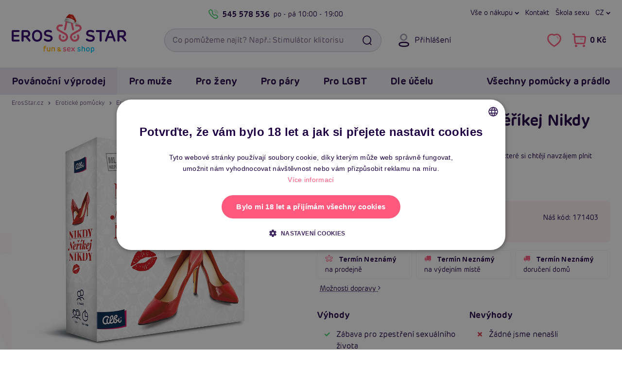

--- FILE ---
content_type: text/html; charset=UTF-8
request_url: https://www.erosstar.cz/eroticka-hra-albi-nikdy-nerikej-nikdy
body_size: 28023
content:

<!DOCTYPE html>
<html lang="cs">
    <head>
        <meta charset="utf-8">

        <link href="/templates/ero/fonts/ero/NewEro-400.woff2" rel="preload" as="font" type="font/woff2" crossorigin>
<link href="/templates/ero/fonts/ero/NewEro-700.woff2" rel="preload" as="font" type="font/woff2" crossorigin>
<link href="/templates/ero/fonts/icons-v1/fonts/icons.woff?cge8iq" rel="preload" as="font" type="font/woff"  crossorigin>


        <link rel="dns-prefetch" href="https://static.zdassets.com">
        <link rel="dns-prefetch" href="https://www.googletagmanager.com">
        <link rel="preconnect"   href="https://static.zdassets.com">
        <link rel="preconnect"   href="https://www.googletagmanager.com">

        

        

<title>Erotická hra Albi Nikdy Něříkej Nikdy | ErosStar.cz</title>            <link rel="canonical" href="https://www.erosstar.cz/eroticka-hra-albi-nikdy-nerikej-nikdy">

    <link rel="alternate" hreflang="sk" href="https://sk.erosstar.cz/eroticka-hra-albi-nikdy-nerikej-nikdy">
    <link rel="alternate" hreflang="cs" href="https://www.erosstar.cz/eroticka-hra-albi-nikdy-nerikej-nikdy">
    <link rel="alternate" hreflang="en" href="https://en.erosstar.cz/erotic-game-albi-never-say-never">

        <meta name="robots"      content="index, follow">
        <meta name="description" content="Nikdy neříkej nikdy je vzrušující studnicí inspirace pro páry, které si chtějí navzájem plnit svoje erotické fantazie.">
        <meta name="keywords"    content="Erotická hra Albi Nikdy Něříkej Nikdy, Albi Nikdy Něříkej Nikdy, Erotická hra, Desková erotická hra">
        <meta name="viewport"    content="width=device-width, initial-scale=1.0">

        <link rel="icon"             href="/templates/ero/favicon/v2/favicon.ico?v=2021" sizes="32x32">
<link rel="icon"             href="/templates/ero/favicon/v2/favicon-32x32.png?v=2021" type="image/png">
<link rel="apple-touch-icon" href="/templates/ero/favicon/v2/apple-touch-icon.png?v=2021">
<link rel="manifest"         href="/templates/ero/favicon/v2/site.webmanifest?v=2021">

<meta name="msapplication-TileColor" content="#300368">
<meta name="theme-color"             content="#300368">

<meta name="apple-mobile-web-app-title" content="ErosStar.cz">
<meta name="application-name"           content="ErosStar.cz">        
<link rel="preload stylesheet" as="style" crossorigin href="/templates/ero/plugins/fontawesome-free-6.7.2-web/css/fontawesome.min.css?v=1">
<link rel="preload stylesheet" as="style" crossorigin href="/templates/ero/plugins/fontawesome-free-6.7.2-web/css/solid.min.css?v=1">
<link rel="preload stylesheet" as="style" crossorigin href="/templates/ero/plugins/fontawesome-free-6.7.2-web/css/regular.min.css?v=1">
<link rel="preload stylesheet" as="style" crossorigin href="/templates/ero/fonts/ero/font.min.css?v=1.0.1">
<link rel="preload stylesheet" as="style" crossorigin href="/templates/ero/fonts/icons-v1/style.min.css?v=1">
<link rel="preload stylesheet" as="style" crossorigin href="/templates/ero/css/shell/core.min.css?v=1.5">
<link rel="preload stylesheet" as="style" crossorigin href="/templates/ero/css/shell/header.min.css?v=1.2">
<link rel="preload stylesheet" as="style" crossorigin href="/templates/ero/css/shell/exo.min.css?v=1">

<link rel="stylesheet" href="/templates/ero/plugins/animate/animate.min.css?v=1">
<link rel="stylesheet" href="/templates/ero/plugins/owl-carousel/owl.carousel.min.css?v=1.1.1">
<link rel="stylesheet" href="/templates/ero/css/shell/footer.min.css?v=1.2">

<link rel="stylesheet" href="/templates/ero/css/components/modals.min.css?v=1.1">
<link rel="stylesheet" href="/templates/ero/css/components/article.min.css?v=1.3">
<link rel="stylesheet" href="/templates/ero/css/components/breadcrumb.min.css?v=1.2">
<link rel="stylesheet" href="/templates/ero/css/components/product.min.css?v=1.5.1">
<link rel="stylesheet" href="/templates/ero/css/components/slider.min.css?v=1.1">

    <link rel="stylesheet" href="/templates/ero/plugins/fancybox/jquery.fancybox.min.css?v=1">
    <link rel="stylesheet" href="/templates/ero/css/components/counter.min.css?v=1">
    <link rel="stylesheet" href="/templates/ero/css/components/content.min.css?v=1.1">
    <link rel="stylesheet" href="/templates/ero/css/pages/product/detail.min.css?v=1.7.2">



        
        <script type="application/ld+json">{"@context":"https://schema.org","@graph":[{"@type":"Product","productID":3799,"name":"Erotická hra Albi Nikdy Něříkej Nikdy","description":"Nikdy neř&iacute;kej nikdy je vzru&scaron;uj&iacute;c&iacute; studnic&iacute; inspirace pro p&aacute;ry, kter&eacute; si chtěj&iacute; navz&aacute;jem plnit svoje erotick&eacute; fantazie. S hrou Nikdy neř&iacute;kej nikdy spolu str&aacute;v&iacute;te př&iacute;jemn&eacute; večery, při nichž na 160 kartičk&aacute;ch odhal&iacute;te tajn&eacute; sny sv&eacute;ho partnera či partnerky.\r\n&Uacute;koly ze čtyř okruhů v&aacute;m přinesou tipy na v&aacute;&scaron;niv&eacute; chvilky s erotick&yacute;mi hračkami, j&iacute;dlem, hran&iacute;m rol&iacute; či milov&aacute;n&iacute;m na neoček&aacute;van&yacute;ch m&iacute;stech.\r\nJak se Nikdy neř&iacute;kej nikdy hraje?\r\nHr&aacute;či si vylosuj&iacute; jeden ze 4 okruhů z&aacute;žitků, vezmou si př&iacute;slu&scaron;nou kartu a přečtou si ji. Pot&eacute; se pokus&iacute; rozvzpomenout, jestli už spolu něco podobn&eacute; zažili. Pokud ano, oslav&iacute; to př&iacute;pitkem. Pokud ne, mus&iacute; se rozhodnout, jestli by dan&yacute; z&aacute;žitek spolu chtěli zaž&iacute;t. Jestli ano, vlož&iacute; kartičku do ob&aacute;lky. Pokud ne, přejdou k dal&scaron;&iacute; kartičce. Ve chv&iacute;li, kdy je v ob&aacute;lce pět kartiček, hra konč&iacute;. Hr&aacute;či maj&iacute; za &uacute;kol do př&iacute;&scaron;t&iacute; hry alespoň jeden ze z&aacute;žitků v ob&aacute;lce vyzkou&scaron;et.\r\nHra Nikdy neř&iacute;kej nikdy obsahuje:\r\n\r\n160 karet s &uacute;koly ve 4 okruz&iacute;ch\r\nRoztoč-to-vač\r\n2 ob&aacute;lky na tajn&aacute; př&aacute;n&iacute;\r\npravidla v česk&eacute;m a slovensk&eacute;m jazyce.\r\n","positiveNotes":{"@type":"ItemList","itemListElement":[{"@type":"ListItem","position":1,"name":"Zábava pro zpestření sexuálního života"}]},"negativeNotes":[],"manufacturer":"Albi","sku":"171403","gtin":"8590228031136","image":["https://www.erosstar.cz/files/upload/382/images/171403/171403b.jpg","https://www.erosstar.cz/files/upload/382/images/171403/171403c.jpg","https://www.erosstar.cz/files/upload/382/images/171403/171403d.jpg","https://www.erosstar.cz/files/upload/382/images/171403/171403e.jpg"],"url":"https://www.erosstar.cz/eroticka-hra-albi-nikdy-nerikej-nikdy","offers":{"@type":"Offer","url":"https://www.erosstar.cz/eroticka-hra-albi-nikdy-nerikej-nikdy","price":495,"priceCurrency":"CZK","availability":"OutOfStock","itemCondition":"NewCondition","priceValidUntil":"2026-02-17","hasMerchantReturnPolicy":{"@type":"MerchantReturnPolicy","merchantReturnLink":"https://www.erosstar.cz/rma","refundType":"FullRefund","returnPolicyCategory":"MerchantReturnFiniteReturnWindow","merchantReturnDays":"15","inStoreReturnsOffered":"True","returnFees":"FreeReturn","returnMethod":"ReturnAtKiosk","applicableCountry":"EU"}}},{"@type":"BreadcrumbList","itemListElement":[{"@type":"ListItem","position":1,"name":"ErosStar.cz","item":"https://www.erosstar.cz/"},{"@type":"ListItem","position":2,"name":"Erotické pomůcky","item":"https://www.erosstar.cz/eroticke-pomucky"},{"@type":"ListItem","position":3,"name":"Erotické hry a žertovné předměty","item":"https://www.erosstar.cz/eroticke-hry-zerty"},{"@type":"ListItem","position":4,"name":"Erotické hry","item":"https://www.erosstar.cz/eroticke-hry"},{"@type":"ListItem","position":5,"name":"Erotická hra Albi Nikdy Něříkej Nikdy"}]}]}</script>
	<script>
		window.dataLayer = window.dataLayer || [];
		dataLayer.push({
			"category": "Erotické pomůcky &gt; Erotické hry a žertovné předměty &gt; Erotické hry",
			"categoryId": 60,
			"productId": 3799,
			"productPrice_vat": 495,
			"currency": "CZK",
			"ecomm_prodid": "3799",
			"ecomm_pagetype": "product",
			"ecomm_totalvalue": 409.07,
			"ecommerce": {
				"currencyCode": "CZK",
				"detail": {
					"actionField": {"list":"Detail produktu"},
					"products": [{
						"name": "Erotická hra Albi Nikdy Něříkej Nikdy",
						"id": "3799",
						"price": 409.07,
						"brand": "Albi",
						"category": "Erotické hry"
					}]
				}
			}
		});
	</script>
	<script>
		window.dataLayer = window.dataLayer || [];
		dataLayer.push({
			"user": {
				"identification": {
					"id": null,
					"loginStatus": "Nepřihlášený",
					"email": null
				}
			}
		});
	</script>
	<script>(function(w,d,s,l,i){w[l]=w[l]||[];w[l].push({'gtm.start':
	new Date().getTime(),event:'gtm.js'});var f=d.getElementsByTagName(s)[0],
	j=d.createElement(s),dl=l!='dataLayer'?'&l='+l:'';j.async=true;j.src=
	'https://www.googletagmanager.com/gtm.js?id='+i+dl;f.parentNode.insertBefore(j,f);
	})(window,document,'script','dataLayer','GTM-WNH9FBV');</script>
	 
            </head>

    <body>
        
<noscript><iframe src="https://www.googletagmanager.com/ns.html?id=GTM-WNH9FBV" height="0" width="0" style="display:none;visibility:hidden"></iframe></noscript>
        
                
                
        <a id="jump-main-skip-link" href="#jump-main" class="btn theme-main">Přeskočit na hlavní obsah</a>

        <header id="view__header">
	<div class="header__page">
		<div class="container">
			<div class="header__container">
				<div class="row align-items-center">
					<div class="col-auto hidedesktop">
						<button class="btn btn__icon header__button menu" id="mobile_menu_button" aria-expanded="false" aria-label="Otevřít menu">
							<i class="fa fa-navicon"></i>
							<i class="fa fa-times"></i>
						</button>
					</div>

					<div class="header__logo col col-md-auto col-lg-3">
													<a href="/">
								<picture>
									<source media="(max-width: 767px)" srcset="/files/upload/382/logo/christmas-erosstar-mobile.png">
									<img src="/files/upload/382/logo/christmas-erosstar-desktop.png" alt="ErosStar.cz logo">
								</picture>
							</a>
											</div>

					<div class="header__right col-auto col-md col-lg-9">
						<div class="header__right__container row">
							<div class="header__toprow col-12 hidemobile">
								<div class="eader__toprow__container row no-gutters">
									<div class="col-6">
    <div class="header__callus">
        <a class="header__callus__phone callus link__ico" href="tel:+420545578536">
            <i class="fa fa-phone"></i>
            545 578 536
        </a>
        <span class="header__callus__hours">po - pá <span>10:00 - 19:00</span></span>
    </div>
</div>

<nav class="col-6" aria-label="Hlavní menu: Rychlá navigace">
    <div class="header__links row no-gutters">
        <div class="col-auto">
            <button class="header__dropdown" type="button" data-toggle="dropdown">
    Vše o nákupu
</button>
<div class="dropdown-menu dropdown-menu-right">
    <a class="dropdown-item" href="/jak-vypada-zasilka">Jak vypadá zásilka</a>
    <a class="dropdown-item" href="/rma">Výměna, vrácení a reklamace</a>
    <a class="dropdown-item" href="/doprava-a-platba">Druhy dopravy a ceny</a>
    <a class="dropdown-item" href="/nejcastejsi-dotazy-faq">Nejčastější dotazy (FAQ)</a>
    <a class="dropdown-item" href="/o-erosstar">Kdo je Erosstar</a>
    <a class="dropdown-item" href="/prodejny">Provozovny</a>
    <a class="dropdown-item" href="/kontakt">Kontakt</a>
</div>
        </div>

        <div class="col-auto">
            <a href="/kontakt">Kontakt</a>
        </div>

        <div class="col-auto">
            <a href="/clanky">Škola sexu</a>
        </div>

        <div class="header__regional col-auto">
            
	<button class="header__lang-switch header__dropdown" type="button" data-toggle="dropdown">
		cz
		</button>

	<div class="dropdown-menu dropdown-menu-right">
		
		<div class="header__lang-selector">
			<div class="dropdown-header">Jazyk</div>

							
    <a href="https://sk.erosstar.cz/eroticka-hra-albi-nikdy-nerikej-nikdy" class="dropdown-item">
        <i><img src="/templates/ero/images/lang/sk.png" alt=""></i>
        <span>Slovensky</span>
    </a>
    <a href="https://www.erosstar.cz/eroticka-hra-albi-nikdy-nerikej-nikdy" class="dropdown-item">
        <i><img src="/templates/ero/images/lang/cz.png" alt=""></i>
        <span>Česky</span>
    </a>
    <a href="https://en.erosstar.cz/erotic-game-albi-never-say-never" class="dropdown-item">
        <i><img src="/templates/ero/images/lang/en.png" alt=""></i>
        <span>English</span>
    </a>
					</div>
	</div>
        </div>

    </div>
</nav>								</div>
							</div>

							<div class="header__search col-auto col-md col-xl-6">
								<form role="search"
									  action="/vyhledavani"
									  class="searchform">
									
									<input id="searchInput"
										   type="search"
										   name="search_query"
										   autocomplete="off"
										   placeholder="Co pomůžeme najít? Např.: Stimulátor klitorisu"
										   class="form-control with-button"
										   required
										   aria-label="Vyhledávací pole">
									<button type="submit" class="searchform__search btn" aria-label="Vyhledat"><i class="fa fa-fw fa-search"></i></button>
									
									<div class="searchform__clear-container">
										<button type="button" class="searchform__clear btn btn-sm-narrow" aria-label="Smazat"><i class="fa fa-times"></i></button>
									</div>
								</form>

															</div>

							<div class="col col-auto col-xl-6">
								<div class="header__controls no-gutters">
									<div class="header__controls__item header__login col-auto hidemobile">
    
<button class="btn btn__icon header__button login"
		data-toggle="modal"
		data-target="#loginModal">

	<i class="fa fa-user"></i>
	<span class="header__button__desc">Přihlášení</span>
</button>

</div>

<div class="col-auto">
    <div class="header__controls__right row no-gutters">
        <div class="header__controls__item col-auto hidedesktop">
            <button class="btn btn__icon header__button search" id="btn_searchexpand" aria-expanded="false" aria-label="Otevřít vyhledávání">
                <i class="fa fa-search"></i>
            </button>
        </div>
        
        <div class="header__controls__item header__favorite col-auto hidemobile">
            <a href="/oblibene-produkty"
    class="btn btn__icon header__button"
    aria-label="Zobrazit vámi označené položky To se mi líbí">
    <i class="fa fa-heart-o" aria-hidden="true"></i>
    
    <span class="header__button__counter favCount ">0</span>
</a>

<div class="balloon__tip">
    <!-- <i class="balloon__i"></i> -->
    
    <a class="balloon__header"
        href="/oblibene-produkty"
        aria-label="Zobrazit vámi označené položky To se mi líbí">

        <span class="balloon__header__inner">
            Oblíbené produkty
            <span class="favCount badge">0</span>
        </span>
    </a>

    <div class="balloon__inner">
        <div class="balloon__cart">
            
<div class="alert alert-info">
	Nemáte přidané žádné produkty mezi oblíbenými.
</div>

        </div>
    </div>
</div>
        </div>
            
        
        <div class="header__controls__item header__basket col-auto">
            <a href="/nakupni-kosik" class="btn btn__icon header__button cart" aria-label="Přejít do nákupního košíku">
    <i class="fa fa-shopping-cart"></i>
    <span class="header__button__desc cartPrice hidemobile">0 Kč</span>
    <span class="header__button__counter cartCountProducts ">0</span>
</a>

<div class="balloon__tip hidemobile">
    <!-- <i class="balloon__i"></i> -->

    <a class="balloon__header"
        href="/nakupni-kosik">

        <span class="balloon__header__inner">
            Nákupní košík
            <span class="cartCountProducts badge">0</span>
        </span>
    </a>

    <div class="balloon__inner">
        <div class="balloon__cart">
                
<div class="balloon__note">
    <i>Váš košík je zatím prázdný.</i>
</div>


<div class="balloon__shipping balloon__desc-list__container">
    <div class="balloon__desc-list__header">Způsoby doručení</div>

    <dl class="balloon__desc-list">
                    <div class="balloon__desc-item">
                <dt class="balloon__desc-title">osobní odběr na prodejně Brno</dt>
                <dd class="balloon__desc-value free">
                                            Zdarma
                                    </dd>
            </div>
                    <div class="balloon__desc-item">
                <dt class="balloon__desc-title">osobní odběr na prodejně Žďár</dt>
                <dd class="balloon__desc-value free">
                                            Zdarma
                                    </dd>
            </div>
                    <div class="balloon__desc-item">
                <dt class="balloon__desc-title">výdejní místo Balíkovna</dt>
                <dd class="balloon__desc-value">
                                            49 Kč
                                    </dd>
            </div>
                    <div class="balloon__desc-item">
                <dt class="balloon__desc-title">výdejní místo Zásilkovna</dt>
                <dd class="balloon__desc-value">
                                            49 Kč
                                    </dd>
            </div>
                    <div class="balloon__desc-item">
                <dt class="balloon__desc-title">výdejní místo DPD</dt>
                <dd class="balloon__desc-value">
                                            49 Kč
                                    </dd>
            </div>
            </dl>

    <div class="balloon__note">Doprava zdarma od 999 Kč</div>
</div>


        </div>
    </div>
</div>        </div>
    </div>
</div>								</div>
							</div>
						</div>
					</div>
				</div>

				<div id="searchDiv"
					 tabindex="0"
					 class="searchDiv box">
				</div>
			</div>
		</div>
		
		
	
					
					
					
					
					
		
				
<div id="navbarNavDropdown" class="container-outer exo">
	<div class="exo__wrapper">
		<div class="container relative">
			<div class="exo__header row align-items-center justify-content-between hidedesktop">
				<div class="col-auto row no-gutters align-items-center">
					<div class="col-auto">
						
	<button class="header__lang-switch header__dropdown" type="button" data-toggle="dropdown">
		cz
		</button>

	<div class="dropdown-menu dropdown-menu-right">
		
		<div class="header__lang-selector">
			<div class="dropdown-header">Jazyk</div>

							
    <a href="https://sk.erosstar.cz/eroticka-hra-albi-nikdy-nerikej-nikdy" class="dropdown-item">
        <i><img src="/templates/ero/images/lang/sk.png" alt=""></i>
        <span>Slovensky</span>
    </a>
    <a href="https://www.erosstar.cz/eroticka-hra-albi-nikdy-nerikej-nikdy" class="dropdown-item">
        <i><img src="/templates/ero/images/lang/cz.png" alt=""></i>
        <span>Česky</span>
    </a>
    <a href="https://en.erosstar.cz/erotic-game-albi-never-say-never" class="dropdown-item">
        <i><img src="/templates/ero/images/lang/en.png" alt=""></i>
        <span>English</span>
    </a>
					</div>
	</div>
					</div>
					<div class="header__controls__item header__login col-auto">
						
<button class="btn btn__icon header__button login"
		data-toggle="modal"
		data-target="#loginModal">

	<i class="fa fa-user"></i>
	<span class="header__button__desc">Přihlášení</span>
</button>

					</div>

									</div>

				<div class="col-auto row no-gutters">
					<div class="header__controls__item header__favorite col-auto">
						<a href="/oblibene-produkty"
    class="btn btn__icon header__button"
    aria-label="Zobrazit vámi označené položky To se mi líbí">
    <i class="fa fa-heart-o" aria-hidden="true"></i>
    
    <span class="header__button__counter favCount ">0</span>
</a>

					</div>

									</div>
			</div>

			<div class="row">
				<div class="col">
					<nav class="exo__container row" aria-label="Hlavní menu: Všechny kategorie">
						<div class="col-md-auto">
							<div class="row">
																	<div class="col-md-auto">
										
<ul class="exo__actions nav exo__menu">
    <li class="exo__menu__item">
                                        <a class="exo__tab__solid menu__header" href="/vanocni-vyprodej">
                Povánoční výprodej
            </a>
            </li>
</ul>									</div>
								
																	<div class="col-md-auto">
										<ul class="nav exo__menu">
    <li class="exo__menu__item">
        <a class="menu__header exo__tab collapse-trigger" href="/eroticke-pomucky-pro-muze">
	Pro muže	<i class="fa fa-chevron-down"></i>
</a>


<div class="exo__dropdown">
	<div class="row no-gutters">
        <div class="col-12 col-xl-9">
            <div class="exo__content">
                <div class="row no-gutters">

                    <div class="col-12 col-xl-9">
                        <div class="exo__main">
    <!-- Menu list container -->
    <div class="exo__dropdown__header">
        <a class="exo__dropdown__header__link"
           href="/eroticke-pomucky-pro-muze">
            <span class="exo__dropdown__header__title au-h hidemobile">Erotické pomůcky a hračky pro muže</span>
            <span class="exo__dropdown__header__more au au-h">Zobrazit vše <i class="fa fa-chevron-right"></i></span>
        </a>
    </div>


    <ul class="exo__list list text">

        <li class="exo__list__item list__item">
            <a href="/realisticke-silikonove-panny-torza" class="exo__link__img box padding-box">
                <img loading="lazy" src="/files/upload/382/kategorie/177.jpg" alt="Silikonové (realistické) panny a torza">
            </a>

            <a href="/realisticke-silikonove-panny-torza"
               class="exo__link__main au-h text-truncate">

                Realistické panny a torza            </a>


        </li>
        <li class="exo__list__item list__item">
            <a href="/nafukovaci-panny" class="exo__link__img box padding-box">
                <img loading="lazy" src="/files/upload/382/kategorie/8.jpg" alt="Nafukovací panny">
            </a>

            <a href="/nafukovaci-panny"
               class="exo__link__main au-h text-truncate">

                Nafukovací panny            </a>


        </li>
        <li class="exo__list__item list__item">
            <a href="/afrodiziaka-pro-muze" class="exo__link__img box padding-box">
                <img loading="lazy" src="/files/upload/382/kategorie/139.jpg" alt="Afrodiziaka pro muže">
            </a>

            <a href="/afrodiziaka-pro-muze"
               class="exo__link__main au-h text-truncate">

                Afrodiziaka            </a>


            <div class="exo__link__subs">
                 <a class="au-h" href="/podpora-erekce">na erekci</a><span>,&nbsp;</span> <a class="au-h" href="/spanelske-musky">Španělské mušky</a><span>,&nbsp;</span> <a class="au-h" href="/zvyseni-libida">libido</a>            </div>
        </li>
        <li class="exo__list__item list__item">
            <a href="/analni-pomucky-pro-muze" class="exo__link__img box padding-box">
                <img loading="lazy" src="/files/upload/382/kategorie/38.jpg" alt="Anální pomůcky pro muže">
            </a>

            <a href="/analni-pomucky-pro-muze"
               class="exo__link__main au-h text-truncate">

                Anální pomůcky            </a>


            <div class="exo__link__subs">
                 <a class="au-h" href="/analni-koliky">kolíky</a><span>,&nbsp;</span> <a class="au-h" href="/analni-kulicky-korale">kuličky</a><span>,&nbsp;</span> <a class="au-h" href="/klystyr-analni-sprchy">klystýr</a><span>,&nbsp;</span> <a class="au-h" href="/masaz-prostaty">na prostatu</a>            </div>
        </li>
        <li class="exo__list__item list__item">
            <a href="/bdsm-pouta-bice-roubiky" class="exo__link__img box padding-box">
                <img loading="lazy" src="/files/upload/382/kategorie/97-new.png" alt="BDSM pomůcky a sady">
            </a>

            <a href="/bdsm-pouta-bice-roubiky"
               class="exo__link__main au-h text-truncate">

                BDSM pomůcky a sady            </a>


            <div class="exo__link__subs">
                 <a class="au-h" href="/bice-placacky">biče</a><span>,&nbsp;</span> <a class="au-h" href="/bondazni-sady">bondážní sady</a><span>,&nbsp;</span> <a class="au-h" href="/pouta">pouta</a><span>,&nbsp;</span> <a class="au-h" href="/klinik-klystyr">klinik</a><span>,&nbsp;</span> <a class="au-h" href="/roubiky">roubíky</a><span>,&nbsp;</span> <a class="au-h" href="/simratka">šimrátka</a>            </div>
        </li>
        <li class="exo__list__item list__item">
            <a href="/electro-sex" class="exo__link__img box padding-box">
                <img loading="lazy" src="/files/upload/382/kategorie/46-new.png" alt="Elektro sex">
            </a>

            <a href="/electro-sex"
               class="exo__link__main au-h text-truncate">

                Elektro sex            </a>


        </li>
        <li class="exo__list__item list__item">
            <a href="/erekcni-krouzky" class="exo__link__img box padding-box">
                <img loading="lazy" src="/files/upload/382/kategorie/40-new.png" alt="Erekční kroužky">
            </a>

            <a href="/erekcni-krouzky"
               class="exo__link__main au-h text-truncate">

                Erekční kroužky            </a>


            <div class="exo__link__subs">
                 <a class="au-h" href="/nevibracni-erekcni-krouzky">nevibrační</a><span>,&nbsp;</span> <a class="au-h" href="/vibracni-erekcni-krouzky">vibrační</a>            </div>
        </li>
        <li class="exo__list__item list__item">
            <a href="/feromony-pro-muze" class="exo__link__img box padding-box">
                <img loading="lazy" src="/files/upload/382/kategorie/221.jpg" alt="Feromony pro muže">
            </a>

            <a href="/feromony-pro-muze"
               class="exo__link__main au-h text-truncate">

                Feromony pro muže            </a>


        </li>
        <li class="exo__list__item list__item">
            <a href="/klinik-klystyr" class="exo__link__img box padding-box">
                <img loading="lazy" src="/files/upload/382/kategorie/73-new.png" alt="Klinik, klystýr">
            </a>

            <a href="/klinik-klystyr"
               class="exo__link__main au-h text-truncate">

                Klinik, klystýr            </a>


            <div class="exo__link__subs">
                 <a class="au-h" href="/gynekologicka-a-analni-zrcadla">zrcadla</a><span>,&nbsp;</span> <a class="au-h" href="/klystyr-analni-sprchy">klystýr</a>            </div>
        </li>
        <li class="exo__list__item list__item">
            <a href="/kondomy" class="exo__link__img box padding-box">
                <img loading="lazy" src="/files/upload/382/kategorie/22.jpg" alt="Kondomy">
            </a>

            <a href="/kondomy"
               class="exo__link__main au-h text-truncate">

                Kondomy            </a>


            <div class="exo__link__subs">
                 <a class="au-h" href="/xxl-extra-velke-kondomy">XXL</a><span>,&nbsp;</span> <a class="au-h" href="/ochucene-kondomy">ochucené</a><span>,&nbsp;</span> <a class="au-h" href="/standardni-klasicke-kondomy">klasické</a><span>,&nbsp;</span> <a class="au-h" href="/ultra-tenke-kondomy">tenké</a>            </div>
        </li>
        <li class="exo__list__item list__item">
            <a href="/lubrikacni-gely" class="exo__link__img box padding-box">
                <img loading="lazy" src="/files/upload/382/kategorie/42-new.png" alt="Lubrikační gely">
            </a>

            <a href="/lubrikacni-gely"
               class="exo__link__main au-h text-truncate">

                Lubrikační gely            </a>


            <div class="exo__link__subs">
                 <a class="au-h" href="/lubrikacni-gely-na-vodni-bazi">vodní</a><span>,&nbsp;</span> <a class="au-h" href="/silikonove-lubrikacni-gely">silikonové</a><span>,&nbsp;</span> <a class="au-h" href="/lubrikacni-gely-na-analni-sex">anální</a>            </div>
        </li>
        <li class="exo__list__item list__item">
            <a href="/navleky-na-penis-varlata-a-prsty" class="exo__link__img box padding-box">
                <img loading="lazy" src="/files/upload/382/kategorie/210-new.png" alt="Návleky na penis, varlata a prsty">
            </a>

            <a href="/navleky-na-penis-varlata-a-prsty"
               class="exo__link__main au-h text-truncate">

                Návleky na penis, varlata a prsty            </a>


            <div class="exo__link__subs">
                 <a class="au-h" href="/navleky-na-penis">na penis</a><span>,&nbsp;</span> <a class="au-h" href="/navleky-na-prsty">na prsty</a><span>,&nbsp;</span> <a class="au-h" href="/navleky-na-varlata">na varlata</a>            </div>
        </li>
        <li class="exo__list__item list__item">
            <a href="/panske-eroticke-pradlo" class="exo__link__img box padding-box">
                <img loading="lazy" src="/files/upload/382/kategorie/75.jpg" alt="Pánské erotické prádlo">
            </a>

            <a href="/panske-eroticke-pradlo"
               class="exo__link__main au-h text-truncate">

                Pánské erotické prádlo            </a>


            <div class="exo__link__subs">
                 <a class="au-h" href="/guma-a-latex-pro-muze">guma a latex</a><span>,&nbsp;</span> <a class="au-h" href="/tanga-a-boxerky">tanga a boxerky</a><span>,&nbsp;</span> <a class="au-h" href="/panska-tilka-a-body">tílka</a>            </div>
        </li>
        <li class="exo__list__item list__item">
            <a href="/dute-pripinaci-penisy" class="exo__link__img box padding-box">
                <img loading="lazy" src="/files/upload/382/kategorie/24.jpg" alt="Strap on duté penisy">
            </a>

            <a href="/dute-pripinaci-penisy"
               class="exo__link__main au-h text-truncate">

                Strap on duté penisy            </a>


        </li>
        <li class="exo__list__item list__item">
            <a href="/sukaci-stroje-pro-muze" class="exo__link__img box padding-box">
                <img loading="lazy" src="/files/upload/382/kategorie/291.jpg" alt="Šukací stroje pro muže">
            </a>

            <a href="/sukaci-stroje-pro-muze"
               class="exo__link__main au-h text-truncate">

                Šukací stroje            </a>


        </li>
        <li class="exo__list__item list__item">
            <a href="/vaginy-masturbatory" class="exo__link__img box padding-box">
                <img loading="lazy" src="/files/upload/382/kategorie/10-new2.png" alt="Umělé vagíny a masturbátory">
            </a>

            <a href="/vaginy-masturbatory"
               class="exo__link__main au-h text-truncate">

                Umělé vagíny a masturbátory            </a>


            <div class="exo__link__subs">
                 <a class="au-h" href="/masturbatory-fleshlight">Fleshlight</a><span>,&nbsp;</span> <a class="au-h" href="/vibracni-vaginy-a-masturbatory">vibrační</a><span>,&nbsp;</span> <a class="au-h" href="/realisticka-torza">torza</a><span>,&nbsp;</span> <a class="au-h" href="/masturbatory-pro-muze">klasické</a>            </div>
        </li>
        <li class="exo__list__item list__item">
            <a href="/vakuove-pumpy-pro-muze" class="exo__link__img box padding-box">
                <img loading="lazy" src="/files/upload/382/kategorie/11.jpg" alt="Vakuové pumpy pro muže">
            </a>

            <a href="/vakuove-pumpy-pro-muze"
               class="exo__link__main au-h text-truncate">

                Vakuové pumpy pro muže            </a>


        </li>
        <li class="exo__list__item list__item">
            <a href="/vibratory-pro-muze" class="exo__link__img box padding-box">
                <img loading="lazy" src="/files/upload/382/kategorie/209.jpg" alt="Vibrátory pro muže">
            </a>

            <a href="/vibratory-pro-muze"
               class="exo__link__main au-h text-truncate">

                Vibrátory pro muže            </a>


            <div class="exo__link__subs">
                            </div>
        </li>
        <li class="exo__list__item list__item">
            <a href="/zvetseni-penisu" class="exo__link__img box padding-box">
                <img loading="lazy" src="/files/upload/382/kategorie/59.jpg" alt="Zvětšení penisu">
            </a>

            <a href="/zvetseni-penisu"
               class="exo__link__main au-h text-truncate">

                Zvětšení penisu            </a>


            <div class="exo__link__subs">
                            </div>
        </li>

    </ul>
</div>                    </div>

                    <div class="col-12 col-xl-3">
                        <div class="exo__brands">
	<div class="exo__dropdown__header">
		TOP Značky
	</div>

	<ul class="exo__brands__list">
		<li class="exo__brand">
		
			<a href="/znacka/male-edge" class="exo__brand__img padding-box">
				<img loading="lazy" src="/files/upload/382/vyrobci/maleedge.png" alt="Male Edge">
			</a>
		</li>
		<li class="exo__brand">
		
			<a href="/znacka/kokos" class="exo__brand__img padding-box">
				<img loading="lazy" src="/files/upload/382/vyrobci/kokos.jpg" alt="Kokos">
			</a>
		</li>
		<li class="exo__brand">
		
			<a href="/znacka/hueman" class="exo__brand__img padding-box">
				<img loading="lazy" src="/files/upload/382/vyrobci/hueman.jpg" alt="Hueman">
			</a>
		</li>
		<li class="exo__brand">
		
			<a href="/znacka/fleshlight" class="exo__brand__img padding-box">
				<img loading="lazy" src="/files/upload/382/vyrobci/fl.png" alt="Fleshlight">
			</a>
		</li>
	</ul>

	<a class="text-secondary au-h" href="/znacky">
		všechny značky <i class="fa fa-chevrone-right"></i>
	</a>
</div>                    </div>

                    <div class="col-12">
                        <div class="exo__dropdown__footer">

	<div class="list-view">
		<ul class="nav">

			<li class="list-view__item">
				<a href="/eroticke-pomucky-pro-muze?newsitem=1" class="exo__dropdown__link box">
					Novinky
				</a>
			</li>

				<li class="list-view__item">
				<a href="/darky-pro-muze" class="exo__dropdown__link box">
					Dárky pro muže
				</a>
			</li>
	
		</ul>
	</div>

</div>                    </div>

                </div>
            </div>
        </div>

        <div class="exo__product col-12 col-md-3">
            <!-- Product tip -->
            
    

<article class="product default box">
    <div class="product__top">
        <!-- Image container -->
        <a href="/toyjoy-diamond-booty-jewel-small-25-cm" title="TOYJOY Diamond Booty Jewel Small (2,5 cm)" class="product__image">
            <img class="product__thumb" loading="lazy" src="/files/upload/382/images/300625/toyjoy-diamond-booty-jewel-small.jpg" alt="TOYJOY Diamond Booty Jewel Small (2,5 cm)">
        </a>

        <!-- Ribbons container -->
        

<ul class="product__ribbons">
    
    
    
                                        <li class="ribbon" style="background-color: #0e9e8b;">Tip na dárek</li>
                                                <li class="ribbon" style="background-color: #c71818;">Bestseller</li>
                                                <li class="ribbon" style="background-color: #ff5a7d;">Akce</li>
                        
            <li class="ribbon rating">4.8 <i class="fa fa-star"></i></li>
    </ul>
        <!-- Sale container -->
        <div class="product__top-right">
                            <div class="product__sale">-18<small>%</small></div>
                                    <button aria-label="Přidat do oblíbených - TOYJOY Diamond Booty Jewel Small (2,5 cm)" data-id="6482" id="fav6482" class="product__btn-misc js-product-misc favorite"><i class="fa fa-heart"></i></button>
        </div>

        
                    <div class="product__countdown">
                <time class="dateCounter"
    datetime="2026-01-18T23:59:59+0100"
    data-date="2026/01/18 23:59:59">
    
    <span class="dateCounterTime">
        <span class="load">
            Načítání
        </span>

        <span class="days" style="display: none;">
            <span class="value">99</span> <span class="desc">dní</span>
        </span>
        <span class="hours" style="display: none;">
            <span class="value">23</span> <span class="desc">hodin</span>
        </span>
        <span class="minutes" style="display: none;">
            <span class="value">59</span> <span class="desc">minut</span>
        </span>
        <span class="seconds" style="display: none;">
            <span class="value">59</span> <span class="desc">sekund</span>
        </span>
    </span>
</time>            </div>
            </div>

    <!-- Title max height container -->
    <div class="product__title">
        <a href="/toyjoy-diamond-booty-jewel-small-25-cm"
            title="TOYJOY Diamond Booty Jewel Small (2,5 cm)"
            class="au-h">
            
            <strong>TOYJOY Diamond Booty Jewel Small (2,5 cm)</strong>
        </a>
    </div>

    <!-- Controls container -->
    <div class="product-price-cont row no-gutters justify-content-between align-items-center mb-3">
        <div class="col-12">
                <span class="stock"><i class="fa fa-check"></i> Skladem</span>
        </div>


        <div class="col-auto">
            <div class="price">
                        <div class="price__old">
                <s>195 Kč</s>
            </div>
        
        
        <div class="price__now">
            <strong>159 Kč</strong>
        </div>
    </div>        </div>


        <div class="col-auto">
                <button onclick="addItemToCart(6482)"
            class="btn theme-main productItemList"
            aria-label="Do košíku - TOYJOY Diamond Booty Jewel Small (2,5 cm)">

            <i id="btni6482" class="fa fa-shopping-cart"></i>
            <span>Do košíku</span>
    </button>

        </div>
    </div>

    <p class="product__desc">Zářivý drahokam se ti bude blyštit v zadečku barvami duhy! Anální šperk je z oblíbené kolekce ANAL PLAY. Klasický tvar slzy perfektně drží v konečníku. Zakulacená špička napomáhá příjmené penetraci. Rozměry 7x2,5 cm. 100% silikon.</p>

    <div class="hashtags pills-list">
        <ul class="nav">
                            <li class="pills-list__item">
                    <div class="pill-line theme-misc">#sexshop</div>
                </li>
                            <li class="pills-list__item">
                    <div class="pill-line theme-misc">#anální dildo</div>
                </li>
                            <li class="pills-list__item">
                    <div class="pill-line theme-misc">#sex</div>
                </li>
                    </ul>
    </div>
</article>
        </div>
    </div>
</div>    </li>
    <li class="exo__menu__item">
        <a class="menu__header exo__tab collapse-trigger" href="/eroticke-pomucky-pro-zeny">
	Pro ženy	<i class="fa fa-chevron-down"></i>
</a>


<div class="exo__dropdown">
	<div class="row no-gutters">
        <div class="col-12 col-xl-9">
            <div class="exo__content">
                <div class="row no-gutters">

                    <div class="col-12 col-xl-9">
                        <div class="exo__main">
    <!-- Menu list container -->
    <div class="exo__dropdown__header">
        <a class="exo__dropdown__header__link"
           href="/eroticke-pomucky-pro-zeny">
            <span class="exo__dropdown__header__title au-h hidemobile">Erotické pomůcky a hračky pro ženy</span>
            <span class="exo__dropdown__header__more au au-h">Zobrazit vše <i class="fa fa-chevron-right"></i></span>
        </a>
    </div>


    <ul class="exo__list list text">

        <li class="exo__list__item list__item">
            <a href="/nafukovaci-panaci" class="exo__link__img box padding-box">
                <img loading="lazy" src="/files/upload/382/kategorie/176.jpg" alt="Nafukovací panáci">
            </a>

            <a href="/nafukovaci-panaci"
               class="exo__link__main au-h text-truncate">

                Nafukovací panáci            </a>


        </li>
        <li class="exo__list__item list__item">
            <a href="/afrodiziaka-pro-zeny" class="exo__link__img box padding-box">
                <img loading="lazy" src="/files/upload/382/kategorie/139.jpg" alt="Afrodiziaka pro ženy">
            </a>

            <a href="/afrodiziaka-pro-zeny"
               class="exo__link__main au-h text-truncate">

                Afrodiziaka            </a>


            <div class="exo__link__subs">
                 <a class="au-h" href="/spanelske-musky">Španělské mušky</a><span>,&nbsp;</span> <a class="au-h" href="/zvyseni-libida">libido</a>            </div>
        </li>
        <li class="exo__list__item list__item">
            <a href="/analni-pomucky-pro-zeny" class="exo__link__img box padding-box">
                <img loading="lazy" src="/files/upload/382/kategorie/38.jpg" alt="Anální pomůcky pro ženy">
            </a>

            <a href="/analni-pomucky-pro-zeny"
               class="exo__link__main au-h text-truncate">

                Anální pomůcky            </a>


            <div class="exo__link__subs">
                 <a class="au-h" href="/analni-koliky">kolíky</a><span>,&nbsp;</span> <a class="au-h" href="/analni-kulicky-korale">kuličky</a><span>,&nbsp;</span> <a class="au-h" href="/klystyr-analni-sprchy">klystýr</a>            </div>
        </li>
        <li class="exo__list__item list__item">
            <a href="/bdsm-pouta-bice-roubiky" class="exo__link__img box padding-box">
                <img loading="lazy" src="/files/upload/382/kategorie/97-new.png" alt="BDSM pomůcky a sady">
            </a>

            <a href="/bdsm-pouta-bice-roubiky"
               class="exo__link__main au-h text-truncate">

                BDSM pomůcky a sady            </a>


            <div class="exo__link__subs">
                 <a class="au-h" href="/bice-placacky">biče</a><span>,&nbsp;</span> <a class="au-h" href="/bondazni-sady">bondážní sady</a><span>,&nbsp;</span> <a class="au-h" href="/pouta">pouta</a><span>,&nbsp;</span> <a class="au-h" href="/klinik-klystyr">klinik</a><span>,&nbsp;</span> <a class="au-h" href="/roubiky">roubíky</a><span>,&nbsp;</span> <a class="au-h" href="/simratka">šimrátka</a>            </div>
        </li>
        <li class="exo__list__item list__item">
            <a href="/dilda-penisy" class="exo__link__img box padding-box">
                <img loading="lazy" src="/files/upload/382/kategorie/117-new3.png" alt="Dilda, penisy">
            </a>

            <a href="/dilda-penisy"
               class="exo__link__main au-h text-truncate">

                Dilda, penisy            </a>


            <div class="exo__link__subs">
                 <a class="au-h" href="/klasicka-dilda">klasická</a><span>,&nbsp;</span> <a class="au-h" href="/xxl-dilda">XXL</a><span>,&nbsp;</span> <a class="au-h" href="/fantasy-dilda">fantasy</a>            </div>
        </li>
        <li class="exo__list__item list__item">
            <a href="/eroticke-pradlo" class="exo__link__img box padding-box">
                <img loading="lazy" src="/files/upload/382/kategorie/32-new.png" alt="Erotické prádlo a oblečení">
            </a>

            <a href="/eroticke-pradlo"
               class="exo__link__main au-h text-truncate">

                Erotické prádlo a oblečení            </a>


            <div class="exo__link__subs">
                 <a class="au-h" href="/bodystocking-a-overaly">bodystocking</a><span>,&nbsp;</span> <a class="au-h" href="/damske-korzety">korzety</a><span>,&nbsp;</span> <a class="au-h" href="/babydoll-nocni-kosilky">Košilky a babydoll</a><span>,&nbsp;</span> <a class="au-h" href="/latex-a-vinyl-pro-zeny">Latex a vinyl oblečení</a><span>,&nbsp;</span> <a class="au-h" href="/eroticke-ozdoby-doplnky">Ozdoby</a><span>,&nbsp;</span> <a class="au-h" href="/panske-eroticke-pradlo">Pánské erotické prádlo</a><span>,&nbsp;</span> <a class="au-h" href="/paruky">Paruky</a><span>,&nbsp;</span> <a class="au-h" href="/podvazky-a-podvazkove-pasy">Podvazky a podvazkové pásy</a><span>,&nbsp;</span> <a class="au-h" href="/damske-puncochy-puncochace">Punčochy a punčocháče</a><span>,&nbsp;</span> <a class="au-h" href="/damske-saty-minisaty">Šaty a minišaty</a><span>,&nbsp;</span> <a class="au-h" href="/eroticke-kostymy">kostýmky</a><span>,&nbsp;</span> <a class="au-h" href="/soupravy-damskeho-pradla">Soupravy prádla</a><span>,&nbsp;</span> <a class="au-h" href="/damske-kalhotky-tanga">Tanga a kalhotky</a>            </div>
        </li>
        <li class="exo__list__item list__item">
            <a href="/eroticke-sperky-doplnky" class="exo__link__img box padding-box">
                <img loading="lazy" src="/files/upload/382/kategorie/86-new.png" alt="Erotické šperky, doplňky">
            </a>

            <a href="/eroticke-sperky-doplnky"
               class="exo__link__main au-h text-truncate">

                Erotické šperky, doplňky            </a>


            <div class="exo__link__subs">
                 <a class="au-h" href="/intimni-sperky-ozdoby">šperky</a><span>,&nbsp;</span> <a class="au-h" href="/ozdoby-na-krk-obojky">obojky</a><span>,&nbsp;</span> <a class="au-h" href="/sexy-rukavicky-navleky">rukavičky</a><span>,&nbsp;</span> <a class="au-h" href="/masky-skrabosky">masky</a>            </div>
        </li>
        <li class="exo__list__item list__item">
            <a href="/eroticky-nabytek" class="exo__link__img box padding-box">
                <img loading="lazy" src="/files/upload/382/kategorie/108-new.png" alt="Erotický nábytek">
            </a>

            <a href="/eroticky-nabytek"
               class="exo__link__main au-h text-truncate">

                Erotický nábytek            </a>


        </li>
        <li class="exo__list__item list__item">
            <a href="/feromony-pro-zeny" class="exo__link__img box padding-box">
                <img loading="lazy" src="/files/upload/382/kategorie/222.jpg" alt="Feromony pro ženy">
            </a>

            <a href="/feromony-pro-zeny"
               class="exo__link__main au-h text-truncate">

                Feromony pro ženy            </a>


        </li>
        <li class="exo__list__item list__item">
            <a href="/klinik-klystyr" class="exo__link__img box padding-box">
                <img loading="lazy" src="/files/upload/382/kategorie/73-new.png" alt="Klinik, klystýr">
            </a>

            <a href="/klinik-klystyr"
               class="exo__link__main au-h text-truncate">

                Klinik, klystýr            </a>


            <div class="exo__link__subs">
                 <a class="au-h" href="/gynekologicka-a-analni-zrcadla">zrcadla</a><span>,&nbsp;</span> <a class="au-h" href="/klystyr-analni-sprchy">klystýr</a>            </div>
        </li>
        <li class="exo__list__item list__item">
            <a href="/kosmetika-a-hygiena" class="exo__link__img box padding-box">
                <img loading="lazy" src="/files/upload/382/kategorie/104.jpg" alt="Kosmetika a hygiena">
            </a>

            <a href="/kosmetika-a-hygiena"
               class="exo__link__main au-h text-truncate">

                Kosmetika a hygiena            </a>


            <div class="exo__link__subs">
                 <a class="au-h" href="/holeni-a-depilace">holení</a><span>,&nbsp;</span> <a class="au-h" href="/menstruacni-potreby">tampóny a kalíšky</a><span>,&nbsp;</span> <a class="au-h" href="/udrzba-a-cisteni">čištění</a>            </div>
        </li>
        <li class="exo__list__item list__item">
            <a href="/lubrikacni-gely" class="exo__link__img box padding-box">
                <img loading="lazy" src="/files/upload/382/kategorie/42-new.png" alt="Lubrikační gely">
            </a>

            <a href="/lubrikacni-gely"
               class="exo__link__main au-h text-truncate">

                Lubrikační gely            </a>


            <div class="exo__link__subs">
                 <a class="au-h" href="/lubrikacni-gely-na-vodni-bazi">vodní</a><span>,&nbsp;</span> <a class="au-h" href="/silikonove-lubrikacni-gely">silikonové</a><span>,&nbsp;</span> <a class="au-h" href="/lubrikacni-gely-na-analni-sex">anální</a>            </div>
        </li>
        <li class="exo__list__item list__item">
            <a href="/navleky-na-prsty" class="exo__link__img box padding-box">
                <img loading="lazy" src="/files/upload/382/kategorie/211.jpg" alt="Návleky na prsty">
            </a>

            <a href="/navleky-na-prsty"
               class="exo__link__main au-h text-truncate">

                Návleky na prsty            </a>


        </li>
        <li class="exo__list__item list__item">
            <a href="/strap-on-pripinaci-penisy" class="exo__link__img box padding-box">
                <img loading="lazy" src="/files/upload/382/kategorie/122-new.png" alt="Strap on připínací penisy">
            </a>

            <a href="/strap-on-pripinaci-penisy"
               class="exo__link__main au-h text-truncate">

                Strap on připínací penisy            </a>


            <div class="exo__link__subs">
                 <a class="au-h" href="/dute-pripinaci-penisy">pro muže</a><span>,&nbsp;</span> <a class="au-h" href="/dvojite-pripinaci-penisy">dvojité</a><span>,&nbsp;</span> <a class="au-h" href="/pripinaci-penisy-strap-on">pro ženy</a>            </div>
        </li>
        <li class="exo__list__item list__item">
            <a href="/sukaci-stroje-pro-zeny" class="exo__link__img box padding-box">
                <img loading="lazy" src="/files/upload/382/kategorie/290.png" alt="Šukací stroje pro ženy">
            </a>

            <a href="/sukaci-stroje-pro-zeny"
               class="exo__link__main au-h text-truncate">

                Šukací stroje            </a>


        </li>
        <li class="exo__list__item list__item">
            <a href="/vakuove-pumpy-pro-zeny" class="exo__link__img box padding-box">
                <img loading="lazy" src="/files/upload/382/kategorie/48.jpg" alt="Vakuové pumpy pro ženy">
            </a>

            <a href="/vakuove-pumpy-pro-zeny"
               class="exo__link__main au-h text-truncate">

                Vakuové pumpy pro ženy            </a>


        </li>
        <li class="exo__list__item list__item">
            <a href="/venusiny-kulicky-cinky-ben-wa" class="exo__link__img box padding-box">
                <img loading="lazy" src="/files/upload/382/kategorie/172-new.png" alt="Venušiny kuličky, činky, Ben-Wa">
            </a>

            <a href="/venusiny-kulicky-cinky-ben-wa"
               class="exo__link__main au-h text-truncate">

                Venušiny kuličky, činky, Ben-Wa            </a>


            <div class="exo__link__subs">
                 <a class="au-h" href="/venusiny-kulicky">venušiny</a><span>,&nbsp;</span> <a class="au-h" href="/ben-wa-kulicky">Ben-Wa</a><span>,&nbsp;</span> <a class="au-h" href="/vaginalni-cinky">činky</a><span>,&nbsp;</span> <a class="au-h" href="/vibracni-kulicky">vibrační</a>            </div>
        </li>
        <li class="exo__list__item list__item">
            <a href="/vibracni-vajicka-kulicky" class="exo__link__img box padding-box">
                <img loading="lazy" src="/files/upload/382/kategorie/36-new.png" alt="Vibrační vajíčka a kuličky">
            </a>

            <a href="/vibracni-vajicka-kulicky"
               class="exo__link__main au-h text-truncate">

                Vibrační vajíčka a kuličky            </a>


            <div class="exo__link__subs">
                 <a class="au-h" href="/bezdratova-vibracni-vajicka">bezdrátová</a><span>,&nbsp;</span> <a class="au-h" href="/vibracni-kulicky">vibrační</a>            </div>
        </li>
        <li class="exo__list__item list__item">
            <a href="/vibratory-penisy" class="exo__link__img box padding-box">
                <img loading="lazy" src="/files/upload/382/kategorie/34-new2.png" alt="Vibrátory">
            </a>

            <a href="/vibratory-penisy"
               class="exo__link__main au-h text-truncate">

                Vibrátory            </a>


            <div class="exo__link__subs">
                 <a class="au-h" href="/klasicke-vibratory">klasické</a><span>,&nbsp;</span> <a class="au-h" href="/masazni-hlavice">masážní</a><span>,&nbsp;</span> <a class="au-h" href="/parove-vibratory">párové</a><span>,&nbsp;</span> <a class="au-h" href="/womanizery">sací</a><span>,&nbsp;</span> <a class="au-h" href="/xxl-vibratory">XXL</a>            </div>
        </li>
        <li class="exo__list__item list__item">
            <a href="/womanizery" class="exo__link__img box padding-box">
                <img loading="lazy" src="/files/upload/382/kategorie/115-new.png" alt="Womanizery">
            </a>

            <a href="/womanizery"
               class="exo__link__main au-h text-truncate">

                Womanizery            </a>


            <div class="exo__link__subs">
                            </div>
        </li>
        <li class="exo__list__item list__item">
            <a href="/zvetseni-poprsi" class="exo__link__img box padding-box">
                <img loading="lazy" src="/files/upload/382/kategorie/61.jpg" alt="Zvětšení poprsí">
            </a>

            <a href="/zvetseni-poprsi"
               class="exo__link__main au-h text-truncate">

                Zvětšení poprsí            </a>


            <div class="exo__link__subs">
                            </div>
        </li>

    </ul>
</div>                    </div>

                    <div class="col-12 col-xl-3">
                        <div class="exo__brands">
	<div class="exo__dropdown__header">
		TOP Značky
	</div>

	<ul class="exo__brands__list">
		<li class="exo__brand">
		
			<a href="/znacka/womanizer" class="exo__brand__img padding-box">
				<img loading="lazy" src="/files/upload/382/vyrobci/womanizer.png" alt="Womanizer">
			</a>
		</li>
		<li class="exo__brand">
		
			<a href="/znacka/satisfyer" class="exo__brand__img padding-box">
				<img loading="lazy" src="/files/upload/382/vyrobci/satisfyer_wide.png" alt="Satisfyer">
			</a>
		</li>
		<li class="exo__brand">
		
			<a href="/znacka/svakom" class="exo__brand__img padding-box">
				<img loading="lazy" src="/files/upload/382/vyrobci/svakom.jpg" alt="Svakom">
			</a>
		</li>
		<li class="exo__brand">
		
			<a href="/znacka/amorelie" class="exo__brand__img padding-box">
				<img loading="lazy" src="/files/upload/382/vyrobci/amorelie.jpg" alt="Amorelie">
			</a>
		</li>
		<li class="exo__brand">
		
			<a href="/znacka/cottelli-collection" class="exo__brand__img padding-box">
				<img loading="lazy" src="/files/upload/382/vyrobci/cottelli-collection-lingerie.png" alt="Cottelli Collection">
			</a>
		</li>
	</ul>

	<a class="text-secondary au-h" href="/znacky">
		všechny značky <i class="fa fa-chevrone-right"></i>
	</a>
</div>                    </div>

                    <div class="col-12">
                        <div class="exo__dropdown__footer">

	<div class="list-view">
		<ul class="nav">

			<li class="list-view__item">
				<a href="/eroticke-pomucky-pro-zeny?newsitem=1" class="exo__dropdown__link box">
					Novinky
				</a>
			</li>

				<li class="list-view__item">
				<a href="/darky-pro-zeny" class="exo__dropdown__link box">
					Dárky pro ženy
				</a>
			</li>
	
		</ul>
	</div>

</div>                    </div>

                </div>
            </div>
        </div>

        <div class="exo__product col-12 col-md-3">
            <!-- Product tip -->
            
    

<article class="product default box">
    <div class="product__top">
        <!-- Image container -->
        <a href="/taboo-sensual-fragrance-pro-zeny-50ml--idz10132" title="Taboo Sensual Fragrance pro ženy 50ml" class="product__image">
            <img class="product__thumb" loading="lazy" src="/files/upload/382/produkty/192081.jpg" alt="Taboo Sensual Fragrance pro ženy 50ml">
        </a>

        <!-- Ribbons container -->
        

<ul class="product__ribbons">
    
    
    
                                        <li class="ribbon" style="background-color: #0e9e8b;">Tip na dárek</li>
                                                <li class="ribbon" style="background-color: #c71818;">Bestseller</li>
                                                <li class="ribbon" style="background-color: #ff5a7d;">Akce</li>
                        
            <li class="ribbon rating">4.6 <i class="fa fa-star"></i></li>
    </ul>
        <!-- Sale container -->
        <div class="product__top-right">
                            <div class="product__sale">-12<small>%</small></div>
                                    <button aria-label="Přidat do oblíbených - Taboo Sensual Fragrance pro ženy 50ml" data-id="3074" id="fav3074" class="product__btn-misc js-product-misc favorite"><i class="fa fa-heart"></i></button>
        </div>

        
                    <div class="product__countdown">
                <time class="dateCounter"
    datetime="2026-01-18T23:59:59+0100"
    data-date="2026/01/18 23:59:59">
    
    <span class="dateCounterTime">
        <span class="load">
            Načítání
        </span>

        <span class="days" style="display: none;">
            <span class="value">99</span> <span class="desc">dní</span>
        </span>
        <span class="hours" style="display: none;">
            <span class="value">23</span> <span class="desc">hodin</span>
        </span>
        <span class="minutes" style="display: none;">
            <span class="value">59</span> <span class="desc">minut</span>
        </span>
        <span class="seconds" style="display: none;">
            <span class="value">59</span> <span class="desc">sekund</span>
        </span>
    </span>
</time>            </div>
            </div>

    <!-- Title max height container -->
    <div class="product__title">
        <a href="/taboo-sensual-fragrance-pro-zeny-50ml--idz10132"
            title="Taboo Sensual Fragrance pro ženy 50ml"
            class="au-h">
            
            <strong>Taboo Sensual Fragrance pro ženy 50ml</strong>
        </a>
    </div>

    <!-- Controls container -->
    <div class="product-price-cont row no-gutters justify-content-between align-items-center mb-3">
        <div class="col-12">
                <span class="stock"><i class="fa fa-check"></i> Skladem</span>
        </div>


        <div class="col-auto">
            <div class="price">
                        <div class="price__old">
                <s>395 Kč</s>
            </div>
        
        
        <div class="price__now">
            <strong>349 Kč</strong>
        </div>
    </div>        </div>


        <div class="col-auto">
                <button onclick="addItemToCart(3074)"
            class="btn theme-main productItemList"
            aria-label="Do košíku - Taboo Sensual Fragrance pro ženy 50ml">

            <i id="btni3074" class="fa fa-shopping-cart"></i>
            <span>Do košíku</span>
    </button>

        </div>
    </div>

    <p class="product__desc">Příjemná vůně dámského parfému Taboo Sensual Fragrance s přidanými feromony, jistě nenechá v klidu žádného muže, co se ocitne ve vaší blízkosti.</p>

    <div class="hashtags pills-list">
        <ul class="nav">
                            <li class="pills-list__item">
                    <div class="pill-line theme-misc">#sexshop</div>
                </li>
                            <li class="pills-list__item">
                    <div class="pill-line theme-misc">#feromon</div>
                </li>
                            <li class="pills-list__item">
                    <div class="pill-line theme-misc">#parfém</div>
                </li>
                    </ul>
    </div>
</article>
        </div>
    </div>
</div>    </li>
    <li class="exo__menu__item">
        <a class="menu__header exo__tab collapse-trigger" href="/eroticke-pomucky-pro-pary">
	Pro páry	<i class="fa fa-chevron-down"></i>
</a>


<div class="exo__dropdown">
	<div class="row no-gutters">
        <div class="col-12 col-xl-9">
            <div class="exo__content">
                <div class="row no-gutters">

                    <div class="col-12 col-xl-9">
                        <div class="exo__main">
    <!-- Menu list container -->
    <div class="exo__dropdown__header">
        <a class="exo__dropdown__header__link"
           href="/eroticke-pomucky-pro-pary">
            <span class="exo__dropdown__header__title au-h hidemobile">Erotické pomůcky a hračky pro páry</span>
            <span class="exo__dropdown__header__more au au-h">Zobrazit vše <i class="fa fa-chevron-right"></i></span>
        </a>
    </div>


    <ul class="exo__list list text">

        <li class="exo__list__item list__item">
            <a href="/afrodiziaka" class="exo__link__img box padding-box">
                <img loading="lazy" src="/files/upload/382/kategorie/139-new.png" alt="Afrodiziaka">
            </a>

            <a href="/afrodiziaka"
               class="exo__link__main au-h text-truncate">

                Afrodiziaka            </a>


            <div class="exo__link__subs">
                 <a class="au-h" href="/podpora-erekce">na erekci</a><span>,&nbsp;</span> <a class="au-h" href="/spanelske-musky">Španělské mušky</a><span>,&nbsp;</span> <a class="au-h" href="/zvyseni-libida">libido</a>            </div>
        </li>
        <li class="exo__list__item list__item">
            <a href="/analni-pomucky" class="exo__link__img box padding-box">
                <img loading="lazy" src="/files/upload/382/kategorie/38-new2.png" alt="Anální pomůcky">
            </a>

            <a href="/analni-pomucky"
               class="exo__link__main au-h text-truncate">

                Anální pomůcky            </a>


            <div class="exo__link__subs">
                 <a class="au-h" href="/analni-koliky">kolíky</a><span>,&nbsp;</span> <a class="au-h" href="/analni-kulicky-korale">kuličky</a><span>,&nbsp;</span> <a class="au-h" href="/klystyr-analni-sprchy">klystýr</a><span>,&nbsp;</span> <a class="au-h" href="/masaz-prostaty">na prostatu</a>            </div>
        </li>
        <li class="exo__list__item list__item">
            <a href="/bdsm-pouta-bice-roubiky" class="exo__link__img box padding-box">
                <img loading="lazy" src="/files/upload/382/kategorie/97-new.png" alt="BDSM pomůcky a sady">
            </a>

            <a href="/bdsm-pouta-bice-roubiky"
               class="exo__link__main au-h text-truncate">

                BDSM pomůcky a sady            </a>


            <div class="exo__link__subs">
                 <a class="au-h" href="/bice-placacky">biče</a><span>,&nbsp;</span> <a class="au-h" href="/bondazni-sady">bondážní sady</a><span>,&nbsp;</span> <a class="au-h" href="/pouta">pouta</a><span>,&nbsp;</span> <a class="au-h" href="/klinik-klystyr">klinik</a><span>,&nbsp;</span> <a class="au-h" href="/roubiky">roubíky</a><span>,&nbsp;</span> <a class="au-h" href="/simratka">šimrátka</a>            </div>
        </li>
        <li class="exo__list__item list__item">
            <a href="/electro-sex" class="exo__link__img box padding-box">
                <img loading="lazy" src="/files/upload/382/kategorie/46-new.png" alt="Elektro sex">
            </a>

            <a href="/electro-sex"
               class="exo__link__main au-h text-truncate">

                Elektro sex            </a>


        </li>
        <li class="exo__list__item list__item">
            <a href="/eroticke-hry-zerty" class="exo__link__img box padding-box">
                <img loading="lazy" src="/files/upload/382/kategorie/128.jpg" alt="Erotické hry a žertovné předměty">
            </a>

            <a href="/eroticke-hry-zerty"
               class="exo__link__main au-h text-truncate">

                Erotické hry a žerty            </a>


            <div class="exo__link__subs">
                 <a class="au-h" href="/eroticke-hry">Erotické hry</a><span>,&nbsp;</span> <a class="au-h" href="/zertovne-predmety">Žertovné předměty</a>            </div>
        </li>
        <li class="exo__list__item list__item">
            <a href="/eroticky-nabytek" class="exo__link__img box padding-box">
                <img loading="lazy" src="/files/upload/382/kategorie/108-new.png" alt="Erotický nábytek">
            </a>

            <a href="/eroticky-nabytek"
               class="exo__link__main au-h text-truncate">

                Erotický nábytek            </a>


        </li>
        <li class="exo__list__item list__item">
            <a href="/kalendare" class="exo__link__img box padding-box">
                <img loading="lazy" src="/files/upload/382/kategorie/30.jpg" alt="Kalendáře">
            </a>

            <a href="/kalendare"
               class="exo__link__main au-h text-truncate">

                Kalendáře            </a>


        </li>
        <li class="exo__list__item list__item">
            <a href="/klinik-klystyr" class="exo__link__img box padding-box">
                <img loading="lazy" src="/files/upload/382/kategorie/73-new.png" alt="Klinik, klystýr">
            </a>

            <a href="/klinik-klystyr"
               class="exo__link__main au-h text-truncate">

                Klinik, klystýr            </a>


            <div class="exo__link__subs">
                 <a class="au-h" href="/gynekologicka-a-analni-zrcadla">zrcadla</a><span>,&nbsp;</span> <a class="au-h" href="/klystyr-analni-sprchy">klystýr</a>            </div>
        </li>
        <li class="exo__list__item list__item">
            <a href="/lakovane-lozni-pradlo" class="exo__link__img box padding-box">
                <img loading="lazy" src="/files/upload/382/kategorie/198.jpg" alt="Lakované ložní prádlo">
            </a>

            <a href="/lakovane-lozni-pradlo"
               class="exo__link__main au-h text-truncate">

                Lakované ložní prádlo            </a>


        </li>
        <li class="exo__list__item list__item">
            <a href="/lubrikacni-gely" class="exo__link__img box padding-box">
                <img loading="lazy" src="/files/upload/382/kategorie/42-new.png" alt="Lubrikační gely">
            </a>

            <a href="/lubrikacni-gely"
               class="exo__link__main au-h text-truncate">

                Lubrikační gely            </a>


            <div class="exo__link__subs">
                 <a class="au-h" href="/lubrikacni-gely-na-vodni-bazi">vodní</a><span>,&nbsp;</span> <a class="au-h" href="/silikonove-lubrikacni-gely">silikonové</a><span>,&nbsp;</span> <a class="au-h" href="/lubrikacni-gely-na-analni-sex">anální</a>            </div>
        </li>
        <li class="exo__list__item list__item">
            <a href="/parove-vibratory" class="exo__link__img box padding-box">
                <img loading="lazy" src="/files/upload/382/kategorie/141.jpg" alt="Párové vibrátory">
            </a>

            <a href="/parove-vibratory"
               class="exo__link__main au-h text-truncate">

                Párové vibrátory            </a>


        </li>
        <li class="exo__list__item list__item">
            <a href="/sady-erotickych-pomucek" class="exo__link__img box padding-box">
                <img loading="lazy" src="/files/upload/382/kategorie/238-new.png" alt="Sady erotických pomůcek">
            </a>

            <a href="/sady-erotickych-pomucek"
               class="exo__link__main au-h text-truncate">

                Sady erotických pomůcek            </a>


            <div class="exo__link__subs">
                 <a class="au-h" href="/bondazni-sady">bondážní sady</a>            </div>
        </li>
        <li class="exo__list__item list__item">
            <a href="/sukaci-stroje" class="exo__link__img box padding-box">
                <img loading="lazy" src="/files/upload/382/kategorie/103-new.png" alt="Šukací stroje">
            </a>

            <a href="/sukaci-stroje"
               class="exo__link__main au-h text-truncate">

                Šukací stroje            </a>


            <div class="exo__link__subs">
                 <a class="au-h" href="/sukaci-stroje-pro-muze">pro muže</a><span>,&nbsp;</span> <a class="au-h" href="/sukaci-stroje-pro-zeny">pro ženy</a>            </div>
        </li>

    </ul>
</div>                    </div>

                    <div class="col-12 col-xl-3">
                        <div class="exo__brands">
	<div class="exo__dropdown__header">
		TOP Značky
	</div>

	<ul class="exo__brands__list">
		<li class="exo__brand">
		
			<a href="/znacka/we-vibe" class="exo__brand__img padding-box">
				<img loading="lazy" src="/files/upload/382/vyrobci/we-vibe_wide.jpg" alt="We-Vibe">
			</a>
		</li>
		<li class="exo__brand">
		
			<a href="/znacka/satisfyer" class="exo__brand__img padding-box">
				<img loading="lazy" src="/files/upload/382/vyrobci/satisfyer_wide.png" alt="Satisfyer">
			</a>
		</li>
		<li class="exo__brand">
		
			<a href="/znacka/f-machine" class="exo__brand__img padding-box">
				<img loading="lazy" src="/files/upload/382/vyrobci/f-machine.jpg" alt="F-Machine">
			</a>
		</li>
		<li class="exo__brand">
		
			<a href="/znacka/durex" class="exo__brand__img padding-box">
				<img loading="lazy" src="/files/upload/382/vyrobci/durex.jpg" alt="Durex">
			</a>
		</li>
		<li class="exo__brand">
		
			<a href="/znacka/taboom" class="exo__brand__img padding-box">
				<img loading="lazy" src="/files/upload/382/vyrobci/taboom.jpg" alt="TABOOM">
			</a>
		</li>
	</ul>

	<a class="text-secondary au-h" href="/znacky">
		všechny značky <i class="fa fa-chevrone-right"></i>
	</a>
</div>                    </div>

                    <div class="col-12">
                        <div class="exo__dropdown__footer">

	<div class="list-view">
		<ul class="nav">

			<li class="list-view__item">
				<a href="/eroticke-pomucky-pro-pary?newsitem=1" class="exo__dropdown__link box">
					Novinky
				</a>
			</li>

				<li class="list-view__item">
				<a href="/darkove-sady" class="exo__dropdown__link box">
					Dárkové sady
				</a>
			</li>
					<li class="list-view__item">
				<a href="/darky-pro-pary" class="exo__dropdown__link box">
					Dárky pro páry
				</a>
			</li>
	
		</ul>
	</div>

</div>                    </div>

                </div>
            </div>
        </div>

        <div class="exo__product col-12 col-md-3">
            <!-- Product tip -->
            
    

<article class="product default box">
    <div class="product__top">
        <!-- Image container -->
        <a href="/jamyjob-cyclone-automatic-vagina-masturbator-rotacni-masturbator-pro-muze" title="JamyJob Cyclone Automatic Vagina Masturbator, rotační masturbátor pro muže" class="product__image">
            <img class="product__thumb" loading="lazy" src="/files/upload/382/images/302143/img_197026_bdaa7b269a8bd73f330fca4bf6d839ef_1_.jpg" alt="JamyJob Cyclone Automatic Vagina Masturbator, rotační masturbátor pro muže">
        </a>

        <!-- Ribbons container -->
        

<ul class="product__ribbons">
    
    
    
                                        <li class="ribbon" style="background-color: #0e9e8b;">Tip na dárek</li>
                                                <li class="ribbon" style="background-color: #ff5a7d;">Akce</li>
                        
    </ul>
        <!-- Sale container -->
        <div class="product__top-right">
                            <div class="product__sale">-9<small>%</small></div>
                                    <button aria-label="Přidat do oblíbených - JamyJob Cyclone Automatic Vagina Masturbator, rotační masturbátor pro muže" data-id="8937" id="fav8937" class="product__btn-misc js-product-misc favorite"><i class="fa fa-heart"></i></button>
        </div>

        
                    <div class="product__countdown">
                <time class="dateCounter"
    datetime="2026-01-18T23:59:59+0100"
    data-date="2026/01/18 23:59:59">
    
    <span class="dateCounterTime">
        <span class="load">
            Načítání
        </span>

        <span class="days" style="display: none;">
            <span class="value">99</span> <span class="desc">dní</span>
        </span>
        <span class="hours" style="display: none;">
            <span class="value">23</span> <span class="desc">hodin</span>
        </span>
        <span class="minutes" style="display: none;">
            <span class="value">59</span> <span class="desc">minut</span>
        </span>
        <span class="seconds" style="display: none;">
            <span class="value">59</span> <span class="desc">sekund</span>
        </span>
    </span>
</time>            </div>
            </div>

    <!-- Title max height container -->
    <div class="product__title">
        <a href="/jamyjob-cyclone-automatic-vagina-masturbator-rotacni-masturbator-pro-muze"
            title="JamyJob Cyclone Automatic Vagina Masturbator, rotační masturbátor pro muže"
            class="au-h">
            
            <strong>JamyJob Cyclone Automatic Vagina Masturbator, rotační masturbátor pro muže</strong>
        </a>
    </div>

    <!-- Controls container -->
    <div class="product-price-cont row no-gutters justify-content-between align-items-center mb-3">
        <div class="col-12">
                <span class="stock"><i class="fa fa-check"></i> Skladem</span>
        </div>


        <div class="col-auto">
            <div class="price">
                        <div class="price__old">
                <s>2 195 Kč</s>
            </div>
        
        
        <div class="price__now">
            <strong>1 999 Kč</strong>
        </div>
    </div>        </div>


        <div class="col-auto">
                <button onclick="addItemToCart(8937)"
            class="btn theme-main productItemList"
            aria-label="Do košíku - JamyJob Cyclone Automatic Vagina Masturbator, rotační masturbátor pro muže">

            <i id="btni8937" class="fa fa-shopping-cart"></i>
            <span>Do košíku</span>
    </button>

        </div>
    </div>

    <p class="product__desc">Moderní mastubátor ve tvaru úst pro intenzivní stimulaci. Snadná údržba.</p>

    <div class="hashtags pills-list">
        <ul class="nav">
                            <li class="pills-list__item">
                    <div class="pill-line theme-misc">#Jamyjob</div>
                </li>
                            <li class="pills-list__item">
                    <div class="pill-line theme-misc">#černý a červený</div>
                </li>
                            <li class="pills-list__item">
                    <div class="pill-line theme-misc">#USB dobíjení</div>
                </li>
                    </ul>
    </div>
</article>
        </div>
    </div>
</div>    </li>
    <li class="exo__menu__item">
        <a class="menu__header exo__tab collapse-trigger" href="/eroticke-pomucky-pro-gaye">
	Pro LGBT	<i class="fa fa-chevron-down"></i>
</a>


<div class="exo__dropdown">
	<div class="row no-gutters">
        <div class="col-12 col-xl-9">
            <div class="exo__content">
                <div class="row no-gutters">

                    <div class="col-12 col-xl-9">
                        <div class="exo__main">
    <!-- Menu list container -->
    <div class="exo__dropdown__header">
        <a class="exo__dropdown__header__link"
           href="/eroticke-pomucky-pro-gaye">
            <span class="exo__dropdown__header__title au-h hidemobile">Erotické pomůcky a hračky pro LGBT</span>
            <span class="exo__dropdown__header__more au au-h">Zobrazit vše <i class="fa fa-chevron-right"></i></span>
        </a>
    </div>


    <ul class="exo__list list text">

        <li class="exo__list__item list__item">
            <a href="/afrodiziaka" class="exo__link__img box padding-box">
                <img loading="lazy" src="/files/upload/382/kategorie/139-new.png" alt="Afrodiziaka">
            </a>

            <a href="/afrodiziaka"
               class="exo__link__main au-h text-truncate">

                Afrodiziaka            </a>


            <div class="exo__link__subs">
                 <a class="au-h" href="/podpora-erekce">na erekci</a><span>,&nbsp;</span> <a class="au-h" href="/spanelske-musky">Španělské mušky</a><span>,&nbsp;</span> <a class="au-h" href="/zvyseni-libida">libido</a>            </div>
        </li>
        <li class="exo__list__item list__item">
            <a href="/analni-pomucky" class="exo__link__img box padding-box">
                <img loading="lazy" src="/files/upload/382/kategorie/38-new2.png" alt="Anální pomůcky">
            </a>

            <a href="/analni-pomucky"
               class="exo__link__main au-h text-truncate">

                Anální pomůcky            </a>


            <div class="exo__link__subs">
                 <a class="au-h" href="/analni-koliky">kolíky</a><span>,&nbsp;</span> <a class="au-h" href="/analni-kulicky-korale">kuličky</a><span>,&nbsp;</span> <a class="au-h" href="/klystyr-analni-sprchy">klystýr</a><span>,&nbsp;</span> <a class="au-h" href="/masaz-prostaty">na prostatu</a>            </div>
        </li>
        <li class="exo__list__item list__item">
            <a href="/bdsm-pouta-bice-roubiky" class="exo__link__img box padding-box">
                <img loading="lazy" src="/files/upload/382/kategorie/97-new.png" alt="BDSM pomůcky a sady">
            </a>

            <a href="/bdsm-pouta-bice-roubiky"
               class="exo__link__main au-h text-truncate">

                BDSM pomůcky a sady            </a>


            <div class="exo__link__subs">
                 <a class="au-h" href="/bice-placacky">biče</a><span>,&nbsp;</span> <a class="au-h" href="/bondazni-sady">bondážní sady</a><span>,&nbsp;</span> <a class="au-h" href="/pouta">pouta</a><span>,&nbsp;</span> <a class="au-h" href="/klinik-klystyr">klinik</a><span>,&nbsp;</span> <a class="au-h" href="/roubiky">roubíky</a><span>,&nbsp;</span> <a class="au-h" href="/simratka">šimrátka</a>            </div>
        </li>
        <li class="exo__list__item list__item">
            <a href="/electro-sex" class="exo__link__img box padding-box">
                <img loading="lazy" src="/files/upload/382/kategorie/46-new.png" alt="Elektro sex">
            </a>

            <a href="/electro-sex"
               class="exo__link__main au-h text-truncate">

                Elektro sex            </a>


        </li>
        <li class="exo__list__item list__item">
            <a href="/erekcni-krouzky" class="exo__link__img box padding-box">
                <img loading="lazy" src="/files/upload/382/kategorie/40-new.png" alt="Erekční kroužky">
            </a>

            <a href="/erekcni-krouzky"
               class="exo__link__main au-h text-truncate">

                Erekční kroužky            </a>


            <div class="exo__link__subs">
                 <a class="au-h" href="/nevibracni-erekcni-krouzky">nevibrační</a><span>,&nbsp;</span> <a class="au-h" href="/vibracni-erekcni-krouzky">vibrační</a>            </div>
        </li>
        <li class="exo__list__item list__item">
            <a href="/lubrikacni-gely" class="exo__link__img box padding-box">
                <img loading="lazy" src="/files/upload/382/kategorie/42-new.png" alt="Lubrikační gely">
            </a>

            <a href="/lubrikacni-gely"
               class="exo__link__main au-h text-truncate">

                Lubrikační gely            </a>


            <div class="exo__link__subs">
                 <a class="au-h" href="/lubrikacni-gely-na-vodni-bazi">vodní</a><span>,&nbsp;</span> <a class="au-h" href="/silikonove-lubrikacni-gely">silikonové</a><span>,&nbsp;</span> <a class="au-h" href="/lubrikacni-gely-na-analni-sex">anální</a>            </div>
        </li>
        <li class="exo__list__item list__item">
            <a href="/navleky-na-penis-varlata-a-prsty" class="exo__link__img box padding-box">
                <img loading="lazy" src="/files/upload/382/kategorie/210-new.png" alt="Návleky na penis, varlata a prsty">
            </a>

            <a href="/navleky-na-penis-varlata-a-prsty"
               class="exo__link__main au-h text-truncate">

                Návleky na penis, varlata a prsty            </a>


            <div class="exo__link__subs">
                 <a class="au-h" href="/navleky-na-penis">na penis</a><span>,&nbsp;</span> <a class="au-h" href="/navleky-na-prsty">na prsty</a><span>,&nbsp;</span> <a class="au-h" href="/navleky-na-varlata">na varlata</a>            </div>
        </li>
        <li class="exo__list__item list__item">
            <a href="/sady-erotickych-pomucek" class="exo__link__img box padding-box">
                <img loading="lazy" src="/files/upload/382/kategorie/238-new.png" alt="Sady erotických pomůcek">
            </a>

            <a href="/sady-erotickych-pomucek"
               class="exo__link__main au-h text-truncate">

                Sady erotických pomůcek            </a>


            <div class="exo__link__subs">
                 <a class="au-h" href="/bondazni-sady">bondážní sady</a>            </div>
        </li>
        <li class="exo__list__item list__item">
            <a href="/vaginy-masturbatory" class="exo__link__img box padding-box">
                <img loading="lazy" src="/files/upload/382/kategorie/10-new2.png" alt="Umělé vagíny a masturbátory">
            </a>

            <a href="/vaginy-masturbatory"
               class="exo__link__main au-h text-truncate">

                Umělé vagíny a masturbátory            </a>


            <div class="exo__link__subs">
                 <a class="au-h" href="/masturbatory-fleshlight">Fleshlight</a><span>,&nbsp;</span> <a class="au-h" href="/vibracni-vaginy-a-masturbatory">vibrační</a><span>,&nbsp;</span> <a class="au-h" href="/realisticka-torza">torza</a><span>,&nbsp;</span> <a class="au-h" href="/masturbatory-pro-muze">klasické</a>            </div>
        </li>
        <li class="exo__list__item list__item">
            <a href="/vakuove-pumpy-pro-muze" class="exo__link__img box padding-box">
                <img loading="lazy" src="/files/upload/382/kategorie/11.jpg" alt="Vakuové pumpy pro muže">
            </a>

            <a href="/vakuove-pumpy-pro-muze"
               class="exo__link__main au-h text-truncate">

                Vakuové pumpy pro muže            </a>


        </li>
        <li class="exo__list__item list__item">
            <a href="/zvetseni-penisu" class="exo__link__img box padding-box">
                <img loading="lazy" src="/files/upload/382/kategorie/59.jpg" alt="Zvětšení penisu">
            </a>

            <a href="/zvetseni-penisu"
               class="exo__link__main au-h text-truncate">

                Zvětšení penisu            </a>


            <div class="exo__link__subs">
                            </div>
        </li>

    </ul>
</div>                    </div>

                    <div class="col-12 col-xl-3">
                        <div class="exo__brands">
	<div class="exo__dropdown__header">
		TOP Značky
	</div>

	<ul class="exo__brands__list">
		<li class="exo__brand">
		
			<a href="/znacka/satisfyer" class="exo__brand__img padding-box">
				<img loading="lazy" src="/files/upload/382/vyrobci/satisfyer_wide.png" alt="Satisfyer">
			</a>
		</li>
		<li class="exo__brand">
		
			<a href="/znacka/hot-octopuss" class="exo__brand__img padding-box">
				<img loading="lazy" src="/files/upload/382/vyrobci/hot_octopuss.jpg" alt="Hot Octopuss">
			</a>
		</li>
		<li class="exo__brand">
		
			<a href="/znacka/fleshlight" class="exo__brand__img padding-box">
				<img loading="lazy" src="/files/upload/382/vyrobci/fl.png" alt="Fleshlight">
			</a>
		</li>
		<li class="exo__brand">
		
			<a href="/znacka/pipedream-king-cock" class="exo__brand__img padding-box">
				<img loading="lazy" src="/files/upload/382/vyrobci/king-cock.jpg" alt="Pipedream KING COCK">
			</a>
		</li>
		<li class="exo__brand">
		
			<a href="/znacka/epic" class="exo__brand__img padding-box">
				<img loading="lazy" src="/files/upload/382/vyrobci/epic.png" alt="Epic">
			</a>
		</li>
	</ul>

	<a class="text-secondary au-h" href="/znacky">
		všechny značky <i class="fa fa-chevrone-right"></i>
	</a>
</div>                    </div>

                    <div class="col-12">
                        <div class="exo__dropdown__footer">

	<div class="list-view">
		<ul class="nav">

			<li class="list-view__item">
				<a href="/eroticke-pomucky-pro-gaye?newsitem=1" class="exo__dropdown__link box">
					Novinky
				</a>
			</li>

				<li class="list-view__item">
				<a href="/tipy-na-darky" class="exo__dropdown__link box">
					Tipy na dárky
				</a>
			</li>
	
		</ul>
	</div>

</div>                    </div>

                </div>
            </div>
        </div>

        <div class="exo__product col-12 col-md-3">
            <!-- Product tip -->
            


<article class="product default box">
    <div class="product__top">
        <!-- Image container -->
        <a href="/you2toys-galaxia-lavender--idz4366" title="Dildo You2Toys Galaxia Lavender" class="product__image">
            <img class="product__thumb" loading="lazy" src="/files/upload/382/images/522520/25055_PURPLE.jpg" alt="Dildo You2Toys Galaxia Lavender">
        </a>

        <!-- Ribbons container -->
        

<ul class="product__ribbons">
    
    
    
                                        <li class="ribbon" style="background-color: #0e9e8b;">Tip na dárek</li>
                                                <li class="ribbon" style="background-color: #c71818;">Bestseller</li>
                        
            <li class="ribbon rating">5 <i class="fa fa-star"></i></li>
    </ul>
        <!-- Sale container -->
        <div class="product__top-right">
                                    <button aria-label="Přidat do oblíbených - Dildo You2Toys Galaxia Lavender" data-id="301" id="fav301" class="product__btn-misc js-product-misc favorite"><i class="fa fa-heart"></i></button>
        </div>

        
            </div>

    <!-- Title max height container -->
    <div class="product__title">
        <a href="/you2toys-galaxia-lavender--idz4366"
            title="Dildo You2Toys Galaxia Lavender"
            class="au-h">
            
            <strong>Dildo You2Toys Galaxia Lavender</strong>
        </a>
    </div>

    <!-- Controls container -->
    <div class="product-price-cont row no-gutters justify-content-between align-items-center mb-3">
        <div class="col-12">
                <span class="stock"><i class="fa fa-check"></i> Skladem</span>
        </div>


        <div class="col-auto">
            <div class="price">
            
        
        <div class="price__now">
            <strong>195 Kč</strong>
        </div>
    </div>        </div>


        <div class="col-auto">
                <button onclick="addItemToCart(301)"
            class="btn theme-main productItemList"
            aria-label="Do košíku - Dildo You2Toys Galaxia Lavender">

            <i id="btni301" class="fa fa-shopping-cart"></i>
            <span>Do košíku</span>
    </button>

        </div>
    </div>

    <p class="product__desc"> Hledáte dokonalou rovnováhu mezi jemností a pevností? Galaxia Lavender je vyrobeno právě pro vás - anatomický design a přizpůsobivý materiál pro vaše ultimátní pohodlí.</p>

    <div class="hashtags pills-list">
        <ul class="nav">
                            <li class="pills-list__item">
                    <div class="pill-line theme-misc">#anální dildo</div>
                </li>
                            <li class="pills-list__item">
                    <div class="pill-line theme-misc">#penis</div>
                </li>
                            <li class="pills-list__item">
                    <div class="pill-line theme-misc">#erotické pomůcky</div>
                </li>
                    </ul>
    </div>
</article>
        </div>
    </div>
</div>    </li>
    <li class="exo__menu__item">
        <a class="menu__header exo__tab collapse-trigger" href="/eroticke-pomucky-pouziti">
	Dle účelu	<i class="fa fa-chevron-down"></i>
</a>


<div class="exo__dropdown">
	<div class="row no-gutters">
        <div class="col-12 col-xl-9">
            <div class="exo__content">
                <div class="row no-gutters">

                    <div class="col-12 col-xl-9">
                        <div class="exo__main">
    <!-- Menu list container -->
    <div class="exo__dropdown__header">
        <a class="exo__dropdown__header__link"
           href="/eroticke-pomucky-pouziti">
            <span class="exo__dropdown__header__title au-h hidemobile">Erotické pomůcky dle použití</span>
            <span class="exo__dropdown__header__more au au-h">Zobrazit vše <i class="fa fa-chevron-right"></i></span>
        </a>
    </div>


    <ul class="exo__list list text">

        <li class="exo__list__item list__item">
            <a href="/masaz-prostaty" class="exo__link__img box padding-box">
                <img loading="lazy" src="/files/upload/382/kategorie/187-new.png" alt="Masáž prostaty">
            </a>

            <a href="/masaz-prostaty"
               class="exo__link__main au-h text-truncate">

                Masáž prostaty            </a>


            <div class="exo__link__subs">
                            </div>
        </li>
        <li class="exo__list__item list__item">
            <a href="/analni-sex" class="exo__link__img box padding-box">
                <img loading="lazy" src="/files/upload/382/kategorie/15.png" alt="Pomůcky na anální sex">
            </a>

            <a href="/analni-sex"
               class="exo__link__main au-h text-truncate">

                Anální hrátky            </a>


            <div class="exo__link__subs">
                 <a class="au-h" href="/analni-pomucky-pro-muze">pro muže</a><span>,&nbsp;</span> <a class="au-h" href="/analni-pomucky-pro-zeny">pro ženy</a>            </div>
        </li>
        <li class="exo__list__item list__item">
            <a href="/pomucky-na-erekci" class="exo__link__img box padding-box">
                <img loading="lazy" src="/files/upload/382/kategorie/293.png" alt="Pomůcky na erekci">
            </a>

            <a href="/pomucky-na-erekci"
               class="exo__link__main au-h text-truncate">

                Podpora erekce            </a>


            <div class="exo__link__subs">
                 <a class="au-h" href="/erekcni-krouzky">Erekční kroužky</a><span>,&nbsp;</span> <a class="au-h" href="/podpora-erekce">na erekci</a><span>,&nbsp;</span> <a class="au-h" href="/vakuove-pumpy-pro-muze">pro muže</a>            </div>
        </li>
        <li class="exo__list__item list__item">
            <a href="/eroticka-masaz" class="exo__link__img box padding-box">
                <img loading="lazy" src="/files/upload/382/kategorie/7.png" alt="Pomůcky na erotickou masáž">
            </a>

            <a href="/eroticka-masaz"
               class="exo__link__main au-h text-truncate">

                Erotická masáž            </a>


            <div class="exo__link__subs">
                 <a class="au-h" href="/lakovane-lozni-pradlo">Lakované ložní prádlo</a><span>,&nbsp;</span> <a class="au-h" href="/masazni-hlavice">masážní</a><span>,&nbsp;</span> <a class="au-h" href="/masazni-oleje-gely-svicky">Masážní oleje, gely, svíčky</a>            </div>
        </li>
        <li class="exo__list__item list__item">
            <a href="/ejakulace-oddaleni" class="exo__link__img box padding-box">
                <img loading="lazy" src="/files/upload/382/kategorie/292.png" alt="Pomůcky na oddálení ejakulace">
            </a>

            <a href="/ejakulace-oddaleni"
               class="exo__link__main au-h text-truncate">

                Oddálení ejakulace            </a>


            <div class="exo__link__subs">
                 <a class="au-h" href="/navleky-na-penis">na penis</a><span>,&nbsp;</span> <a class="au-h" href="/navleky-na-varlata">na varlata</a>            </div>
        </li>
        <li class="exo__list__item list__item">
            <a href="/oralni-sex" class="exo__link__img box padding-box">
                <img loading="lazy" src="/files/upload/382/kategorie/27.jpg" alt="Pomůcky na orální sex">
            </a>

            <a href="/oralni-sex"
               class="exo__link__main au-h text-truncate">

                Orální hrátky            </a>


            <div class="exo__link__subs">
                 <a class="au-h" href="/oralni-sex-muzi">pro muže</a><span>,&nbsp;</span> <a class="au-h" href="/oralni-sex-zeny">pro ženy</a>            </div>
        </li>
        <li class="exo__list__item list__item">
            <a href="/posilovani-panevniho-dna" class="exo__link__img box padding-box">
                <img loading="lazy" src="/files/upload/382/kategorie/267.png" alt="Pomůcky na posilování pánevního dna">
            </a>

            <a href="/posilovani-panevniho-dna"
               class="exo__link__main au-h text-truncate">

                Posilování pánevního dna            </a>


            <div class="exo__link__subs">
                 <a class="au-h" href="/venusiny-kulicky-cinky-ben-wa">Venušiny kuličky, činky, Ben-Wa</a><span>,&nbsp;</span> <a class="au-h" href="/vibracni-vajicka-kulicky">Vibrační vajíčka a kuličky</a>            </div>
        </li>
        <li class="exo__list__item list__item">
            <a href="/stimulace-bodu-g" class="exo__link__img box padding-box">
                <img loading="lazy" src="/files/upload/382/kategorie/240.jpg" alt="Pomůcky na stimulaci bodu G">
            </a>

            <a href="/stimulace-bodu-g"
               class="exo__link__main au-h text-truncate">

                Stimulace bodu G            </a>


            <div class="exo__link__subs">
                 <a class="au-h" href="/klasicka-dilda">klasická</a>            </div>
        </li>
        <li class="exo__list__item list__item">
            <a href="/stimulace-klitorisu" class="exo__link__img box padding-box">
                <img loading="lazy" src="/files/upload/382/kategorie/266.jpg" alt="Pomůcky na stimulaci klitorisu">
            </a>

            <a href="/stimulace-klitorisu"
               class="exo__link__main au-h text-truncate">

                Stimulace klitorisu            </a>


            <div class="exo__link__subs">
                 <a class="au-h" href="/parove-vibratory">párové</a><span>,&nbsp;</span> <a class="au-h" href="/vibracni-vajicka-kulicky">Vibrační vajíčka a kuličky</a><span>,&nbsp;</span> <a class="au-h" href="/womanizery">sací</a>            </div>
        </li>
        <li class="exo__list__item list__item">
            <a href="/zvetseni-penisu" class="exo__link__img box padding-box">
                <img loading="lazy" src="/files/upload/382/kategorie/59.jpg" alt="Zvětšení penisu">
            </a>

            <a href="/zvetseni-penisu"
               class="exo__link__main au-h text-truncate">

                Zvětšení penisu            </a>


            <div class="exo__link__subs">
                            </div>
        </li>

    </ul>
</div>                    </div>

                    <div class="col-12 col-xl-3">
                        <div class="exo__brands">
	<div class="exo__dropdown__header">
		TOP Značky
	</div>

	<ul class="exo__brands__list">
		<li class="exo__brand">
		
			<a href="/znacka/satisfyer" class="exo__brand__img padding-box">
				<img loading="lazy" src="/files/upload/382/vyrobci/satisfyer_wide.png" alt="Satisfyer">
			</a>
		</li>
		<li class="exo__brand">
		
			<a href="/znacka/lelo" class="exo__brand__img padding-box">
				<img loading="lazy" src="/files/upload/382/vyrobci/lelo-wide.jpg" alt="LELO">
			</a>
		</li>
		<li class="exo__brand">
		
			<a href="/znacka/easyglide" class="exo__brand__img padding-box">
				<img loading="lazy" src="/files/upload/382/vyrobci/easyglide.jpg" alt="EasyGlide">
			</a>
		</li>
		<li class="exo__brand">
		
			<a href="/znacka/bathmate" class="exo__brand__img padding-box">
				<img loading="lazy" src="/files/upload/382/vyrobci/bathmate.png" alt="Bathmate">
			</a>
		</li>
		<li class="exo__brand">
		
			<a href="/znacka/svakom" class="exo__brand__img padding-box">
				<img loading="lazy" src="/files/upload/382/vyrobci/svakom.jpg" alt="Svakom">
			</a>
		</li>
	</ul>

	<a class="text-secondary au-h" href="/znacky">
		všechny značky <i class="fa fa-chevrone-right"></i>
	</a>
</div>                    </div>

                    <div class="col-12">
                        <div class="exo__dropdown__footer">

	<div class="list-view">
		<ul class="nav">

			<li class="list-view__item">
				<a href="/eroticke-pomucky-pouziti?newsitem=1" class="exo__dropdown__link box">
					Novinky
				</a>
			</li>

				<li class="list-view__item">
				<a href="/tipy-na-darky" class="exo__dropdown__link box">
					Tipy na dárky
				</a>
			</li>
					<li class="list-view__item">
				<a href="/darky-pro-muze" class="exo__dropdown__link box">
					Dárky pro muže
				</a>
			</li>
					<li class="list-view__item">
				<a href="/darky-pro-pary" class="exo__dropdown__link box">
					Dárky pro páry
				</a>
			</li>
					<li class="list-view__item">
				<a href="/darky-pro-zeny" class="exo__dropdown__link box">
					Dárky pro ženy
				</a>
			</li>
	
		</ul>
	</div>

</div>                    </div>

                </div>
            </div>
        </div>

        <div class="exo__product col-12 col-md-3">
            <!-- Product tip -->
            


<article class="product default box">
    <div class="product__top">
        <!-- Image container -->
        <a href="/larger-75-ml--idz6157" title="Larger (75 ml), krém na zvětšení penisu" class="product__image">
            <img class="product__thumb" loading="lazy" src="/files/upload/382/images/312722/Larger-75-ml.jpg" alt="Larger (75 ml), krém na zvětšení penisu">
        </a>

        <!-- Ribbons container -->
        

<ul class="product__ribbons">
    
    
    
                                        <li class="ribbon" style="background-color: #0e9e8b;">Tip na dárek</li>
                                                <li class="ribbon" style="background-color: #c71818;">Bestseller</li>
                        
            <li class="ribbon rating">4.4 <i class="fa fa-star"></i></li>
    </ul>
        <!-- Sale container -->
        <div class="product__top-right">
                                    <button aria-label="Přidat do oblíbených - Larger (75 ml), krém na zvětšení penisu" data-id="661" id="fav661" class="product__btn-misc js-product-misc favorite"><i class="fa fa-heart"></i></button>
        </div>

        
            </div>

    <!-- Title max height container -->
    <div class="product__title">
        <a href="/larger-75-ml--idz6157"
            title="Larger (75 ml), krém na zvětšení penisu"
            class="au-h">
            
            <strong>Larger (75 ml), krém na zvětšení penisu</strong>
        </a>
    </div>

    <!-- Controls container -->
    <div class="product-price-cont row no-gutters justify-content-between align-items-center mb-3">
        <div class="col-12">
                <span class="stock"><i class="fa fa-check"></i> Skladem</span>
        </div>


        <div class="col-auto">
            <div class="price">
            
        
        <div class="price__now">
            <strong>249 Kč</strong>
        </div>
    </div>        </div>


        <div class="col-auto">
                <button onclick="addItemToCart(661)"
            class="btn theme-main productItemList"
            aria-label="Do košíku - Larger (75 ml), krém na zvětšení penisu">

            <i id="btni661" class="fa fa-shopping-cart"></i>
            <span>Do košíku</span>
    </button>

        </div>
    </div>

    <p class="product__desc">Larger je víc než jen obyčejný krém. Je to mocný nástroj, který ti umožní naplno projevit svou mužnost.</p>

    <div class="hashtags pills-list">
        <ul class="nav">
                            <li class="pills-list__item">
                    <div class="pill-line theme-misc">#afrodiziaka</div>
                </li>
                            <li class="pills-list__item">
                    <div class="pill-line theme-misc">#largo</div>
                </li>
                            <li class="pills-list__item">
                    <div class="pill-line theme-misc">#libido</div>
                </li>
                    </ul>
    </div>
</article>
        </div>
    </div>
</div>    </li>
</ul>									</div>
															</div>
						</div>

													<div class="col-md-auto">
								<ul class="nav exo__menu">
    <li class="exo__menu__item">
        <a class="menu__header exo__tab collapse-trigger" href="/eroticke-pomucky">
	Všechny pomůcky a prádlo	<i class="fa fa-chevron-down"></i>
</a>

<div class="exo__dropdown">
    <div class="exo__content">
        <div class="row no-gutters">

            <div class="col-12">
                <div class="exo__main">
    <!-- Menu list container -->
    <div class="exo__dropdown__header">
        <a class="exo__dropdown__header__link"
           href="/eroticke-pomucky">
            <span class="exo__dropdown__header__title au-h hidemobile">Erotické pomůcky</span>
            <span class="exo__dropdown__header__more au au-h">Zobrazit vše <i class="fa fa-chevron-right"></i></span>
        </a>
    </div>


    <ul class="exo__list list image">

        <li class="exo__list__item list__item">
            <a href="/afrodiziaka" class="exo__link__img box padding-box">
                <img loading="lazy" src="/files/upload/382/kategorie/139-new.png" alt="Afrodiziaka">
            </a>

            <a href="/afrodiziaka"
               class="exo__link__main au-h text-truncate">

                Afrodiziaka            </a>


            <div class="exo__link__subs">
                 <a class="au-h" href="/podpora-erekce">na erekci</a><span>,&nbsp;</span> <a class="au-h" href="/spanelske-musky">Španělské mušky</a><span>,&nbsp;</span> <a class="au-h" href="/zvyseni-libida">libido</a>            </div>
        </li>
        <li class="exo__list__item list__item">
            <a href="/analni-pomucky" class="exo__link__img box padding-box">
                <img loading="lazy" src="/files/upload/382/kategorie/38-new2.png" alt="Anální pomůcky">
            </a>

            <a href="/analni-pomucky"
               class="exo__link__main au-h text-truncate">

                Anální pomůcky            </a>


            <div class="exo__link__subs">
                 <a class="au-h" href="/analni-koliky">kolíky</a><span>,&nbsp;</span> <a class="au-h" href="/analni-kulicky-korale">kuličky</a><span>,&nbsp;</span> <a class="au-h" href="/klystyr-analni-sprchy">klystýr</a><span>,&nbsp;</span> <a class="au-h" href="/masaz-prostaty">na prostatu</a>            </div>
        </li>
        <li class="exo__list__item list__item">
            <a href="/bdsm-pouta-bice-roubiky" class="exo__link__img box padding-box">
                <img loading="lazy" src="/files/upload/382/kategorie/97-new.png" alt="BDSM pomůcky a sady">
            </a>

            <a href="/bdsm-pouta-bice-roubiky"
               class="exo__link__main au-h text-truncate">

                BDSM pomůcky a sady            </a>


            <div class="exo__link__subs">
                 <a class="au-h" href="/bice-placacky">biče</a><span>,&nbsp;</span> <a class="au-h" href="/bondazni-sady">bondážní sady</a><span>,&nbsp;</span> <a class="au-h" href="/pouta">pouta</a><span>,&nbsp;</span> <a class="au-h" href="/klinik-klystyr">klinik</a><span>,&nbsp;</span> <a class="au-h" href="/roubiky">roubíky</a><span>,&nbsp;</span> <a class="au-h" href="/simratka">šimrátka</a>            </div>
        </li>
        <li class="exo__list__item list__item">
            <a href="/dilda-penisy" class="exo__link__img box padding-box">
                <img loading="lazy" src="/files/upload/382/kategorie/117-new3.png" alt="Dilda, penisy">
            </a>

            <a href="/dilda-penisy"
               class="exo__link__main au-h text-truncate">

                Dilda, penisy            </a>


            <div class="exo__link__subs">
                 <a class="au-h" href="/klasicka-dilda">klasická</a><span>,&nbsp;</span> <a class="au-h" href="/xxl-dilda">XXL</a><span>,&nbsp;</span> <a class="au-h" href="/fantasy-dilda">fantasy</a>            </div>
        </li>
        <li class="exo__list__item list__item">
            <a href="/afrodiziaka-feromony-doplnky" class="exo__link__img box padding-box">
                <img loading="lazy" src="/files/upload/382/kategorie/153-new.png" alt="Doplňky a afrodiziaka">
            </a>

            <a href="/afrodiziaka-feromony-doplnky"
               class="exo__link__main au-h text-truncate">

                Doplňky a afrodiziaka            </a>


            <div class="exo__link__subs">
                 <a class="au-h" href="/afrodiziaka">afrodiziaka</a><span>,&nbsp;</span> <a class="au-h" href="/baterie">Baterie</a><span>,&nbsp;</span> <a class="au-h" href="/eroticke-sperky-doplnky">Erotické šperky, doplňky</a><span>,&nbsp;</span> <a class="au-h" href="/feromony">Feromony</a><span>,&nbsp;</span> <a class="au-h" href="/kalendare">Kalendáře</a><span>,&nbsp;</span> <a class="au-h" href="/kondomy">Kondomy</a><span>,&nbsp;</span> <a class="au-h" href="/kosmetika-a-hygiena">Kosmetika a hygiena</a><span>,&nbsp;</span> <a class="au-h" href="/lakovane-lozni-pradlo">Lakované ložní prádlo</a><span>,&nbsp;</span> <a class="au-h" href="/lubrikacni-gely">gely</a><span>,&nbsp;</span> <a class="au-h" href="/pripravky-pro-lepsi-sex">Přípravky pro lepší sex</a>            </div>
        </li>
        <li class="exo__list__item list__item">
            <a href="/electro-sex" class="exo__link__img box padding-box">
                <img loading="lazy" src="/files/upload/382/kategorie/46-new.png" alt="Elektro sex">
            </a>

            <a href="/electro-sex"
               class="exo__link__main au-h text-truncate">

                Elektro sex            </a>


        </li>
        <li class="exo__list__item list__item">
            <a href="/erekcni-krouzky" class="exo__link__img box padding-box">
                <img loading="lazy" src="/files/upload/382/kategorie/40-new.png" alt="Erekční kroužky">
            </a>

            <a href="/erekcni-krouzky"
               class="exo__link__main au-h text-truncate">

                Erekční kroužky            </a>


            <div class="exo__link__subs">
                 <a class="au-h" href="/nevibracni-erekcni-krouzky">nevibrační</a><span>,&nbsp;</span> <a class="au-h" href="/vibracni-erekcni-krouzky">vibrační</a>            </div>
        </li>
        <li class="exo__list__item list__item">
            <a href="/eroticke-hry-zerty" class="exo__link__img box padding-box">
                <img loading="lazy" src="/files/upload/382/kategorie/128.jpg" alt="Erotické hry a žertovné předměty">
            </a>

            <a href="/eroticke-hry-zerty"
               class="exo__link__main au-h text-truncate">

                Erotické hry a žerty            </a>


            <div class="exo__link__subs">
                 <a class="au-h" href="/eroticke-hry">Erotické hry</a><span>,&nbsp;</span> <a class="au-h" href="/zertovne-predmety">Žertovné předměty</a>            </div>
        </li>
        <li class="exo__list__item list__item">
            <a href="/eroticke-pradlo" class="exo__link__img box padding-box">
                <img loading="lazy" src="/files/upload/382/kategorie/32-new.png" alt="Erotické prádlo a oblečení">
            </a>

            <a href="/eroticke-pradlo"
               class="exo__link__main au-h text-truncate">

                Erotické prádlo a oblečení            </a>


            <div class="exo__link__subs">
                 <a class="au-h" href="/bodystocking-a-overaly">bodystocking</a><span>,&nbsp;</span> <a class="au-h" href="/damske-korzety">korzety</a><span>,&nbsp;</span> <a class="au-h" href="/babydoll-nocni-kosilky">Košilky a babydoll</a><span>,&nbsp;</span> <a class="au-h" href="/latex-a-vinyl-pro-zeny">Latex a vinyl oblečení</a><span>,&nbsp;</span> <a class="au-h" href="/eroticke-ozdoby-doplnky">Ozdoby</a><span>,&nbsp;</span> <a class="au-h" href="/panske-eroticke-pradlo">Pánské erotické prádlo</a><span>,&nbsp;</span> <a class="au-h" href="/paruky">Paruky</a><span>,&nbsp;</span> <a class="au-h" href="/podvazky-a-podvazkove-pasy">Podvazky a podvazkové pásy</a><span>,&nbsp;</span> <a class="au-h" href="/damske-puncochy-puncochace">Punčochy a punčocháče</a><span>,&nbsp;</span> <a class="au-h" href="/damske-saty-minisaty">Šaty a minišaty</a><span>,&nbsp;</span> <a class="au-h" href="/eroticke-kostymy">kostýmky</a><span>,&nbsp;</span> <a class="au-h" href="/soupravy-damskeho-pradla">Soupravy prádla</a><span>,&nbsp;</span> <a class="au-h" href="/damske-kalhotky-tanga">Tanga a kalhotky</a>            </div>
        </li>
        <li class="exo__list__item list__item">
            <a href="/eroticke-sperky-doplnky" class="exo__link__img box padding-box">
                <img loading="lazy" src="/files/upload/382/kategorie/86-new.png" alt="Erotické šperky, doplňky">
            </a>

            <a href="/eroticke-sperky-doplnky"
               class="exo__link__main au-h text-truncate">

                Erotické šperky, doplňky            </a>


            <div class="exo__link__subs">
                 <a class="au-h" href="/intimni-sperky-ozdoby">šperky</a><span>,&nbsp;</span> <a class="au-h" href="/ozdoby-na-krk-obojky">obojky</a><span>,&nbsp;</span> <a class="au-h" href="/sexy-rukavicky-navleky">rukavičky</a><span>,&nbsp;</span> <a class="au-h" href="/masky-skrabosky">masky</a>            </div>
        </li>
        <li class="exo__list__item list__item">
            <a href="/eroticky-nabytek" class="exo__link__img box padding-box">
                <img loading="lazy" src="/files/upload/382/kategorie/108-new.png" alt="Erotický nábytek">
            </a>

            <a href="/eroticky-nabytek"
               class="exo__link__main au-h text-truncate">

                Erotický nábytek            </a>


        </li>
        <li class="exo__list__item list__item">
            <a href="/klinik-klystyr" class="exo__link__img box padding-box">
                <img loading="lazy" src="/files/upload/382/kategorie/73-new.png" alt="Klinik, klystýr">
            </a>

            <a href="/klinik-klystyr"
               class="exo__link__main au-h text-truncate">

                Klinik, klystýr            </a>


            <div class="exo__link__subs">
                 <a class="au-h" href="/gynekologicka-a-analni-zrcadla">zrcadla</a><span>,&nbsp;</span> <a class="au-h" href="/klystyr-analni-sprchy">klystýr</a>            </div>
        </li>
        <li class="exo__list__item list__item">
            <a href="/kondomy" class="exo__link__img box padding-box">
                <img loading="lazy" src="/files/upload/382/kategorie/22.jpg" alt="Kondomy">
            </a>

            <a href="/kondomy"
               class="exo__link__main au-h text-truncate">

                Kondomy            </a>


            <div class="exo__link__subs">
                 <a class="au-h" href="/xxl-extra-velke-kondomy">XXL</a><span>,&nbsp;</span> <a class="au-h" href="/ochucene-kondomy">ochucené</a><span>,&nbsp;</span> <a class="au-h" href="/standardni-klasicke-kondomy">klasické</a><span>,&nbsp;</span> <a class="au-h" href="/ultra-tenke-kondomy">tenké</a>            </div>
        </li>
        <li class="exo__list__item list__item">
            <a href="/lubrikacni-gely" class="exo__link__img box padding-box">
                <img loading="lazy" src="/files/upload/382/kategorie/42-new.png" alt="Lubrikační gely">
            </a>

            <a href="/lubrikacni-gely"
               class="exo__link__main au-h text-truncate">

                Lubrikační gely            </a>


            <div class="exo__link__subs">
                 <a class="au-h" href="/lubrikacni-gely-na-vodni-bazi">vodní</a><span>,&nbsp;</span> <a class="au-h" href="/silikonove-lubrikacni-gely">silikonové</a><span>,&nbsp;</span> <a class="au-h" href="/lubrikacni-gely-na-analni-sex">anální</a>            </div>
        </li>
        <li class="exo__list__item list__item">
            <a href="/masazni-oleje-gely-svicky" class="exo__link__img box padding-box">
                <img loading="lazy" src="/files/upload/382/kategorie/219-new.png" alt="Masážní oleje, gely, svíčky">
            </a>

            <a href="/masazni-oleje-gely-svicky"
               class="exo__link__main au-h text-truncate">

                Masážní oleje, gely, svíčky            </a>


            <div class="exo__link__subs">
                 <a class="au-h" href="/masazni-oleje">oleje a gely</a><span>,&nbsp;</span> <a class="au-h" href="/masazni-svicky">svíčky</a>            </div>
        </li>
        <li class="exo__list__item list__item">
            <a href="/nafukovaci-realisticke-panny-panaci-torza" class="exo__link__img box padding-box">
                <img loading="lazy" src="/files/upload/382/kategorie/175-new.png" alt="Nafukovací a real panny">
            </a>

            <a href="/nafukovaci-realisticke-panny-panaci-torza"
               class="exo__link__main au-h text-truncate">

                Nafukovací a real panny            </a>


            <div class="exo__link__subs">
                 <a class="au-h" href="/realisticke-silikonove-panny-torza">realistické panny</a><span>,&nbsp;</span> <a class="au-h" href="/nafukovaci-panny">panny</a><span>,&nbsp;</span> <a class="au-h" href="/nafukovaci-panaci">panáci</a>            </div>
        </li>
        <li class="exo__list__item list__item">
            <a href="/navleky-na-penis-varlata-a-prsty" class="exo__link__img box padding-box">
                <img loading="lazy" src="/files/upload/382/kategorie/210-new.png" alt="Návleky na penis, varlata a prsty">
            </a>

            <a href="/navleky-na-penis-varlata-a-prsty"
               class="exo__link__main au-h text-truncate">

                Návleky na penis, varlata a prsty            </a>


            <div class="exo__link__subs">
                 <a class="au-h" href="/navleky-na-penis">na penis</a><span>,&nbsp;</span> <a class="au-h" href="/navleky-na-prsty">na prsty</a><span>,&nbsp;</span> <a class="au-h" href="/navleky-na-varlata">na varlata</a>            </div>
        </li>
        <li class="exo__list__item list__item">
            <a href="/sady-erotickych-pomucek" class="exo__link__img box padding-box">
                <img loading="lazy" src="/files/upload/382/kategorie/238-new.png" alt="Sady erotických pomůcek">
            </a>

            <a href="/sady-erotickych-pomucek"
               class="exo__link__main au-h text-truncate">

                Sady erotických pomůcek            </a>


            <div class="exo__link__subs">
                 <a class="au-h" href="/bondazni-sady">bondážní sady</a>            </div>
        </li>
        <li class="exo__list__item list__item">
            <a href="/strap-on-pripinaci-penisy" class="exo__link__img box padding-box">
                <img loading="lazy" src="/files/upload/382/kategorie/122-new.png" alt="Strap on připínací penisy">
            </a>

            <a href="/strap-on-pripinaci-penisy"
               class="exo__link__main au-h text-truncate">

                Strap on připínací penisy            </a>


            <div class="exo__link__subs">
                 <a class="au-h" href="/dute-pripinaci-penisy">pro muže</a><span>,&nbsp;</span> <a class="au-h" href="/dvojite-pripinaci-penisy">dvojité</a><span>,&nbsp;</span> <a class="au-h" href="/pripinaci-penisy-strap-on">pro ženy</a>            </div>
        </li>
        <li class="exo__list__item list__item">
            <a href="/sukaci-stroje" class="exo__link__img box padding-box">
                <img loading="lazy" src="/files/upload/382/kategorie/103-new.png" alt="Šukací stroje">
            </a>

            <a href="/sukaci-stroje"
               class="exo__link__main au-h text-truncate">

                Šukací stroje            </a>


            <div class="exo__link__subs">
                 <a class="au-h" href="/sukaci-stroje-pro-muze">pro muže</a><span>,&nbsp;</span> <a class="au-h" href="/sukaci-stroje-pro-zeny">pro ženy</a>            </div>
        </li>
        <li class="exo__list__item list__item">
            <a href="/tipy-na-darky" class="exo__link__img box padding-box">
                <img loading="lazy" src="/files/upload/382/kategorie/247.png" alt="Tipy na dárky">
            </a>

            <a href="/tipy-na-darky"
               class="exo__link__main au-h text-truncate">

                Tipy na dárky            </a>


            <div class="exo__link__subs">
                 <a class="au-h" href="/darky-pro-zeny">pro ženy</a><span>,&nbsp;</span> <a class="au-h" href="/darky-pro-muze">pro muže</a><span>,&nbsp;</span> <a class="au-h" href="/darky-pro-pary">pro páry</a><span>,&nbsp;</span> <a class="au-h" href="/darkove-sady">Dárkové sady</a><span>,&nbsp;</span> <a class="au-h" href="/darky-za-hubicku">drobné</a><span>,&nbsp;</span> <a class="au-h" href="/daruj-pradelko">prádélko</a><span>,&nbsp;</span> <a class="au-h" href="/luxusni-darky">luxusní</a>            </div>
        </li>
        <li class="exo__list__item list__item">
            <a href="/vaginy-masturbatory" class="exo__link__img box padding-box">
                <img loading="lazy" src="/files/upload/382/kategorie/10-new2.png" alt="Umělé vagíny a masturbátory">
            </a>

            <a href="/vaginy-masturbatory"
               class="exo__link__main au-h text-truncate">

                Umělé vagíny a masturbátory            </a>


            <div class="exo__link__subs">
                 <a class="au-h" href="/masturbatory-fleshlight">Fleshlight</a><span>,&nbsp;</span> <a class="au-h" href="/vibracni-vaginy-a-masturbatory">vibrační</a><span>,&nbsp;</span> <a class="au-h" href="/realisticka-torza">torza</a><span>,&nbsp;</span> <a class="au-h" href="/masturbatory-pro-muze">klasické</a>            </div>
        </li>
        <li class="exo__list__item list__item">
            <a href="/vakuove-pumpy" class="exo__link__img box padding-box">
                <img loading="lazy" src="/files/upload/382/kategorie/47-new.png" alt="Vakuové pumpy">
            </a>

            <a href="/vakuove-pumpy"
               class="exo__link__main au-h text-truncate">

                Vakuové pumpy            </a>


            <div class="exo__link__subs">
                 <a class="au-h" href="/vakuove-pumpy-pro-muze">pro muže</a><span>,&nbsp;</span> <a class="au-h" href="/vakuove-pumpy-pro-zeny">pro ženy</a>            </div>
        </li>
        <li class="exo__list__item list__item">
            <a href="/venusiny-kulicky-cinky-ben-wa" class="exo__link__img box padding-box">
                <img loading="lazy" src="/files/upload/382/kategorie/172-new.png" alt="Venušiny kuličky, činky, Ben-Wa">
            </a>

            <a href="/venusiny-kulicky-cinky-ben-wa"
               class="exo__link__main au-h text-truncate">

                Venušiny kuličky, činky, Ben-Wa            </a>


            <div class="exo__link__subs">
                 <a class="au-h" href="/venusiny-kulicky">venušiny</a><span>,&nbsp;</span> <a class="au-h" href="/ben-wa-kulicky">Ben-Wa</a><span>,&nbsp;</span> <a class="au-h" href="/vaginalni-cinky">činky</a><span>,&nbsp;</span> <a class="au-h" href="/vibracni-kulicky">vibrační</a>            </div>
        </li>
        <li class="exo__list__item list__item">
            <a href="/vibracni-vajicka-kulicky" class="exo__link__img box padding-box">
                <img loading="lazy" src="/files/upload/382/kategorie/36-new.png" alt="Vibrační vajíčka a kuličky">
            </a>

            <a href="/vibracni-vajicka-kulicky"
               class="exo__link__main au-h text-truncate">

                Vibrační vajíčka a kuličky            </a>


            <div class="exo__link__subs">
                 <a class="au-h" href="/bezdratova-vibracni-vajicka">bezdrátová</a><span>,&nbsp;</span> <a class="au-h" href="/vibracni-kulicky">vibrační</a>            </div>
        </li>
        <li class="exo__list__item list__item">
            <a href="/vibratory-penisy" class="exo__link__img box padding-box">
                <img loading="lazy" src="/files/upload/382/kategorie/34-new2.png" alt="Vibrátory">
            </a>

            <a href="/vibratory-penisy"
               class="exo__link__main au-h text-truncate">

                Vibrátory            </a>


            <div class="exo__link__subs">
                 <a class="au-h" href="/klasicke-vibratory">klasické</a><span>,&nbsp;</span> <a class="au-h" href="/masazni-hlavice">masážní</a><span>,&nbsp;</span> <a class="au-h" href="/parove-vibratory">párové</a><span>,&nbsp;</span> <a class="au-h" href="/womanizery">sací</a><span>,&nbsp;</span> <a class="au-h" href="/xxl-vibratory">XXL</a>            </div>
        </li>
        <li class="exo__list__item list__item">
            <a href="/womanizery" class="exo__link__img box padding-box">
                <img loading="lazy" src="/files/upload/382/kategorie/115-new.png" alt="Womanizery">
            </a>

            <a href="/womanizery"
               class="exo__link__main au-h text-truncate">

                Womanizery            </a>


            <div class="exo__link__subs">
                            </div>
        </li>
        <li class="exo__list__item list__item">
            <a href="/zvetseni-penisu" class="exo__link__img box padding-box">
                <img loading="lazy" src="/files/upload/382/kategorie/59.jpg" alt="Zvětšení penisu">
            </a>

            <a href="/zvetseni-penisu"
               class="exo__link__main au-h text-truncate">

                Zvětšení penisu            </a>


            <div class="exo__link__subs">
                            </div>
        </li>
        <li class="exo__list__item list__item">
            <a href="/zvetseni-poprsi" class="exo__link__img box padding-box">
                <img loading="lazy" src="/files/upload/382/kategorie/61.jpg" alt="Zvětšení poprsí">
            </a>

            <a href="/zvetseni-poprsi"
               class="exo__link__main au-h text-truncate">

                Zvětšení poprsí            </a>


            <div class="exo__link__subs">
                            </div>
        </li>

    </ul>
</div>            </div>

            <div class="col-12">
                <div class="exo__dropdown__footer">

	<div class="list-view">
		<ul class="nav">

			<li class="list-view__item">
				<a href="/eroticke-pomucky?newsitem=1" class="exo__dropdown__link box">
					Novinky
				</a>
			</li>

				<li class="list-view__item">
				<a href="/tipy-na-darky" class="exo__dropdown__link box">
					Tipy na dárky
				</a>
			</li>
					<li class="list-view__item">
				<a href="/darkove-sady" class="exo__dropdown__link box">
					Dárkové sady
				</a>
			</li>
					<li class="list-view__item">
				<a href="/darky-pro-muze" class="exo__dropdown__link box">
					Dárky pro muže
				</a>
			</li>
					<li class="list-view__item">
				<a href="/darky-pro-pary" class="exo__dropdown__link box">
					Dárky pro páry
				</a>
			</li>
					<li class="list-view__item">
				<a href="/darky-pro-zeny" class="exo__dropdown__link box">
					Dárky pro ženy
				</a>
			</li>
						<li class="list-view__item">
				<a href="/vyprodej" class="exo__dropdown__link box">
					Poslední šance! Výprodej
				</a>
			</li>
			
		</ul>
	</div>

</div>            </div>
        
        </div>
    </div>
</div>    </li>
</ul>							</div>
											</nav>
				</div>

				<div class="exo__controls__col col-auto hidemobile">
					<div class="exo__controls row no-gutters">
						<div class="header__controls__item header__basket col-auto">
							
<button class="btn btn__icon header__button login"
		data-toggle="modal"
		data-target="#loginModal">

	<i class="fa fa-user"></i>
	<span class="header__button__desc">Přihlášení</span>
</button>

						</div>
						<div class="header__controls__item header__basket col-auto">
							<a href="/nakupni-kosik" class="btn btn__icon header__button cart" aria-label="Přejít do nákupního košíku">
    <i class="fa fa-shopping-cart"></i>
    <span class="header__button__desc cartPrice hidemobile">0 Kč</span>
    <span class="header__button__counter cartCountProducts ">0</span>
</a>

<div class="balloon__tip hidemobile">
    <!-- <i class="balloon__i"></i> -->

    <a class="balloon__header"
        href="/nakupni-kosik">

        <span class="balloon__header__inner">
            Nákupní košík
            <span class="cartCountProducts badge">0</span>
        </span>
    </a>

    <div class="balloon__inner">
        <div class="balloon__cart">
                
<div class="balloon__note">
    <i>Váš košík je zatím prázdný.</i>
</div>


<div class="balloon__shipping balloon__desc-list__container">
    <div class="balloon__desc-list__header">Způsoby doručení</div>

    <dl class="balloon__desc-list">
                    <div class="balloon__desc-item">
                <dt class="balloon__desc-title">osobní odběr na prodejně Brno</dt>
                <dd class="balloon__desc-value free">
                                            Zdarma
                                    </dd>
            </div>
                    <div class="balloon__desc-item">
                <dt class="balloon__desc-title">osobní odběr na prodejně Žďár</dt>
                <dd class="balloon__desc-value free">
                                            Zdarma
                                    </dd>
            </div>
                    <div class="balloon__desc-item">
                <dt class="balloon__desc-title">výdejní místo Balíkovna</dt>
                <dd class="balloon__desc-value">
                                            49 Kč
                                    </dd>
            </div>
                    <div class="balloon__desc-item">
                <dt class="balloon__desc-title">výdejní místo Zásilkovna</dt>
                <dd class="balloon__desc-value">
                                            49 Kč
                                    </dd>
            </div>
                    <div class="balloon__desc-item">
                <dt class="balloon__desc-title">výdejní místo DPD</dt>
                <dd class="balloon__desc-value">
                                            49 Kč
                                    </dd>
            </div>
            </dl>

    <div class="balloon__note">Doprava zdarma od 999 Kč</div>
</div>


        </div>
    </div>
</div>						</div>
					</div>
				</div>
			</div>

			<div class="exo__footer row hidedesktop">
									<div class="col-12">
						<ul class="list">
															<li class="list__item">
									<a href="/jak-vypada-zasilka">Jak vypadá zásilka</a>
								</li>
															<li class="list__item">
									<a href="/rma">Výměna, vrácení a reklamace</a>
								</li>
															<li class="list__item">
									<a href="/doprava-a-platba">Druhy dopravy a ceny</a>
								</li>
															<li class="list__item">
									<a href="/nejcastejsi-dotazy-faq">Nejčastější dotazy (FAQ)</a>
								</li>
															<li class="list__item">
									<a href="/o-erosstar">Kdo je Erosstar</a>
								</li>
															<li class="list__item">
									<a href="/prodejny">Provozovny</a>
								</li>
															<li class="list__item">
									<a href="/kontakt">Kontakt</a>
								</li>
							
														
							<li class="list__item">
								<a href="/clanky">Škola sexu</a>
							</li>
						</ul>
					</div>
				
				<div class="col-12 text-center">
					<div>Potřebujete poradit? Volejte</div>
					<a href="tel:+420545578536"
					class="header__callus__phone callus link__ico">     
									
						<i class="icon fa fa-phone"></i>
						545 578 536
					</a>
				</div>
			</div>
		</div>
	</div>
</div>	</div>
</header>        <nav class="mini-menu slider overshadow" aria-label="Minimenu">
    <div class="nav slider__wrapper">
                                            <a class="mini-menu__item" href="/vanocni-vyprodej">Povánoční výprodej</a>
                        
                                                                                            <a class="mini-menu__item" href="/eroticke-pomucky-pro-muze">
                                                    Pro muže
                                            </a>
                                                                <a class="mini-menu__item" href="/eroticke-pomucky-pro-zeny">
                                                    Pro ženy
                                            </a>
                                                                <a class="mini-menu__item" href="/eroticke-pomucky-pro-pary">
                                                    Pro páry
                                            </a>
                                                                <a class="mini-menu__item" href="/eroticke-pomucky-pro-gaye">
                                                    Pro LGBT
                                            </a>
                                                                <a class="mini-menu__item" href="/eroticke-pomucky-pouziti">
                                                    Dle účelu
                                            </a>
                                                                    </div>
</nav>
        <div id="jump-main">
            						
<main class="product-detail"
	itemscope
	itemtype="http://schema.org/Product">

		<meta property="og:title" content="Erotická hra Albi Nikdy Něříkej Nikdy | ErosStar.cz">
	<meta property="og:type" content="article">
	<meta property="og:url" content="https://www.erosstar.cz/eroticka-hra-albi-nikdy-nerikej-nikdy">
	<meta property="og:image" content="https://www.erosstar.cz/files/upload/382/images/171403/171403.jpg">
	<meta property="og:description" content="Nikdy neříkej nikdy je vzrušující studnicí inspirace pro páry, které si chtějí navzájem plnit svoje erotické fantazie.">
	<meta property="og:site_name" content="ErosStar.cz">
	<div hidden
     itemprop="offers"
     itemscope itemtype="https://schema.org/Offer">

    <meta itemprop="itemCondition" content="http://schema.org/NewCondition">
    

<meta itemprop="price" content="495">
<meta itemprop="priceCurrency" content="CZK">        <link itemprop="availability" href="http://schema.org/OutOfStock" />

    <div itemprop="hasMerchantReturnPolicy"
         itemscope itemtype="https://schema.org/MerchantReturnPolicy">

        <meta itemprop="returnPolicyCategory" content="https://schema.org/MerchantReturnFiniteReturnWindow" />
        <meta itemprop="returnMethod" content="https://schema.org/ReturnByMail" />
    </div>
</div>
	<div class="container">
		

<ol class="breadcrumb" itemscope itemtype="http://schema.org/BreadcrumbList">
	<li itemprop="itemListElement"
		itemscope itemtype="http://schema.org/ListItem"
		class="breadcrumb-item">

		<a class="au-h" href="/">
			<span itemprop="name">ErosStar.cz</span>
		</a>

		<meta itemprop="item" content="https://www.erosstar.cz/" />
		<meta itemprop="position" content="1">
	</li>

						<li itemprop="itemListElement"
				itemscope itemtype="http://schema.org/ListItem"
				class="breadcrumb-item">

				<a class="text-truncate au-h" href="/eroticke-pomucky">
					<span itemprop="name">Erotické pomůcky</span>
				</a>

				<meta itemprop="item" content="https://www.erosstar.cz/eroticke-pomucky" />
				<meta itemprop="position" content="2" />
			</li>
					<li itemprop="itemListElement"
				itemscope itemtype="http://schema.org/ListItem"
				class="breadcrumb-item">

				<a class="text-truncate au-h" href="/eroticke-hry-zerty">
					<span itemprop="name">Erotické hry a žertovné předměty</span>
				</a>

				<meta itemprop="item" content="https://www.erosstar.cz/eroticke-hry-zerty" />
				<meta itemprop="position" content="3" />
			</li>
					<li itemprop="itemListElement"
				itemscope itemtype="http://schema.org/ListItem"
				class="breadcrumb-item">

				<a class="text-truncate au-h" href="/eroticke-hry">
					<span itemprop="name">Erotické hry</span>
				</a>

				<meta itemprop="item" content="https://www.erosstar.cz/eroticke-hry" />
				<meta itemprop="position" content="4" />
			</li>
			
			<li itemprop="itemListElement"
			itemscope itemtype="http://schema.org/ListItem"
			class="breadcrumb-item">

			<strong itemprop="name">Erotická hra Albi Nikdy Něříkej Nikdy</strong>
			<meta itemprop="position" content="5" />
		</li>
	</ol>
		<div class="row justify-content-between">
			<div class="col-12 col-lg-6 page__block-small">
				<div class="product-detail__top">
					
<div class="product-detail__gallery">
                                    
        <div id="gallery_product" 
            class="product-detail__gallery__main owl-carousel"
            data-owl-carousel-options='{"dots": true, "items" : 1, "responsive": { "992" : { "dots": false } } }'>

                            <a href="files/upload/382/images/171403/171403b.jpg" class="product-detail__gallery__main__item box padding-box ratio-10x9">
                    <link itemprop="image" href="https://www.erosstar.cz/files/upload/382/images/171403/171403b.jpg" />
                    <img  src="/files/upload/382/images/171403/171403b.jpg" alt="Erotická hra Albi Nikdy Něříkej Nikdy">
                </a>
                            <a href="files/upload/382/images/171403/171403c.jpg" class="product-detail__gallery__main__item box padding-box ratio-10x9">
                    <link itemprop="image" href="https://www.erosstar.cz/files/upload/382/images/171403/171403c.jpg" />
                    <img loading="lazy" src="/files/upload/382/images/171403/171403c.jpg" alt="Erotická hra Albi Nikdy Něříkej Nikdy">
                </a>
                            <a href="files/upload/382/images/171403/171403d.jpg" class="product-detail__gallery__main__item box padding-box ratio-10x9">
                    <link itemprop="image" href="https://www.erosstar.cz/files/upload/382/images/171403/171403d.jpg" />
                    <img loading="lazy" src="/files/upload/382/images/171403/171403d.jpg" alt="Erotická hra Albi Nikdy Něříkej Nikdy">
                </a>
                            <a href="files/upload/382/images/171403/171403e.jpg" class="product-detail__gallery__main__item box padding-box ratio-10x9">
                    <link itemprop="image" href="https://www.erosstar.cz/files/upload/382/images/171403/171403e.jpg" />
                    <img loading="lazy" src="/files/upload/382/images/171403/171403e.jpg" alt="Erotická hra Albi Nikdy Něříkej Nikdy">
                </a>
                    </div>


        <div id="thumbnails_product"
            class="product-detail__gallery__thumb list-view">

            <ul class="nav">
                                    <li class="list-view__item item">
                        <a href="files/upload/382/images/171403/171403b.jpg"
                        data-fancybox="thumbGallery"
                        class="product-detail__gallery__thumb__item list-view__item__wrapper box padding-box ratio-1x1">

                            <img loading="lazy" src="/files/upload/382/images/171403/171403b.jpg" alt="Erotická hra Albi Nikdy Něříkej Nikdy">

                                                    </a>
                    </li>
                                    <li class="list-view__item item">
                        <a href="files/upload/382/images/171403/171403c.jpg"
                        data-fancybox="thumbGallery"
                        class="product-detail__gallery__thumb__item list-view__item__wrapper box padding-box ratio-1x1">

                            <img loading="lazy" src="/files/upload/382/images/171403/171403c.jpg" alt="Erotická hra Albi Nikdy Něříkej Nikdy">

                                                    </a>
                    </li>
                                    <li class="list-view__item item">
                        <a href="files/upload/382/images/171403/171403d.jpg"
                        data-fancybox="thumbGallery"
                        class="product-detail__gallery__thumb__item list-view__item__wrapper box padding-box ratio-1x1">

                            <img loading="lazy" src="/files/upload/382/images/171403/171403d.jpg" alt="Erotická hra Albi Nikdy Něříkej Nikdy">

                                                    </a>
                    </li>
                                    <li class="list-view__item item">
                        <a href="files/upload/382/images/171403/171403e.jpg"
                        data-fancybox="thumbGallery"
                        class="product-detail__gallery__thumb__item list-view__item__wrapper box padding-box ratio-1x1">

                            <img loading="lazy" src="/files/upload/382/images/171403/171403e.jpg" alt="Erotická hra Albi Nikdy Něříkej Nikdy">

                                                    </a>
                    </li>
                            </ul>
        </div>

    </div>
											

<ul class="product__ribbons">
    
    
    
    
    </ul>					
					<div class="product__top-right">
						
						
						<button
							type="button"
							aria-label="Přidat do oblíbených - Erotická hra Albi Nikdy Něříkej Nikdy"
							data-id="3799"
							id="fav3799"
							class="product__btn-misc js-product-misc favorite">

							<i class="fa fa-heart"></i>
						</button>
					</div>
				</div>
			</div>

			<div class="col-12 col-lg-6 page__block-small">
				<h1 class="product-detail__title" itemprop="name">
					Erotická hra Albi Nikdy Něříkej Nikdy
				</h1>

				<div class="row align-items-center mb-1">
					
											<div class="col-auto">
							<span class="product-detail__plu">
								Náš kód: <span class="product-detail__plu-value">171403</span>
							</span>
						</div>
									</div>

									<div class="product-detail__perex">
						<p class="product-detail__perex__text">Nikdy neříkej nikdy je vzrušující studnicí inspirace pro páry, které si chtějí navzájem plnit svoje erotické fantazie.</p>

						<a class="btnShowMore" href="#popis">
							Další informace<i class="fa fa-lg fa-fw fa-angle-down"></i>
						</a>
					</div>
				
					
<div class="product-detail__buy-block">
	
    <div class="product-detail__options box">
        <div class="row">
            <div class="col">
                                    Prodej již skončil
                            </div>

            <div class="col-12 col-sm-auto">
                <dl class="product-detail__options__misc">
                                            <div class="product-detail__options__misc__cont">
                            <dt class="product-detail__options__misc__title">Náš kód:</dt>
                            <dd class="product-detail__options__misc__desc">171403</dd>
                        </div>
                                    </dl>
            </div>
        </div>
    </div>

</div>				
														
															
																										
															
																								
																								
															
																								
																								
																								
																								
																																
																																															
																																																																										
					<div class="product-detail__shipping">
						<div class="product-detail__shipping-row">
															
								<div class="product-detail__shipping-item">
									<i class="product-detail__shipping-icon fa fa-symbol"></i>
									<span class="product-detail__shipping-text"><span class="product-detail__shipping-time">termín neznámý</span> <span class="product-detail__shipping-type">na prodejně</span></span>
								</div>
							
															
								<div class="product-detail__shipping-item">
									<i class="product-detail__shipping-icon fa fa-truck"></i>
									<span class="product-detail__shipping-text"><span class="product-detail__shipping-time">termín neznámý</span> <span class="product-detail__shipping-type">na výdejním místě</span></span>
								</div>
							
															
								<div class="product-detail__shipping-item">
									<i class="product-detail__shipping-icon fa fa-truck"></i>
									<span class="product-detail__shipping-text"><span class="product-detail__shipping-time">termín neznámý</span> <span class="product-detail__shipping-type">doručení domů</span></span>
								</div>
													</div>

						<button type="button" class="btn-link availability__check au au-h" data-toggle="modal" data-target="#stockModal">
							Možnosti dopravy <i class="fa fa-angle-right"></i> 
						</button>
					</div>
				
									<div class="product-detail__pros-cons row">
													<div class="col-12 col-sm-6 col-lg-12 col-xl-6">
								<h2 class="h4">Výhody</h2>
								<ul class="pros-cons-box pros"
     itemprop="positiveNotes" itemscope itemtype="https://schema.org/ItemList" >

            <li  itemprop="itemListElement" itemscope itemtype="https://schema.org/ListItem" >

            <meta itemprop="position" content="1">            <span  itemprop="name" >Zábava pro zpestření sexuálního života</span>
        </li>
    </ul>							</div>
						
						<div class="col-12 col-sm-6 col-lg-12 col-xl-6">
							<h2 class="h4">Nevýhody</h2>
							<ul class="pros-cons-box cons"
     itemprop="negativeNotes" itemscope itemtype="https://schema.org/ItemList" >

            <li  itemprop="itemListElement" itemscope itemtype="https://schema.org/ListItem" >

            <meta itemprop="position" content="1">            <span  itemprop="name" >Žádné jsme nenašli</span>
        </li>
    </ul>						</div>
					</div>
				
				<div class="product-detail__misc-boxes">
					
    <div class="product-detail__b2c b2c mb-3">
                        
        
                                    <div class="b2c__item">
                    <img class="b2c__image" src="/files/upload/382/b2c/mark.svg" alt="Doručujeme do 24 hodin">                    
                    <div class="b2c__content">
                        <div class="b2c__header">
                            Doručujeme do 24 hodin                        </div>
                        <div class="b2c__desc">
                            
                        </div>
                    </div>
                </div>
                            <div class="b2c__item">
                    <img class="b2c__image" src="/files/upload/382/b2c/balloons.svg" alt="200 000+ uspokojených">                    
                    <div class="b2c__content">
                        <div class="b2c__header">
                            200 000+ uspokojených                        </div>
                        <div class="b2c__desc">
                            
                        </div>
                    </div>
                </div>
                            <div class="b2c__item">
                    <img class="b2c__image" src="/files/upload/382/b2c/box.svg" alt="100% diskrétnost">                    
                    <div class="b2c__content">
                        <div class="b2c__header">
                            100% diskrétnost                        </div>
                        <div class="b2c__desc">
                            
                        </div>
                    </div>
                </div>
                        </div>
										

											<div class="carousel-offer">
    <div class="carousel slide" data-ride="carousel">
        <div class="carousel-inner">
                            <div class="relative-carousel-item carousel-item active" data-interval="5000">
                                            <a href="/vanocni-vyprodej">
                            <picture>
                                <source srcset="/files/upload/382/slider/2025/01_sale/shop_516x108_carousel-cs.jpg" media="(min-width: 768px)">
                                <img src="/files/upload/382/slider/2025/01_sale/shop_516x108_carousel-cs.jpg" alt="Povánoční výprodej" class="d-block w-100" >
                            </picture>
                        </a>
                                    </div>
                            <div class="relative-carousel-item carousel-item " data-interval="5000">
                                            <picture>
                            <source srcset="/files/upload/382/slider/2022/09_kpz/cz-carousel-516x108.jpg" media="(min-width: 768px)">
                            <img src="/files/upload/382/slider/2022/09_kpz/cz-carousel-516x108.jpg" alt="KPZ" class="d-block w-100" loading="lazy">
                        </picture>
                                    </div>
                    </div>
    </div>
</div>									</div>
			</div>
		</div>

														<div class="accessories product__slider page__block-small">
    <h2>Mohlo by se hodit</h2>

    <div class="owl-carousel"
         data-owl-carousel-options='{
             "nav": false,
             "responsive" : {
                "0"    : { "items" : 1 },
                "360"  : { "items" : 2 },
                "560"  : { "items" : 3 },
                "720"  : { "items" : 4 },
                "940"  : { "items" : 5 },
                "1100" : { "items" : 6 },
                "1280" : { "items" : 7 }
             }
         }'
         data-owl-carousel-type="product">

                    
<div class="product accessory box">
    <div class="product__top">
        <a href="/sexy-ruzova-pouta-s-plysem-lovetoy-fetish-fluffy-handcuffs" title="Sexy růžová pouta s plyšem Lovetoy Fetish Fluffy Handcuffs" class="product__image">
            <img class="product__thumb" loading="lazy" src="/files/upload/382/images/525421/525421.jpg" alt="Sexy růžová pouta s plyšem Lovetoy Fetish Fluffy Handcuffs">
        </a>
    </div>

    <div class="product__title">
        <a href="/sexy-ruzova-pouta-s-plysem-lovetoy-fetish-fluffy-handcuffs" class="au-h"><strong>Sexy růžová pouta s plyšem Lovetoy Fetish Fluffy Handcuffs</strong></a>
    </div>

    <div class="price price__now">
                    295 Kč
            </div>

    <div class="accessory__offer product-price-cont">
        


<button onclick="addItemToCart(21)"
        class="btn btn-sm theme-main productItemList"
        aria-label="Do košíku - Sexy růžová pouta s plyšem Lovetoy Fetish Fluffy Handcuffs">

        <i id="btni21" class="fa fa-shopping-cart"></i>
        <span>Do košíku</span>
</button>

    </div>
</div>            </div>
</div>						</div>


	<div class="page__block-small">
		<nav class="product-detail__tabs container-outer" aria-label="Rychlá navigace o produktu">
    <div class="container">
        <div class="product-detail__tabs__container">
            <div class="product-detail__navbar slider">
                <div class="slider__wrapper">
                    <ul class="nav nav-tabs">
                        
                        <li class="nav-item">
                            <a aria-label="Přejít na: Podrobný popis produktu"
                                href="#popis"
                                class="nav-link active">
                            
                                Popis
                            </a>
                        </li>

                        
                                                
                        <li class="nav-item">
                            <a aria-label="Přejít na: Podobné produkty, které můžete dokoupit"
                                href="#productsDiv"
                                class="nav-link">
                            
                                Podobné
                            </a>
                        </li>

                        <li class="nav-item">
                            <a aria-label="Přejít na: Články"
                                href="#clanky"
                                class="nav-link">
                            
                                Články
                            </a>
                        </li>

                                            </ul>
                </div>
            </div>
            
            
            <div class="product-navbar">
                <div class="product-navbar__image">
                    <div class="box padding-box ratio-1x1">
                        <img src="/files/upload/382/images/171403/171403.jpg" alt="Erotická hra Albi Nikdy Něříkej Nikdy">
                    </div>
                </div>

                <div class="product-navbar__content">
                    <div class="product-navbar__title">Erotická hra Albi Nikdy Něříkej Nikdy</div>
                    <div class="price">495 Kč</div>
                </div>

                <div class="product-navbar__buy">
                    


<button class="btn btn-sm disabled productItemList">
    Prodej již skončil
</button>

                </div>
            </div>
        </div>
    </div>
</nav>	</div>

	
	<div class="container">
		<div class="row justify-content-between">
			
			<div class="product-detail__desc-col col-12 col-lg-6 page__block">
				<div class="product-detail__desc mb-5">
					<section id="popis" class="product-detail__description mb-3 collapse" data-nav-section>
						<h2>Popis<br>
							<span class="product-detail__description__tagline">Erotická hra Albi Nikdy Něříkej Nikdy</span>
						</h2>

						<div class="content" itemprop="description">
							<p><strong>Nikdy neř&iacute;kej nikdy</strong> je vzru&scaron;uj&iacute;c&iacute; studnic&iacute; inspirace pro p&aacute;ry, kter&eacute; si chtěj&iacute; navz&aacute;jem plnit svoje erotick&eacute; fantazie. S hrou Nikdy neř&iacute;kej nikdy spolu str&aacute;v&iacute;te př&iacute;jemn&eacute; večery, při nichž na <strong>160 kartičk&aacute;ch</strong> odhal&iacute;te <strong>tajn&eacute; sny sv&eacute;ho partnera či partnerky</strong>.</p>
<p><strong>&Uacute;koly ze čtyř okruhů</strong> v&aacute;m přinesou tipy na v&aacute;&scaron;niv&eacute; chvilky s erotick&yacute;mi hračkami, j&iacute;dlem, hran&iacute;m rol&iacute; či milov&aacute;n&iacute;m na neoček&aacute;van&yacute;ch m&iacute;stech.</p>
<h3>Jak se Nikdy neř&iacute;kej nikdy hraje?</h3>
<p>Hr&aacute;či si vylosuj&iacute; jeden ze 4 okruhů z&aacute;žitků, vezmou si př&iacute;slu&scaron;nou kartu a přečtou si ji. Pot&eacute; se pokus&iacute; rozvzpomenout, jestli už spolu něco podobn&eacute; zažili. Pokud ano, oslav&iacute; to př&iacute;pitkem. Pokud ne, mus&iacute; se rozhodnout, jestli by dan&yacute; z&aacute;žitek spolu chtěli zaž&iacute;t. Jestli ano, vlož&iacute; kartičku do ob&aacute;lky. Pokud ne, přejdou k dal&scaron;&iacute; kartičce. Ve chv&iacute;li, kdy je v ob&aacute;lce pět kartiček, hra konč&iacute;. Hr&aacute;či maj&iacute; za &uacute;kol do př&iacute;&scaron;t&iacute; hry alespoň jeden ze z&aacute;žitků v ob&aacute;lce vyzkou&scaron;et.</p>
<h3>Hra Nikdy neř&iacute;kej nikdy obsahuje:</h3>
<ul>
<li>160 karet s &uacute;koly ve 4 okruz&iacute;ch</li>
<li>Roztoč-to-vač</li>
<li>2 ob&aacute;lky na tajn&aacute; př&aacute;n&iacute;</li>
<li>pravidla v česk&eacute;m a slovensk&eacute;m jazyce.</li>
</ul>
						</div>

						<div class="hashtags pills-list mb-3">
							<ul class="nav">
																	<li class="pills-list__item">
										<div class="pill-line theme-misc">#Erotická hra Albi Nikdy Něříkej Nikdy</div>
									</li>
																	<li class="pills-list__item">
										<div class="pill-line theme-misc">#Erotická hra</div>
									</li>
																	<li class="pills-list__item">
										<div class="pill-line theme-misc">#Desková erotická hra</div>
									</li>
															</ul>
						</div>

													<div class="small">
								Máte dotaz k produktu?
								<button
									type="button"
									data-toggle="modal"
									data-target="#modalContact" class="au au-h">
									
									<i class="fa fa-info-circle"></i> Zašlete nám zprávu
								</button>
							</div>
											</section>

					<button type="button"
							class="product-detail__description__close btn btn-sm theme-misc collapsed"
							data-toggle="collapse"
							data-target="#popis">Zobrazit méně</button>

					<button type="button"
							class="product-detail__description__open btn btn-sm theme-misc collapsed"
							data-toggle="collapse"
							data-target="#popis">Zobrazit více</button>
				</div>

				
				
							</div>

			<div class="col-12 col-lg-5 page__block">
								
				    <section class="properties box" data-collapse-container="list" data-collapse-enable-onresize>
    <h2 class="properties__header menu__header" data-collapse-trigger="list">
        Specifikace produktu
        <i class="fa fa-chevron-down"></i>
    </h2>

    <div class="properties__wrapper menu__wrapper collapse" data-collapse-target="list">
        <dl class="properties__list">
            <div class="properties__list__container">
                <dt class="properties__list__title">Typ</dt>
                <dd class="properties__list__item">Erotické hry pro dospělé</dd>
            </div>
            <div class="properties__list__container">
                <dt class="properties__list__title">Počet hráčů</dt>
                <dd class="properties__list__item">Pro 2 hráče</dd>
            </div>
            <div class="properties__list__container">
                <dt class="properties__list__title">Délka hry</dt>
                <dd class="properties__list__item">15+ min</dd>
            </div>
        </dl>
    </div>
</section>

    
<section class="properties box" data-collapse-container="list" data-collapse-enable-onresize>
    <h2 class="properties__header menu__header" data-collapse-trigger="list">
        Vlastnosti produktu
        <i class="fa fa-chevron-down"></i>
    </h2>

    <div class="properties__wrapper menu__wrapper collapse" data-collapse-target="list">
        <dl class="properties__list">


            <div class="properties__list__container">
                <dt class="properties__list__title">Pro koho</dt>
                <dd class="properties__list__item"><a href="/eroticke-hry?filters=229">pro ženy</a>, <a href="/eroticke-hry?filters=226">pro muže</a>, <a href="/eroticke-hry?filters=390">pro páry</a>, <a href="/eroticke-hry?filters=223">pro gaye</a>, <a href="/eroticke-hry?filters=224">pro lesby</a></dd>
            </div>
            <div class="properties__list__container">
                <dt class="properties__list__title">Vlastnosti</dt>
                <dd class="properties__list__item"><a href="/eroticke-hry?filters=146">vtipné</a>, <a href="/eroticke-hry?filters=145">dobré na párty</a></dd>
            </div>
            <div class="properties__list__container">
                <dt class="properties__list__title">Tvrdost materiálu</dt>
                <dd class="properties__list__item"><a href="/eroticke-hry?filters=208">tvrdý</a></dd>
            </div>
        </dl>
    </div>
</section>
<section class="properties box" data-collapse-container="list" data-collapse-enable-onresize>
    <h2 class="properties__header menu__header" data-collapse-trigger="list">
        Další informace
        <i class="fa fa-chevron-down"></i>
    </h2>

    <div class="properties__wrapper menu__wrapper collapse" data-collapse-target="list">
        <dl class="properties__list">
            <div class="properties__list__container">
                <dt class="properties__list__title">Náš kód</dt>
                <dd class="properties__list__item">
                                            <span itemprop="sku">171403</span>
                                    </dd>
            </div>

                            <div class="properties__list__container">
                    <dt class="properties__list__title">EAN</dt>
                    <dd class="properties__list__item" itemprop="gtin">8590228031136</dd>
                </div>
            
                            <div class="properties__list__container">
                    <dt class="properties__list__title">Výrobce</dt>
                    <dd class="properties__list__item brand au au-h"
                        itemprop="brand"
                        itemscope itemtype="https://schema.org/Brand">

                        <meta itemprop="url" content="https://www.erosstar.cz/znacka/albi">
                        <a href="/znacka/albi"><span itemprop="name">Albi</span></a>
                    </dd>
                </div>
                    </dl>
    </div>
</section>
			</div>
		</div>

		
		<div class="page__block">
    <h2>Mohlo by se líbit</h2>

    <div id="productsDiv" class="product-more-list" data-id="3799" data-page="1" data-js-products-loader="product-detail"></div>

    <div class="text-center">
        <button data-js-load-more="productsDiv"
                type="button"
                class="product-more-list__button btn theme-main-alt">

            Načíst další produkty
        </button>
    </div>
</div>
							<section id="categories" class="pills-list page__block">
    <h2>Zařazeno v kategoriích</h2>

    <ul class="nav">
        <li class="pills-list__item">
            <a class="pill-line theme-misc" href="/eroticke-hry">Erotické hry</a>
        </li>
        <li class="pills-list__item">
            <a class="pill-line theme-misc" href="/eroticke-hry?filters=130">Erotické hry bílá</a>
        </li>
        <li class="pills-list__item">
            <a class="pill-line theme-misc" href="/eroticke-hry?filters=131">Erotické hry červená</a>
        </li>
    </ul>
</section>		
		<div class="product-detail__disclaimer page__block">
			<a href="/transparentni-ceny">
				Technické specifikace se mohou změnit bez předchozího upozornění. Obrázky mají pouze informativní charakter. Běžná cena znamená cena na prodejně. Cena na internetu a na prodejně se může lišit.
			</a>
		</div>
	</div>
</main>

<aside class="container">
				<section id="clanky"
		 class="articles-relevant page__block"
		 data-nav-section>
	
	<h2>Články</h2>

	<div class="list-view">
		<ul class="nav">

			<li class="list-view__item">
				<a class="article article-wide box" href="/jak-jsem-svedl-matku-spoluzaka-1-dil-eroticka-povidka-od-dana-mizy">
    <picture class="box__overlay cover">
        <img loading="lazy" src="/files/upload/382/clanky/stories/2025-matka/Eva_2.jpg" alt="Jak jsem svedl matku spolužáka (1. díl): Erotická povídka od Dana Mízy">
    </picture>

    <div class="box__desc">
        <h3 class="article__title">
            Jak jsem svedl matku spolužáka (1. díl): Erotická povídka od Dana Mízy
        </h3>

        <span class="more au">
            Číst více <i class="fa fa-lg fa-angle-right"></i>
        </span>
    </div>
</a>			</li>
			<li class="list-view__item">
				<a class="article article-wide box" href="/co-o-sobe-nepriznate-odhalujeme-zvrhlosti-za-ktere-se-stydite-erosovy-holky-012">
    <picture class="box__overlay cover">
        <img loading="lazy" src="/files/upload/382/clanky/video-erosovy-holky/012_1920x1080-youtube.jpg" alt="Co o sobě nepřiznáte? Odhalujeme zvrhlosti, za které se stydíte | Erosovy Holky #012">
    </picture>

    <div class="box__desc">
        <h3 class="article__title">
            Co o sobě nepřiznáte? Odhalujeme zvrhlosti, za které se stydíte | Erosovy Holky #012
        </h3>

        <span class="more au">
            Číst více <i class="fa fa-lg fa-angle-right"></i>
        </span>
    </div>
</a>			</li>
			<li class="list-view__item">
				<a class="article article-wide box" href="/nekolikrat-jsem-byla-v-mistnosti-plne-nahych-muzu-snad-nejaky-gangbang-erosovy-holky-011">
    <picture class="box__overlay cover">
        <img loading="lazy" src="/files/upload/382/clanky/video-erosovy-holky/011_1920x1080-youtube.jpg" alt="Několikrát jsem byla v místnosti plné nahých mužů. Snad nějaký Gangbang?! | Erosovy Holky #011">
    </picture>

    <div class="box__desc">
        <h3 class="article__title">
            Několikrát jsem byla v místnosti plné nahých mužů. Snad nějaký Gangbang?! | Erosovy Holky #011
        </h3>

        <span class="more au">
            Číst více <i class="fa fa-lg fa-angle-right"></i>
        </span>
    </div>
</a>			</li>

		</ul>
	</div>
</section>



	
		</aside>

	<section class="last-viewed container product__slider center page__block">
		<h2 class="h1 text-center">Naposledy zobrazené</h2>

		<div class="owl-carousel"
			data-owl-carousel-options='{
				"nav": false,
				"responsive" : {
                	"0"    : { "items" : 1 },
                	"360"  : { "items" : 2 },
                	"560"  : { "items" : 3 },
                	"720"  : { "items" : 4 },
                	"940"  : { "items" : 5 },
                	"1100" : { "items" : 6 },
                	"1280" : { "items" : 7 }
            	}
			}'
			data-owl-carousel-type="product">
			
							
<a class="product mini box" href="/eroticka-hra-albi-nikdy-nerikej-nikdy">
    <div class="product__top">
        <div class="product__image">
            <img class="product__thumb" loading="lazy" src="/files/upload/382/images/171403/171403.jpg" alt="Erotická hra Albi Nikdy Něříkej Nikdy">
        </div>
    </div>
    
    <div class="product__title" class="au-h">
        <strong>Erotická hra Albi Nikdy Něříkej Nikdy</strong>
    </div>
    
    <div class="price">
                    <div class="price__now"><strong>495 Kč</strong></div>
            </div>
</a>					</div>
	</section>

        </div>

                    <section class="sexletter-container container mb-4" role="complementary">
    <form class="sexletter box" data-action="newsletter-signup">
        <div class="sexletter__text">
            <h2 class="sexletter__header">Sexletter Erosstar: Tvá inspirace na každodenní dovádění</h2>
            <div>Akce, novinky a inspirace pro hravější sexuální život. Žádný spam, jen to, co tě skutěčně zajímá.</div>
        </div>

        <div class="sexletter__signin">
            <div class="sexletter__input relative mb-3">
                <input type="email"
                    id="newsEmail"
                    class="form-control with-button"
                    value=""
                    placeholder="Váš e-mail"
                    name="newsmail"
                    aria-label="Váš e-mail">

                <button
                    class="btn add-to-newsletter"
                    aria-label="Odebírat newsletter"
                    type="submit">
                    
                    <i class="fa fa-fw fa-paper-plane" aria-hidden="true"></i>
                </button>
            </div>

            <p class="sexletter__disclaimer small">
                Vložením emailu souhlasíte se <a class="au au-h" href="/TODO">zpracováním osobních údajů</a>
            </p>
        </div>

        <img class="sexletter__hero" src="/templates/ero/images/misc/newsletter.png" alt="Chytrý telefon odebírající newsletter Erosstar" />
    </form>
</section>        
        <footer class="footer__page">
	<div class="footer__container container">
		<div class="row">
			<div class="col-12 col-lg-4 col-xl-3 mb-5">
				<section class="footer-contact box">
					<div class="row">
						<div class="col-12 col-sm-6 col-lg-12">
							<div class="h4">
								Kontaktujte nás!
								<!-- Potřebujete poradit? Kontaktujte nás. -->
							</div>

							<p>
								<a class="text-secondary link__ico au au-h" href="mailto:info@erosstar.cz">
									<i class="fa fa-envelope"></i>
									info@erosstar.cz
								</a>
							</p>

							<p>
								<a class="text-secondary link__ico au au-h" href="tel:+420545578536">
									<i class="fa fa-phone"></i>
									545 578 536
								</a>
							</p>

							<address class="footer__address">
								ErosStar.cz<br>
								Cejl 91, 60200 Brno
							</address>
						</div>

						<div class="col-12 col-sm-6 col-lg-12">
							<div class="h4">
								Sledujte nás
								<!-- Tady nás najdete -->
							</div>

							<div class="socials">
								<a class="socials__pin fb" title="Facebook - ErosStar.cz" target="_blank" rel="noreferrer" href="https://www.facebook.com/ErosStarcz/"><i class="fa fa-facebook"></i></a>								<a class="socials__pin insta" title="Instagram - ErosStar.cz" target="_blank" rel="noreferrer" href="https://www.instagram.com/erosstar.cz/"><i class="fa fa-instagram"></i></a>																<a class="socials__pin youtube" title="Youtube - ErosStar.cz" target="_blank" rel="noreferrer" href="https://www.youtube.com/c/ErosstarCz"><i class="fa fa-youtube"></i></a>															</div>

							<div class="h4">
								Certifikace
							</div>
							
							<div class="footer-quality">
																	<a href="https://obchody.heureka.cz/erosstar-cz/recenze/overene" target="_blank">
										<img loading="lazy" src="/templates/ero/images/misc/overeno.png" alt="Erosstar je ověřený eshop v programu Heureka Ověřeno Zákazníky" />
									</a>
															</div>
						</div>
					</div>
				</section>
			</div>

			<nav class="col-12 col-lg-8 col-xl-9 mb-5" aria-label="Důležité odkazy webu">
				<div class="row">
					<div class="col-12 col-md">
						<section class="footer__list box"
         data-collapse-container="list"
         data-collapse-nodesktop
         data-collapse-enable-onresize>

    <div class="footer__list__header menu__header"
         data-collapse-trigger="list"
         role="button">
         
        Vše o nákupu <i class="fa fa-chevron-down" aria-hidden="true"></i>
    </div>

    <div data-collapse-target="list" class="collapse">
        <ul class="list ">
                                                <li class="list__item">
                        <a href="/jak-vypada-zasilka">Jak vypadá zásilka</a>
                    </li>
                                    <li class="list__item">
                        <a href="/rma">Výměna, vrácení a reklamace</a>
                    </li>
                                    <li class="list__item">
                        <a href="/doprava-a-platba">Druhy dopravy a ceny</a>
                    </li>
                                    <li class="list__item">
                        <a href="/nejcastejsi-dotazy-faq">Nejčastější dotazy (FAQ)</a>
                    </li>
                                    <li class="list__item">
                        <a href="/o-erosstar">Kdo je Erosstar</a>
                    </li>
                                    <li class="list__item">
                        <a href="/prodejny">Provozovny</a>
                    </li>
                                    <li class="list__item">
                        <a href="/kontakt">Kontakt</a>
                    </li>
                                    </ul>
    </div>
</section>					</div>
					<div class="col-12 col-md">
						<section class="footer__list box"
         data-collapse-container="list"
         data-collapse-nodesktop
         data-collapse-enable-onresize>

    <div class="footer__list__header menu__header"
         data-collapse-trigger="list"
         role="button">
         
        Zákaznická péče <i class="fa fa-chevron-down" aria-hidden="true"></i>
    </div>

    <div data-collapse-target="list" class="collapse">
        <ul class="list ">
                                                <li class="list__item">
                        <a href="/kontakt">Kontaktní formulář</a>
                    </li>
                                    <li class="list__item">
                        <a href="/obchodni-podminky">Obchodní podmínky</a>
                    </li>
                                    <li class="list__item">
                        <a href="/cookie-pravidla">Pravidla pro používání souborů cookie</a>
                    </li>
                                    <li class="list__item">
                        <a href="/zasady-ochrany-osobnich-udaju">Zásady ochrany osobních údajů</a>
                    </li>
                                    <li class="list__item">
                        <a href="/prohlaseni-o-pristupnosti">Prohlášení o přístupnosti</a>
                    </li>
                                    </ul>
    </div>
</section>					</div>
					<div class="col-12 col-md">
						<section class="footer__list box"
         data-collapse-container="list"
         data-collapse-nodesktop
         data-collapse-enable-onresize>

    <div class="footer__list__header menu__header"
         data-collapse-trigger="list"
         role="button">
         
        Mohlo by vás zajímat <i class="fa fa-chevron-down" aria-hidden="true"></i>
    </div>

    <div data-collapse-target="list" class="collapse">
        <ul class="list ">
                                                <li class="list__item">
                        <a href="/doprava-zdarma">Doprava zdarma</a>
                    </li>
                                    <li class="list__item">
                        <a href="/clanky">Škola sexu Erosstar: Blog, novinky, články</a>
                    </li>
                                    <li class="list__item">
                        <a href="/sexshop-praha-sexshop-ostrava-sexshop-olomouc">Sexshop Praha, Ostrava Olomouc</a>
                    </li>
                                    <li class="list__item">
                        <a href="/affiliate">Affiliate program</a>
                    </li>
                                    <li class="list__item">
                        <a href="/mapa-webu">Mapa webu</a>
                    </li>
                                    <li class="list__item">
                        <a href="/nasi-partneri">Naši partneři</a>
                    </li>
                                    </ul>
    </div>
</section>					</div>
				</div>
			</nav>
		</div>

		<div class="footer-media page__block-small">
			<div class="row justify-content-between">
				<div class="footer-media__container col-12 col-lg-4 mb-5">
					<div class="h4">Platební metody</div>
					<div class="footer-media__items">
						<img class="footer-media__img" loading="lazy" src="/templates/ero/images/payment/mastercard_2024-160h.png" alt="Lze platit Mastercard" />
						<img class="footer-media__img" loading="lazy" src="/templates/ero/images/payment/maestro_2024-160h.png" alt="Lze platit Maestro" />
						<img class="footer-media__img" loading="lazy" src="/templates/ero/images/payment/apple-play_2024-160h.png" alt="Lze platit Apple Pay" />
						<img class="footer-media__img" loading="lazy" src="/templates/ero/images/payment/gpay_2024-160h.png" alt="Lze platit Google Pay" />
					</div>
				</div>
				
				<div class="footer-media__container col-12 col-lg-8 mb-5">
					<div class="h4">Znáte nás z médií</div>
					<div class="footer-media__items">
						<img class="footer-media__img" loading="lazy" src="/templates/ero/images/media/playboy_250.png" alt="Znáte nás z Playboy" />
						<img class="footer-media__img" loading="lazy" src="/templates/ero/images/media/nova-2024-150h.png" alt="Znáte nás z Nova TV" />
						<img class="footer-media__img" loading="lazy" src="/templates/ero/images/media/prima-2024-150h.png" alt="Znáte nás z Prima TV" />
						<img class="footer-media__img" loading="lazy" src="/templates/ero/images/media/primacool-2024-150h.png" alt="Znáte nás z Prima Cool" />
						<img class="footer-media__img" loading="lazy" src="/templates/ero/images/media/novafun-2024-150h.png" alt="Znáte nás z Nova FUN" />
						<img class="footer-media__img" loading="lazy" src="/templates/ero/images/media/novagold-2024-150h.png" alt="Znáte nás z Nova GOLD" />
						<img class="footer-media__img" loading="lazy" src="/templates/ero/images/media/novalady-2024-150h.png" alt="Znáte nás z Nova Lady" />
						<img class="footer-media__img" loading="lazy" src="/templates/ero/images/media/perfectwoman-2024-150h.png" alt="Znáte nás z Perfect Woman" />
					</div>
				</div>
			</div>
		</div>

		
		<div class="copyright">
			<div class="copyright-owner">
				<img class="copyright-owner-image" src="/templates/ero/images/logo/erosstar-symbol.svg" alt="Erosstar symbol">
				
				<div class="copyright-owner-holder">
					<a href="/copyright">&copy; <span class="company">HEXATRADE COMPANY s.r.o.</span></a>
					<br>
					<p class="copyright-owner-fun">Tento eshop vás již 28 let inspiruje k lepšímu sexu kdekoliv a kdykoliv.</p>
				</div>
			</div>

			<div class="copyright-disclaimer">
				Navštěvovat jej smí pouze entity starší 18 let, kvůli sexuální a erotické tématice.
				Core developed in cooperation with <a href="https://www.404.cz/" target="_blank" rel="nofollow">404.cz</a>
			</div>
		</div>
	</div>
</footer>
        <div class="modals-container">
            
                            <div class="modal fade" tabindex="-1" role="dialog" id="modalContact">
	<div class="modal-dialog" role="document">
		<div class="modal-content">
			<div class="modal-header">
				<h1 class="modal-title">Dotaz k produktu</h1>
				<button type="button" class="modal-close btn btn-sm theme-misc" data-dismiss="modal"
					aria-label="Zavřít">

					<i class="fa fa-times"></i>
				</button>
			</div>

			<div class="modal-body row">
				<div id="qAnswer"></div>

				<div class="col-md-12">
					<div class="form-group">
						<input class="form-control" data-text="Musíte vyplnit jméno a přijmení" name="qName"
							id="qName" placeholder=" " type="text" value="" maxlength="100"
							autocomplete="name" required>

						<label class="form-control-label" for="qName">Jméno</label>

					</div>
				</div>

				<div class="col-md-6">
					<div class="form-group">
						<input class="form-control" data-text="Musíte vyplnit správně e-mailovou adresu"
							name="qEmail" id="qEmail" placeholder=" " type="text" value=""
							maxlength="100" autocomplete="email" required>

						<label class="form-control-label" for="qEmail">Email</label>

					</div>
				</div>

				<div class="col-md-6">
					<div class="form-group">
						<input class="form-control" name="qTel" id="qTel" placeholder=" " type="text"
							value="" maxlength="100" autocomplete="tel">

						<label class="form-control-label" for="qTel">Telefon</label>

					</div>
				</div>

				<div class="col-md-12">
					<div class="form-group">
						<textarea class="form-control" data-text="Musíte vyplnit text zprávy" name="qMessage"
							id="qMessage" placeholder=" " rows="3" required></textarea>

						<label class="form-control-label" for="qMessage">Váš dotaz</label>

					</div>
				</div>

				<div class="modal__misc col-md-12">S odesláním dotazu souhlasíte se <a
						href="/zasady-ochrany-osobnich-udaju"
						target="_blank">zpracováním osobních údajů</a></div>
			</div>

			<div class="modal-footer">
				<button id="sendQuestion" type="button" data-type="product" data-id="3799" class="modal-action btn theme-main">
					Odeslat dotaz
				</button>
			</div>
		</div>
	</div>
</div>                
<div class="modal-stock modal fade" tabindex="-1" role="dialog" id="stockModal">
	<div class="modal-dialog" role="document">
		<div class="modal-content">
			<div class="modal-header">
				<h1 class="modal-title">Erotická hra Albi Nikdy Něříkej Nikdy</h1>

				<button type="button" class="modal-close btn btn-sm theme-misc" data-dismiss="modal" aria-label="Zavřít">
					<i class="fa fa-times"></i>
				</button>
			</div>

			<div class="modal-body">
				<section class="modal-stock__section">
					<h2 class="modal-section-title">Osobní odběr na prodejně</h2>
					<dl class="modal-stock__list flex-definition-list__content">
																													
								<div class="flex-definition-list__item">
									<dt class="flex-definition-list__title">
										<img class="modal-stock__icon" alt="osobní odběr na prodejně Brno" src="/files/upload/382/erosstar-logo.png" />
										osobní odběr na prodejně Brno
									</dt>
									<dd class="flex-definition-list__value">
																				
										<span class="stock">
											termín neznámý
										</span>
									</dd>
								</div>
																																				
								<div class="flex-definition-list__item">
									<dt class="flex-definition-list__title">
										<img class="modal-stock__icon" alt="osobní odběr na prodejně Žďár" src="/files/upload/382/erosstar-logo.png" />
										osobní odběr na prodejně Žďár
									</dt>
									<dd class="flex-definition-list__value">
																				
										<span class="stock">
											termín neznámý
										</span>
									</dd>
								</div>
																																																																																																																																							</dl>
				</section>

				<section class="modal-stock__section">
					<h2 class="modal-section-title">Osobní odběr na výdejním místě</h2>
					<dl class="modal-stock__list flex-definition-list__content">
																																															<div class="flex-definition-list__item">
									<dt class="flex-definition-list__title">
										<img class="modal-stock__icon" alt="výdejní místo Balíkovna" src="/files/upload/382/dop-plat/box_balikovna-300.png" />
										výdejní místo Balíkovna
									</dt>
									<dd class="flex-definition-list__value stock">termín neznámý</dd>
								</div>
																												<div class="flex-definition-list__item">
									<dt class="flex-definition-list__title">
										<img class="modal-stock__icon" alt="výdejní místo Zásilkovna" src="/files/upload/382/dop-plat/box_packeta-300.png" />
										výdejní místo Zásilkovna
									</dt>
									<dd class="flex-definition-list__value stock">termín neznámý</dd>
								</div>
																												<div class="flex-definition-list__item">
									<dt class="flex-definition-list__title">
										<img class="modal-stock__icon" alt="výdejní místo DPD" src="/files/upload/382/dop-plat/box_dpd-300.png" />
										výdejní místo DPD
									</dt>
									<dd class="flex-definition-list__value stock">termín neznámý</dd>
								</div>
																												<div class="flex-definition-list__item">
									<dt class="flex-definition-list__title">
										<img class="modal-stock__icon" alt="výdejní místo GLS" src="/files/upload/382/dop-plat/box_gls-300.png" />
										výdejní místo GLS
									</dt>
									<dd class="flex-definition-list__value stock">termín neznámý</dd>
								</div>
																												<div class="flex-definition-list__item">
									<dt class="flex-definition-list__title">
										<img class="modal-stock__icon" alt="výdejní místo PPL" src="/files/upload/382/dop-plat/box_ppl-300.jpg" />
										výdejní místo PPL
									</dt>
									<dd class="flex-definition-list__value stock">termín neznámý</dd>
								</div>
																																																																						</dl>

									</section>

				<section class="modal-stock__section">
					<h2 class="modal-section-title">Přepravní služby</h2>
					<dl class="modal-stock__list flex-definition-list__content">
																																																																																																																<div class="flex-definition-list__item">
									<dt class="flex-definition-list__title">
										<img class="modal-stock__icon" alt="PPL - doručení až domů" src="/files/upload/382/dop-plat/logo_ppl.png" />
										PPL - doručení až domů
									</dt>
									<dd class="flex-definition-list__value stock">termín neznámý</dd>
								</div>
																												<div class="flex-definition-list__item">
									<dt class="flex-definition-list__title">
										<img class="modal-stock__icon" alt="Balíkovna - Doručení na adresu" src="/files/upload/382/dop-plat/logo_balikovna-na-adresu.png" />
										Balíkovna - Doručení na adresu
									</dt>
									<dd class="flex-definition-list__value stock">termín neznámý</dd>
								</div>
																												<div class="flex-definition-list__item">
									<dt class="flex-definition-list__title">
										<img class="modal-stock__icon" alt="GLS - doručení až domů" src="/files/upload/382/dop-plat/logo_gls_new-compressed.png" />
										GLS - doručení až domů
									</dt>
									<dd class="flex-definition-list__value stock">termín neznámý</dd>
								</div>
																												<div class="flex-definition-list__item">
									<dt class="flex-definition-list__title">
										<img class="modal-stock__icon" alt="DPD - doručení až domů" src="/files/upload/382/dop-plat/logo_dpd.png" />
										DPD - doručení až domů
									</dt>
									<dd class="flex-definition-list__value stock">termín neznámý</dd>
								</div>
																		</dl>

									</section>
			</div>

			<div class="modal-footer">
				<button type="button" class="modal-action btn theme-main" data-dismiss="modal" aria-label="Zavřít">
					Zavřít
				</button>
			</div>
		</div>
	</div>
</div>                
<div class="modal-stock modal fade" tabindex="-1" role="dialog" id="pricePolicyModal">
	<div class="modal-dialog" role="document">
		<div class="modal-iconbox"><i class="fa fa-info-circle"></i></div>
		<div class="modal-content">
			<div class="modal-header">
				<h1 class="modal-title">Transparentní cena</h1>

				<button type="button" class="modal-close btn btn-sm theme-misc" data-dismiss="modal" aria-label="Zavřít">
					<i class="fa fa-times"></i>
				</button>
			</div>

			<div class="modal-body">
				<p>Běžná cena, za kterou se produkt nabízí v kamenných pobočkách Erosstar. Nehýbeme uměle cenou a u produktů nenajdeš falešná procenta. Cena na prodejně a v eshopu se může lišit. <a href="/transparentni-ceny" class="more au au-h">Více o cenách si přečteš zde.</a></p>

							</div>

			<div class="modal-footer">
				<button type="button" class="modal-action btn theme-main" data-dismiss="modal" aria-label="Zavřít">
					Zavřít
				</button>
			</div>
		</div>
	</div>
</div>
                                                            
            
                            <div id="loginModal" class="modal fade" tabindex="-1" role="dialog">
	<form class="loginFormBox modal-dialog"
		role="document"
		class="loginFormBox"
		method="post"
		action="/prihlaseni">

		<input type="hidden" name="login" value="1">
		
		<div class="modal-content">
			<div class="modal-header">
				<h1 class="modal-title">Přihlášení</h1>

				<button type="button" class="modal-close btn btn-sm theme-misc" data-dismiss="modal" aria-label="Zavřít">
					<i class="fa fa-times"></i>
				</button>
			</div>

			<div class="modal-body">
				
				<div id="login_content"></div>

				<div class="form-group">
					<input class="form-control"
						data-text="Vyplňte správně e-mail"
						name="email"
						id="emailL"
						placeholder=" "
						type="text"
						maxlength="100"
						autocomplete="email"
						required>
					<label class="form-control-label">Přihlašovací email</label>
				</div>

				<div class="form-group">
					<input class="form-control"
						data-text="Vyplňte položku heslo"
						name="password"
						id="passwordL"
						placeholder=" "
						type="password"
						maxlength="100"
						autocomplete="current-password"
						required>
					<label class="form-control-label">Vaše heslo</label>
				</div>
			</div>

			<div class="modal-footer">
				<button class="modal-action btn theme-main loginUserAjax mb-4" type="button" data-boxlogin="login">
					Přihlásit se
				</button>

				<div class="modal-login__misc modal__misc">
					<div class="modal-login__recovery mb-2"><a href="/obnova">Zapomněl(a) jste své heslo?</a></div>
					<div class="modal-login__register">Nemáte účet? <a href="/registrace">Zaregistrujte se</a>.</div>
				</div>
			</div>
		</div>
	</form>
</div>            
            <div id="modal-root"></div>
        </div>
        
        <div id="loader" class="load-spinner">
            <div class="load-spinner-content">
                <svg class="load-spinner__star" viewBox="135 135 294 270">
                    <path class="load-spinner__star-tip" d="M298.67,170.64a18.69,18.69,0,0,1,1.12,3.15c.18.78,12.57,60.37,18.28,87.82a11,11,0,1,0,21.61-4.5L321.84,171.4a39.12,39.12,0,0,0-1-4.42v0c-.18-.63-.38-1.27-.6-1.88v0c-.22-.61-.45-1.24-.7-1.84l0,0c-.25-.63-.52-1.24-.8-1.84a39.93,39.93,0,0,0-22.7-20.8l-1-.36-.15-.05a39.87,39.87,0,0,0-25.12,0l-.15.05-1,.36a39.93,39.93,0,0,0-22.7,20.8c-.28.6-.55,1.21-.8,1.84l0,0c-.25.6-.48,1.23-.7,1.84v0c-.21.61-.42,1.25-.6,1.88v0a39.12,39.12,0,0,0-1,4.42l-17.84,85.71a11,11,0,1,0,21.61,4.5c5.71-27.45,18.1-87,18.28-87.82a18.12,18.12,0,0,1,23.78-12.55A18.1,18.1,0,0,1,298.67,170.64Z" />
                    <path class="load-spinner__star-leftwing" d="M269.28,335.77l-.27-1.19-.33-1.3c-.12-.44-.25-.88-.38-1.32,0-.15-.09-.3-.13-.45l-.12-.38-.15-.47c0-.14-.28-.84-.28-.84l-.15-.45c-.05-.15-.11-.3-.16-.44l-.14-.39c-.06-.15-.11-.29-.16-.44s-.13-.32-.2-.49l-.15-.38-.15-.37c-.07-.19-.15-.38-.23-.56l-.29-.68-.27-.61s-.23-.51-.28-.6l-.33-.69-.24-.5-.4-.77-.21-.4c-.14-.27-.28-.53-.43-.79l-.2-.37-.51-.88-.15-.25-.54-.89-.14-.23-.59-.91-.12-.18-.64-.93-.09-.14-.68-.94-.08-.11-.74-1,0-.05c-.25-.32-.5-.64-.77-1,0,0,0-.05,0-.05-.25-.32-.51-.63-.79-.95l0,0-.81-.93,0,0-.85-.92,0,0-.9-.92A53.55,53.55,0,0,0,243.87,301l-13.19-7.43-62-35A18.18,18.18,0,0,1,178.35,225h22a11,11,0,1,0,0-22.07h-22a40.25,40.25,0,0,0-20.13,75.11l74.61,42a31.15,31.15,0,0,1-7.5,57.07A31,31,0,0,1,201.69,374a31.19,31.19,0,0,1-14.48-35.21,46.82,46.82,0,0,1,1.68-4.6,13.39,13.39,0,0,0,1.5-8.33A11,11,0,0,0,179.58,317a11.32,11.32,0,0,0-2.17.21,10.93,10.93,0,0,0-7,4.66,25,25,0,0,0-1.33,2.59q-.61,1.32-1.17,2.67a53.25,53.25,0,0,0,49.33,73.14h0a53.44,53.44,0,0,0,13.8-1.83,53.22,53.22,0,0,0,38.26-62.56Z" />
                    <path class="load-spinner__star-rightwing" d="M420.94,223.1A40.36,40.36,0,0,0,386.07,203H364.12a11,11,0,0,0,0,22.07h22a18.17,18.17,0,0,1,9.7,33.53l-62,35L320.55,301a53.22,53.22,0,0,0-11.19,8.61c-.3.3-.6.61-.89.92l0,0-.84.92,0,0c-.26.3-.54.61-.81.93l0,0-.79.94,0,.06c-.26.32-.52.63-.77.95l0,.05-.75,1-.08.12-.67.93-.1.14-.64.94-.11.18-.6.91-.13.22-.55.89-.15.26-.51.88-.2.37-.43.78-.21.41c-.13.25-.27.51-.39.77l-.25.49-.33.7-.27.6c-.1.2-.19.41-.28.61l-.29.68c-.08.18-.16.37-.23.55l-.15.37-.15.39c-.07.16-.13.33-.19.49s-.11.29-.16.43l-.14.39-.17.45-.15.44s-.23.7-.28.84l-.15.48-.12.38c0,.15-.09.3-.13.45-.13.43-.26.87-.37,1.32s-.23.86-.34,1.3l-.27,1.19,0,.11a53.23,53.23,0,0,0,52.06,64.39h0a53.24,53.24,0,0,0,49.32-73.14c-.37-.89-.75-1.79-1.17-2.67a26.17,26.17,0,0,0-1.32-2.58,11,11,0,0,0-7-4.67,11.24,11.24,0,0,0-2.17-.21A11,11,0,0,0,374,325.88a13.35,13.35,0,0,0,1.51,8.32,47.88,47.88,0,0,1,1.67,4.61,31.17,31.17,0,0,1-30,39.39,31.26,31.26,0,0,1-8.09-1.07,31.15,31.15,0,0,1-7.5-57.06c.39-.22,73.87-41.58,74.62-42a40.25,40.25,0,0,0,14.73-55Z" />
                    <circle class="load-spinner__star-leftball" cx="217.29" cy="347.06" r="11.03" />
                    <circle class="load-spinner__star-rightball" cx="347.13" cy="347.06" r="11.03" />
                </svg>

                <div class="text-loading"> Načítám, prosím vydržte...</div>
            </div>
        </div>
        
        <button class="back_to_top btn btn-sm">
            <i class="back_to_top__icon fa fa-chevron-up"></i>
            <span>Nahoru</span>
        </button>

        <div id="dim"></div>

        
<script src="/templates/ero/plugins/jquery/jquery-3.6.4.min.js?v=1"></script>
<script src="/templates/ero/plugins/bootstrap-4.4.1/bootstrap.min.js?v=1"></script>
<script src="/templates/ero/plugins/jquery.spinner/jquery.spinner.min.js?v=1"></script>
<script src="/templates/ero/plugins/jquery.countdown/jquery.countdown.min.js?v=1"></script>
<script src="/templates/ero/plugins/owl-carousel/owl.carousel.min.js?v=1"></script>


<script src="/templates/ero/js/core.min.js?v=1.2"></script>

<script src="/templates/ero/js/backToTop.min.js?v=1.2"></script>
<script src="/templates/ero/js/collapse.min.js?v=1.2"></script>
<script src="/templates/ero/js/sidebar.min.js?v=1.3"></script>
<script src="/templates/ero/js/countdown.min.js?v=1.2"></script>

<script src="/templates/ero/js/app.min.js?v=1.2"></script>
<script src="/templates/ero/js/themeCore.min.js?v=1.5"></script>
<script src="/templates/ero/js/themeFunc.min.js?v=1.6"></script>

<script>$(function(){countDownDetail();});</script>

	<script src="/templates/ero/plugins/fancybox/jquery.fancybox.min.js?v=1"></script>
	<script>$.fancybox.defaults.thumbs.autoStart = true;$.fancybox.defaults.thumbs.axis = "x";$.fancybox.defaults.loop = true;$.fancybox.defaults.backFocus = false;</script>



<script src="https://front.boldem.cz/boldem.js?uc=988721&wg=7baf7670-e5d5-4167-964c-e6ba39d092a0&sc=1" type="text/javascript"></script>
<script>
	Boldem.updateCartContent([]);
	Boldem.trackEvent("view_item", {
		"product_id": "3799",
		"product_name": "Erotická hra Albi Nikdy Něříkej Nikdy",
		"product_price_vat": 495,
		"product_currency": "CZK",
		"category_id": 60,
		"category_lvl_1": "Erotické pomůcky", "category_lvl_2": "Erotické hry a žertovné předměty", "category_lvl_3": "Erotické hry", 
	});
</script>
	
	<script>
document.addEventListener('scroll', zopimlaunch);
document.addEventListener('mousedown', zopimlaunch);
document.addEventListener('mousemove', zopimlaunch);
document.addEventListener('touchstart', zopimlaunch);
document.addEventListener('keydown', zopimlaunch);

function zopimlaunch () {
window.$zopim||(function(d,s){var z=$zopim=function(c){z._.push(c)},$=z.s=d.createElement(s),e=d.getElementsByTagName(s)[0];z.set=function(o){z.set._.push(o)};z._=[];z.set._=[];$.async=!0;$.setAttribute("charset","utf-8");$.src="https://v2.zopim.com/?kd9nkpeTJgPBRUvPscaVcjy0vuD70DGb";z.t=+new Date;$.type="text/javascript";e.parentNode.insertBefore($,e)})(document,"script");$zopim(function(){$zopim.livechat.badge.hide();});

document.removeEventListener('scroll', zopimlaunch);
document.removeEventListener('mousedown', zopimlaunch);
document.removeEventListener('mousemove', zopimlaunch);
document.removeEventListener('touchstart', zopimlaunch);
document.removeEventListener('keydown', zopimlaunch);
}
</script>

    </body>
</html>

--- FILE ---
content_type: text/html; charset=UTF-8
request_url: https://www.erosstar.cz/index.php?mode=product&action=ajaxdatasimilar&ajax=1
body_size: 2922
content:
{"pg":1,"products":"        \n\n\n<article class=\"product tiny box\">\n    <div class=\"product__top\">\n        <!-- Image container -->\n        <a href=\"\/eroticka-hra-albi-partnerske-hratky\" title=\"Erotick\u00e1 hra Albi Partnersk\u00e9 Hr\u00e1tky\" class=\"product__image\">\n            <img class=\"product__thumb\" loading=\"lazy\" src=\"\/files\/upload\/382\/images\/170740\/170740.jpg\" alt=\"Erotick\u00e1 hra Albi Partnersk\u00e9 Hr\u00e1tky\">\n        <\/a>\n\n        <!-- Ribbons container -->\n        \n\n<ul class=\"product__ribbons\">\n    \n    \n    \n                                        <li class=\"ribbon\" style=\"background-color: #0e9e8b;\">Tip na d\u00e1rek<\/li>\n                        \n    <\/ul>\n        <!-- Sale container -->\n        <div class=\"product__top-right\">\n                        <button aria-label=\"P\u0159idat do obl\u00edben\u00fdch - Erotick\u00e1 hra Albi Partnersk\u00e9 Hr\u00e1tky\" data-id=\"3800\" id=\"fav3800\" class=\"product__btn-misc js-product-misc favorite\"><i class=\"fa fa-heart\"><\/i><\/button>\n        <\/div>\n\n        \n            <\/div>\n\n    <!-- Title max height container -->\n    <div class=\"product__title\">\n        <a href=\"\/eroticka-hra-albi-partnerske-hratky\"\n            title=\"Erotick\u00e1 hra Albi Partnersk\u00e9 Hr\u00e1tky\"\n            class=\"au-h\">\n            \n            <strong>Erotick\u00e1 hra Albi Partnersk\u00e9 Hr\u00e1tky<\/strong>\n        <\/a>\n    <\/div>\n\n    <!-- Controls container -->\n    <div class=\"product-price-cont row no-gutters justify-content-between align-items-center\">\n        <div class=\"col-12\">\n                <span class=\"stock\"><i class=\"fa fa-check\"><\/i> Skladem<\/span>\n        <\/div>\n\n        <div class=\"col-auto\">\n            <div class=\"price\">\n            \n        \n        <div class=\"price__now\">\n            <strong>595 K\u010d<\/strong>\n        <\/div>\n    <\/div>        <\/div>\n\n        <div class=\"col-auto\">\n            \n\n\n<button onclick=\"addItemToCart(3800)\"\n        class=\"btn btn-sm theme-main productItemList\"\n        aria-label=\"Do ko\u0161\u00edku - Erotick\u00e1 hra Albi Partnersk\u00e9 Hr\u00e1tky\">\n\n        <i id=\"btni3800\" class=\"fa fa-shopping-cart\"><\/i>\n        <span>Do ko\u0161\u00edku<\/span>\n<\/button>\n\n        <\/div>\n    <\/div>\n<\/article>\n        \n\n\n<article class=\"product tiny box\">\n    <div class=\"product__top\">\n        <!-- Image container -->\n        <a href=\"\/dice-sex-positions--idz8447\" title=\"Dice sex-positions\" class=\"product__image\">\n            <img class=\"product__thumb\" loading=\"lazy\" src=\"\/files\/upload\/382\/images\/774170\/Dice-sex-positions.jpg\" alt=\"Dice sex-positions\">\n        <\/a>\n\n        <!-- Ribbons container -->\n        \n\n<ul class=\"product__ribbons\">\n    \n    \n    \n    \n    <\/ul>\n        <!-- Sale container -->\n        <div class=\"product__top-right\">\n                        <button aria-label=\"P\u0159idat do obl\u00edben\u00fdch - Dice sex-positions\" data-id=\"1590\" id=\"fav1590\" class=\"product__btn-misc js-product-misc favorite\"><i class=\"fa fa-heart\"><\/i><\/button>\n        <\/div>\n\n        \n            <\/div>\n\n    <!-- Title max height container -->\n    <div class=\"product__title\">\n        <a href=\"\/dice-sex-positions--idz8447\"\n            title=\"Dice sex-positions\"\n            class=\"au-h\">\n            \n            <strong>Dice sex-positions<\/strong>\n        <\/a>\n    <\/div>\n\n    <!-- Controls container -->\n    <div class=\"product-price-cont row no-gutters justify-content-between align-items-center\">\n        <div class=\"col-12\">\n                <span class=\"stock\"><i class=\"fa fa-check\"><\/i> Skladem<\/span>\n        <\/div>\n\n        <div class=\"col-auto\">\n            <div class=\"price\">\n            \n        \n        <div class=\"price__now\">\n            <strong>129 K\u010d<\/strong>\n        <\/div>\n    <\/div>        <\/div>\n\n        <div class=\"col-auto\">\n            \n\n\n<button onclick=\"addItemToCart(1590)\"\n        class=\"btn btn-sm theme-main productItemList\"\n        aria-label=\"Do ko\u0161\u00edku - Dice sex-positions\">\n\n        <i id=\"btni1590\" class=\"fa fa-shopping-cart\"><\/i>\n        <span>Do ko\u0161\u00edku<\/span>\n<\/button>\n\n        <\/div>\n    <\/div>\n<\/article>\n        \n\n\n<article class=\"product tiny box\">\n    <div class=\"product__top\">\n        <!-- Image container -->\n        <a href=\"\/guilty-pleasure-small-feather-tickler-red--idz9694\" title=\"Guilty Pleasure Small Feather Tickler Red\" class=\"product__image\">\n            <img class=\"product__thumb\" loading=\"lazy\" src=\"\/files\/upload\/382\/images\/202022\/gp-small-feather-tickler-red.jpg\" alt=\"Guilty Pleasure Small Feather Tickler Red\">\n        <\/a>\n\n        <!-- Ribbons container -->\n        \n\n<ul class=\"product__ribbons\">\n    \n    \n    \n    \n            <li class=\"ribbon rating\">5 <i class=\"fa fa-star\"><\/i><\/li>\n    <\/ul>\n        <!-- Sale container -->\n        <div class=\"product__top-right\">\n                        <button aria-label=\"P\u0159idat do obl\u00edben\u00fdch - Guilty Pleasure Small Feather Tickler Red\" data-id=\"2638\" id=\"fav2638\" class=\"product__btn-misc js-product-misc favorite\"><i class=\"fa fa-heart\"><\/i><\/button>\n        <\/div>\n\n        \n            <\/div>\n\n    <!-- Title max height container -->\n    <div class=\"product__title\">\n        <a href=\"\/guilty-pleasure-small-feather-tickler-red--idz9694\"\n            title=\"Guilty Pleasure Small Feather Tickler Red\"\n            class=\"au-h\">\n            \n            <strong>Guilty Pleasure Small Feather Tickler Red<\/strong>\n        <\/a>\n    <\/div>\n\n    <!-- Controls container -->\n    <div class=\"product-price-cont row no-gutters justify-content-between align-items-center\">\n        <div class=\"col-12\">\n                <span class=\"stock\"><i class=\"fa fa-check\"><\/i> Skladem<\/span>\n        <\/div>\n\n        <div class=\"col-auto\">\n            <div class=\"price\">\n            \n        \n        <div class=\"price__now\">\n            <strong>99 K\u010d<\/strong>\n        <\/div>\n    <\/div>        <\/div>\n\n        <div class=\"col-auto\">\n            \n\n\n<button onclick=\"addItemToCart(2638)\"\n        class=\"btn btn-sm theme-main productItemList\"\n        aria-label=\"Do ko\u0161\u00edku - Guilty Pleasure Small Feather Tickler Red\">\n\n        <i id=\"btni2638\" class=\"fa fa-shopping-cart\"><\/i>\n        <span>Do ko\u0161\u00edku<\/span>\n<\/button>\n\n        <\/div>\n    <\/div>\n<\/article>\n        \n\n\n<article class=\"product tiny box\">\n    <div class=\"product__top\">\n        <!-- Image container -->\n        <a href=\"\/albi-dokonaly-par-stolni-hra-pro-pary\" title=\"ALBI Dokonal\u00fd P\u00e1r, stoln\u00ed hra pro p\u00e1ry\" class=\"product__image\">\n            <img class=\"product__thumb\" loading=\"lazy\" src=\"\/files\/upload\/382\/images\/301449\/albi-dokonaly-par.jpg\" alt=\"ALBI Dokonal\u00fd P\u00e1r, stoln\u00ed hra pro p\u00e1ry\">\n        <\/a>\n\n        <!-- Ribbons container -->\n        \n\n<ul class=\"product__ribbons\">\n    \n    \n    \n                                        <li class=\"ribbon\" style=\"background-color: #0e9e8b;\">Tip na d\u00e1rek<\/li>\n                        \n    <\/ul>\n        <!-- Sale container -->\n        <div class=\"product__top-right\">\n                        <button aria-label=\"P\u0159idat do obl\u00edben\u00fdch - ALBI Dokonal\u00fd P\u00e1r, stoln\u00ed hra pro p\u00e1ry\" data-id=\"7944\" id=\"fav7944\" class=\"product__btn-misc js-product-misc favorite\"><i class=\"fa fa-heart\"><\/i><\/button>\n        <\/div>\n\n        \n            <\/div>\n\n    <!-- Title max height container -->\n    <div class=\"product__title\">\n        <a href=\"\/albi-dokonaly-par-stolni-hra-pro-pary\"\n            title=\"ALBI Dokonal\u00fd P\u00e1r, stoln\u00ed hra pro p\u00e1ry\"\n            class=\"au-h\">\n            \n            <strong>ALBI Dokonal\u00fd P\u00e1r, stoln\u00ed hra pro p\u00e1ry<\/strong>\n        <\/a>\n    <\/div>\n\n    <!-- Controls container -->\n    <div class=\"product-price-cont row no-gutters justify-content-between align-items-center\">\n        <div class=\"col-12\">\n                <span class=\"stock\"><i class=\"fa fa-check\"><\/i> Skladem<\/span>\n        <\/div>\n\n        <div class=\"col-auto\">\n            <div class=\"price\">\n            \n        \n        <div class=\"price__now\">\n            <strong>795 K\u010d<\/strong>\n        <\/div>\n    <\/div>        <\/div>\n\n        <div class=\"col-auto\">\n            \n\n\n<button onclick=\"addItemToCart(7944)\"\n        class=\"btn btn-sm theme-main productItemList\"\n        aria-label=\"Do ko\u0161\u00edku - ALBI Dokonal\u00fd P\u00e1r, stoln\u00ed hra pro p\u00e1ry\">\n\n        <i id=\"btni7944\" class=\"fa fa-shopping-cart\"><\/i>\n        <span>Do ko\u0161\u00edku<\/span>\n<\/button>\n\n        <\/div>\n    <\/div>\n<\/article>\n        \n\n\n<article class=\"product tiny box\">\n    <div class=\"product__top\">\n        <!-- Image container -->\n        <a href=\"\/rozpal-me-eroticka-party-hra\" title=\"Rozpal M\u011b!, erotick\u00e1 p\u00e1rty hra\" class=\"product__image\">\n            <img class=\"product__thumb\" loading=\"lazy\" src=\"\/files\/upload\/382\/images\/302295\/52699_.jpg\" alt=\"Rozpal M\u011b!, erotick\u00e1 p\u00e1rty hra\">\n        <\/a>\n\n        <!-- Ribbons container -->\n        \n\n<ul class=\"product__ribbons\">\n            <li class=\"ribbon new\">Novinka<\/li>\n    \n    \n    \n    \n    <\/ul>\n        <!-- Sale container -->\n        <div class=\"product__top-right\">\n                        <button aria-label=\"P\u0159idat do obl\u00edben\u00fdch - Rozpal M\u011b!, erotick\u00e1 p\u00e1rty hra\" data-id=\"9162\" id=\"fav9162\" class=\"product__btn-misc js-product-misc favorite\"><i class=\"fa fa-heart\"><\/i><\/button>\n        <\/div>\n\n        \n            <\/div>\n\n    <!-- Title max height container -->\n    <div class=\"product__title\">\n        <a href=\"\/rozpal-me-eroticka-party-hra\"\n            title=\"Rozpal M\u011b!, erotick\u00e1 p\u00e1rty hra\"\n            class=\"au-h\">\n            \n            <strong>Rozpal M\u011b!, erotick\u00e1 p\u00e1rty hra<\/strong>\n        <\/a>\n    <\/div>\n\n    <!-- Controls container -->\n    <div class=\"product-price-cont row no-gutters justify-content-between align-items-center\">\n        <div class=\"col-12\">\n                <span class=\"stock\"><i class=\"fa fa-check\"><\/i> Skladem<\/span>\n        <\/div>\n\n        <div class=\"col-auto\">\n            <div class=\"price\">\n            \n        \n        <div class=\"price__now\">\n            <strong>495 K\u010d<\/strong>\n        <\/div>\n    <\/div>        <\/div>\n\n        <div class=\"col-auto\">\n            \n\n\n<button onclick=\"addItemToCart(9162)\"\n        class=\"btn btn-sm theme-main productItemList\"\n        aria-label=\"Do ko\u0161\u00edku - Rozpal M\u011b!, erotick\u00e1 p\u00e1rty hra\">\n\n        <i id=\"btni9162\" class=\"fa fa-shopping-cart\"><\/i>\n        <span>Do ko\u0161\u00edku<\/span>\n<\/button>\n\n        <\/div>\n    <\/div>\n<\/article>\n        \n\n\n<article class=\"product tiny box\">\n    <div class=\"product__top\">\n        <!-- Image container -->\n        <a href=\"\/albi-hra-o-manzelstvi-deluxe-stolni-hra-pro-pary\" title=\"ALBI Hra O Man\u017eelstv\u00ed Deluxe, stoln\u00ed hra pro p\u00e1ry\" class=\"product__image\">\n            <img class=\"product__thumb\" loading=\"lazy\" src=\"\/files\/upload\/382\/images\/301168\/albi-hra-o-manzelstvi.jpg\" alt=\"ALBI Hra O Man\u017eelstv\u00ed Deluxe, stoln\u00ed hra pro p\u00e1ry\">\n        <\/a>\n\n        <!-- Ribbons container -->\n        \n\n<ul class=\"product__ribbons\">\n    \n    \n    \n    \n    <\/ul>\n        <!-- Sale container -->\n        <div class=\"product__top-right\">\n                        <button aria-label=\"P\u0159idat do obl\u00edben\u00fdch - ALBI Hra O Man\u017eelstv\u00ed Deluxe, stoln\u00ed hra pro p\u00e1ry\" data-id=\"7589\" id=\"fav7589\" class=\"product__btn-misc js-product-misc favorite\"><i class=\"fa fa-heart\"><\/i><\/button>\n        <\/div>\n\n        \n            <\/div>\n\n    <!-- Title max height container -->\n    <div class=\"product__title\">\n        <a href=\"\/albi-hra-o-manzelstvi-deluxe-stolni-hra-pro-pary\"\n            title=\"ALBI Hra O Man\u017eelstv\u00ed Deluxe, stoln\u00ed hra pro p\u00e1ry\"\n            class=\"au-h\">\n            \n            <strong>ALBI Hra O Man\u017eelstv\u00ed Deluxe, stoln\u00ed hra pro p\u00e1ry<\/strong>\n        <\/a>\n    <\/div>\n\n    <!-- Controls container -->\n    <div class=\"product-price-cont row no-gutters justify-content-between align-items-center\">\n        <div class=\"col-12\">\n                <span class=\"stock\"><i class=\"fa fa-check\"><\/i> Skladem<\/span>\n        <\/div>\n\n        <div class=\"col-auto\">\n            <div class=\"price\">\n            \n        \n        <div class=\"price__now\">\n            <strong>995 K\u010d<\/strong>\n        <\/div>\n    <\/div>        <\/div>\n\n        <div class=\"col-auto\">\n            \n\n\n<button onclick=\"addItemToCart(7589)\"\n        class=\"btn btn-sm theme-main productItemList\"\n        aria-label=\"Do ko\u0161\u00edku - ALBI Hra O Man\u017eelstv\u00ed Deluxe, stoln\u00ed hra pro p\u00e1ry\">\n\n        <i id=\"btni7589\" class=\"fa fa-shopping-cart\"><\/i>\n        <span>Do ko\u0161\u00edku<\/span>\n<\/button>\n\n        <\/div>\n    <\/div>\n<\/article>\n        \n\n\n<article class=\"product tiny box\">\n    <div class=\"product__top\">\n        <!-- Image container -->\n        <a href=\"\/albi-nespoutane-laskovani-eroticka-hra-pro-pary\" title=\"ALBI Nespoutan\u00e9 La\u0161kov\u00e1n\u00ed, erotick\u00e1 hra pro p\u00e1ry\" class=\"product__image\">\n            <img class=\"product__thumb\" loading=\"lazy\" src=\"\/files\/upload\/382\/images\/300946\/albi-nespoutane-laskovani.jpg\" alt=\"ALBI Nespoutan\u00e9 La\u0161kov\u00e1n\u00ed, erotick\u00e1 hra pro p\u00e1ry\">\n        <\/a>\n\n        <!-- Ribbons container -->\n        \n\n<ul class=\"product__ribbons\">\n    \n    \n    \n                                        <li class=\"ribbon\" style=\"background-color: #0e9e8b;\">Tip na d\u00e1rek<\/li>\n                        \n    <\/ul>\n        <!-- Sale container -->\n        <div class=\"product__top-right\">\n                        <button aria-label=\"P\u0159idat do obl\u00edben\u00fdch - ALBI Nespoutan\u00e9 La\u0161kov\u00e1n\u00ed, erotick\u00e1 hra pro p\u00e1ry\" data-id=\"7173\" id=\"fav7173\" class=\"product__btn-misc js-product-misc favorite\"><i class=\"fa fa-heart\"><\/i><\/button>\n        <\/div>\n\n        \n            <\/div>\n\n    <!-- Title max height container -->\n    <div class=\"product__title\">\n        <a href=\"\/albi-nespoutane-laskovani-eroticka-hra-pro-pary\"\n            title=\"ALBI Nespoutan\u00e9 La\u0161kov\u00e1n\u00ed, erotick\u00e1 hra pro p\u00e1ry\"\n            class=\"au-h\">\n            \n            <strong>ALBI Nespoutan\u00e9 La\u0161kov\u00e1n\u00ed, erotick\u00e1 hra pro p\u00e1ry<\/strong>\n        <\/a>\n    <\/div>\n\n    <!-- Controls container -->\n    <div class=\"product-price-cont row no-gutters justify-content-between align-items-center\">\n        <div class=\"col-12\">\n                <span class=\"stock\"><i class=\"fa fa-check\"><\/i> Skladem<\/span>\n        <\/div>\n\n        <div class=\"col-auto\">\n            <div class=\"price\">\n            \n        \n        <div class=\"price__now\">\n            <strong>795 K\u010d<\/strong>\n        <\/div>\n    <\/div>        <\/div>\n\n        <div class=\"col-auto\">\n            \n\n\n<button onclick=\"addItemToCart(7173)\"\n        class=\"btn btn-sm theme-main productItemList\"\n        aria-label=\"Do ko\u0161\u00edku - ALBI Nespoutan\u00e9 La\u0161kov\u00e1n\u00ed, erotick\u00e1 hra pro p\u00e1ry\">\n\n        <i id=\"btni7173\" class=\"fa fa-shopping-cart\"><\/i>\n        <span>Do ko\u0161\u00edku<\/span>\n<\/button>\n\n        <\/div>\n    <\/div>\n<\/article>\n        \n\n\n<article class=\"product tiny box\">\n    <div class=\"product__top\">\n        <!-- Image container -->\n        <a href=\"\/eroticka-hra-albi-nevinne-hratky-pro-dvojice\" title=\"Erotick\u00e1 hra Albi Nevinn\u00e9 Hr\u00e1tky pro dvojice\" class=\"product__image\">\n            <img class=\"product__thumb\" loading=\"lazy\" src=\"\/files\/upload\/382\/images\/300025\/300025.jpg\" alt=\"Erotick\u00e1 hra Albi Nevinn\u00e9 Hr\u00e1tky pro dvojice\">\n        <\/a>\n\n        <!-- Ribbons container -->\n        \n\n<ul class=\"product__ribbons\">\n    \n    \n    \n    \n    <\/ul>\n        <!-- Sale container -->\n        <div class=\"product__top-right\">\n                        <button aria-label=\"P\u0159idat do obl\u00edben\u00fdch - Erotick\u00e1 hra Albi Nevinn\u00e9 Hr\u00e1tky pro dvojice\" data-id=\"4952\" id=\"fav4952\" class=\"product__btn-misc js-product-misc favorite\"><i class=\"fa fa-heart\"><\/i><\/button>\n        <\/div>\n\n        \n            <\/div>\n\n    <!-- Title max height container -->\n    <div class=\"product__title\">\n        <a href=\"\/eroticka-hra-albi-nevinne-hratky-pro-dvojice\"\n            title=\"Erotick\u00e1 hra Albi Nevinn\u00e9 Hr\u00e1tky pro dvojice\"\n            class=\"au-h\">\n            \n            <strong>Erotick\u00e1 hra Albi Nevinn\u00e9 Hr\u00e1tky pro dvojice<\/strong>\n        <\/a>\n    <\/div>\n\n    <!-- Controls container -->\n    <div class=\"product-price-cont row no-gutters justify-content-between align-items-center\">\n        <div class=\"col-12\">\n                <span class=\"stock\"><i class=\"fa fa-check\"><\/i> Skladem<\/span>\n        <\/div>\n\n        <div class=\"col-auto\">\n            <div class=\"price\">\n            \n        \n        <div class=\"price__now\">\n            <strong>795 K\u010d<\/strong>\n        <\/div>\n    <\/div>        <\/div>\n\n        <div class=\"col-auto\">\n            \n\n\n<button onclick=\"addItemToCart(4952)\"\n        class=\"btn btn-sm theme-main productItemList\"\n        aria-label=\"Do ko\u0161\u00edku - Erotick\u00e1 hra Albi Nevinn\u00e9 Hr\u00e1tky pro dvojice\">\n\n        <i id=\"btni4952\" class=\"fa fa-shopping-cart\"><\/i>\n        <span>Do ko\u0161\u00edku<\/span>\n<\/button>\n\n        <\/div>\n    <\/div>\n<\/article>\n        \n\n\n<article class=\"product tiny box\">\n    <div class=\"product__top\">\n        <!-- Image container -->\n        <a href=\"\/guilty-pleasure-small-feather-tickler-purple--idz9695\" title=\"Guilty Pleasure Small Feather Tickler Purple\" class=\"product__image\">\n            <img class=\"product__thumb\" loading=\"lazy\" src=\"\/files\/upload\/382\/images\/202023\/gp-small-feather-tickler-purple.jpg\" alt=\"Guilty Pleasure Small Feather Tickler Purple\">\n        <\/a>\n\n        <!-- Ribbons container -->\n        \n\n<ul class=\"product__ribbons\">\n    \n    \n    \n    \n    <\/ul>\n        <!-- Sale container -->\n        <div class=\"product__top-right\">\n                        <button aria-label=\"P\u0159idat do obl\u00edben\u00fdch - Guilty Pleasure Small Feather Tickler Purple\" data-id=\"2639\" id=\"fav2639\" class=\"product__btn-misc js-product-misc favorite\"><i class=\"fa fa-heart\"><\/i><\/button>\n        <\/div>\n\n        \n            <\/div>\n\n    <!-- Title max height container -->\n    <div class=\"product__title\">\n        <a href=\"\/guilty-pleasure-small-feather-tickler-purple--idz9695\"\n            title=\"Guilty Pleasure Small Feather Tickler Purple\"\n            class=\"au-h\">\n            \n            <strong>Guilty Pleasure Small Feather Tickler Purple<\/strong>\n        <\/a>\n    <\/div>\n\n    <!-- Controls container -->\n    <div class=\"product-price-cont row no-gutters justify-content-between align-items-center\">\n        <div class=\"col-12\">\n                <span class=\"stock\"><i class=\"fa fa-check\"><\/i> Skladem<\/span>\n        <\/div>\n\n        <div class=\"col-auto\">\n            <div class=\"price\">\n            \n        \n        <div class=\"price__now\">\n            <strong>99 K\u010d<\/strong>\n        <\/div>\n    <\/div>        <\/div>\n\n        <div class=\"col-auto\">\n            \n\n\n<button onclick=\"addItemToCart(2639)\"\n        class=\"btn btn-sm theme-main productItemList\"\n        aria-label=\"Do ko\u0161\u00edku - Guilty Pleasure Small Feather Tickler Purple\">\n\n        <i id=\"btni2639\" class=\"fa fa-shopping-cart\"><\/i>\n        <span>Do ko\u0161\u00edku<\/span>\n<\/button>\n\n        <\/div>\n    <\/div>\n<\/article>\n        \n\n\n<article class=\"product tiny box\">\n    <div class=\"product__top\">\n        <!-- Image container -->\n        <a href=\"\/strip-poker-karty\" title=\"Strip poker Karty\" class=\"product__image\">\n            <img class=\"product__thumb\" loading=\"lazy\" src=\"\/files\/upload\/382\/images\/740152\/Strip-Pokerx.jpg\" alt=\"Strip poker Karty\">\n        <\/a>\n\n        <!-- Ribbons container -->\n        \n\n<ul class=\"product__ribbons\">\n    \n    \n    \n    \n            <li class=\"ribbon rating\">5 <i class=\"fa fa-star\"><\/i><\/li>\n    <\/ul>\n        <!-- Sale container -->\n        <div class=\"product__top-right\">\n                        <button aria-label=\"P\u0159idat do obl\u00edben\u00fdch - Strip poker Karty\" data-id=\"828\" id=\"fav828\" class=\"product__btn-misc js-product-misc favorite\"><i class=\"fa fa-heart\"><\/i><\/button>\n        <\/div>\n\n        \n            <\/div>\n\n    <!-- Title max height container -->\n    <div class=\"product__title\">\n        <a href=\"\/strip-poker-karty\"\n            title=\"Strip poker Karty\"\n            class=\"au-h\">\n            \n            <strong>Strip poker Karty<\/strong>\n        <\/a>\n    <\/div>\n\n    <!-- Controls container -->\n    <div class=\"product-price-cont row no-gutters justify-content-between align-items-center\">\n        <div class=\"col-12\">\n                <span class=\"stock\"><i class=\"fa fa-check\"><\/i> Skladem<\/span>\n        <\/div>\n\n        <div class=\"col-auto\">\n            <div class=\"price\">\n            \n        \n        <div class=\"price__now\">\n            <strong>99 K\u010d<\/strong>\n        <\/div>\n    <\/div>        <\/div>\n\n        <div class=\"col-auto\">\n            \n\n\n<button onclick=\"addItemToCart(828)\"\n        class=\"btn btn-sm theme-main productItemList\"\n        aria-label=\"Do ko\u0161\u00edku - Strip poker Karty\">\n\n        <i id=\"btni828\" class=\"fa fa-shopping-cart\"><\/i>\n        <span>Do ko\u0161\u00edku<\/span>\n<\/button>\n\n        <\/div>\n    <\/div>\n<\/article>\n        \n\n\n<article class=\"product tiny box\">\n    <div class=\"product__top\">\n        <!-- Image container -->\n        <a href=\"\/albi-hrisne-kostky-sexy-hraci-kostky-pro-pary-a-skupiny\" title=\"Albi H\u0159\u00ed\u0161n\u00e9 kostky, sexy hrac\u00ed kostky pro p\u00e1ry a skupiny\" class=\"product__image\">\n            <img class=\"product__thumb\" loading=\"lazy\" src=\"\/files\/upload\/382\/images\/301268\/albi-hrisne-kostky.jpg\" alt=\"Albi H\u0159\u00ed\u0161n\u00e9 kostky, sexy hrac\u00ed kostky pro p\u00e1ry a skupiny\">\n        <\/a>\n\n        <!-- Ribbons container -->\n        \n\n<ul class=\"product__ribbons\">\n    \n    \n    \n                                        <li class=\"ribbon\" style=\"background-color: #0e9e8b;\">Tip na d\u00e1rek<\/li>\n                        \n            <li class=\"ribbon rating\">5 <i class=\"fa fa-star\"><\/i><\/li>\n    <\/ul>\n        <!-- Sale container -->\n        <div class=\"product__top-right\">\n                        <button aria-label=\"P\u0159idat do obl\u00edben\u00fdch - Albi H\u0159\u00ed\u0161n\u00e9 kostky, sexy hrac\u00ed kostky pro p\u00e1ry a skupiny\" data-id=\"7714\" id=\"fav7714\" class=\"product__btn-misc js-product-misc favorite\"><i class=\"fa fa-heart\"><\/i><\/button>\n        <\/div>\n\n        \n            <\/div>\n\n    <!-- Title max height container -->\n    <div class=\"product__title\">\n        <a href=\"\/albi-hrisne-kostky-sexy-hraci-kostky-pro-pary-a-skupiny\"\n            title=\"Albi H\u0159\u00ed\u0161n\u00e9 kostky, sexy hrac\u00ed kostky pro p\u00e1ry a skupiny\"\n            class=\"au-h\">\n            \n            <strong>Albi H\u0159\u00ed\u0161n\u00e9 kostky, sexy hrac\u00ed kostky pro p\u00e1ry a skupiny<\/strong>\n        <\/a>\n    <\/div>\n\n    <!-- Controls container -->\n    <div class=\"product-price-cont row no-gutters justify-content-between align-items-center\">\n        <div class=\"col-12\">\n                <span class=\"stock\"><i class=\"fa fa-check\"><\/i> Skladem<\/span>\n        <\/div>\n\n        <div class=\"col-auto\">\n            <div class=\"price\">\n            \n        \n        <div class=\"price__now\">\n            <strong>99 K\u010d<\/strong>\n        <\/div>\n    <\/div>        <\/div>\n\n        <div class=\"col-auto\">\n            \n\n\n<button onclick=\"addItemToCart(7714)\"\n        class=\"btn btn-sm theme-main productItemList\"\n        aria-label=\"Do ko\u0161\u00edku - Albi H\u0159\u00ed\u0161n\u00e9 kostky, sexy hrac\u00ed kostky pro p\u00e1ry a skupiny\">\n\n        <i id=\"btni7714\" class=\"fa fa-shopping-cart\"><\/i>\n        <span>Do ko\u0161\u00edku<\/span>\n<\/button>\n\n        <\/div>\n    <\/div>\n<\/article>\n        \n\n\n<article class=\"product tiny box\">\n    <div class=\"product__top\">\n        <!-- Image container -->\n        <a href=\"\/albi-tipni-si-zname-se-18-party-stolni-hra\" title=\"ALBI Tipni si! Zn\u00e1me se? 18+, p\u00e1rty stoln\u00ed hra\" class=\"product__image\">\n            <img class=\"product__thumb\" loading=\"lazy\" src=\"\/files\/upload\/382\/images\/301734\/albi-tipni-si-18.jpg\" alt=\"ALBI Tipni si! Zn\u00e1me se? 18+, p\u00e1rty stoln\u00ed hra\">\n        <\/a>\n\n        <!-- Ribbons container -->\n        \n\n<ul class=\"product__ribbons\">\n    \n    \n    \n                                        <li class=\"ribbon\" style=\"background-color: #0e9e8b;\">Tip na d\u00e1rek<\/li>\n                        \n    <\/ul>\n        <!-- Sale container -->\n        <div class=\"product__top-right\">\n                        <button aria-label=\"P\u0159idat do obl\u00edben\u00fdch - ALBI Tipni si! Zn\u00e1me se? 18+, p\u00e1rty stoln\u00ed hra\" data-id=\"8352\" id=\"fav8352\" class=\"product__btn-misc js-product-misc favorite\"><i class=\"fa fa-heart\"><\/i><\/button>\n        <\/div>\n\n        \n            <\/div>\n\n    <!-- Title max height container -->\n    <div class=\"product__title\">\n        <a href=\"\/albi-tipni-si-zname-se-18-party-stolni-hra\"\n            title=\"ALBI Tipni si! Zn\u00e1me se? 18+, p\u00e1rty stoln\u00ed hra\"\n            class=\"au-h\">\n            \n            <strong>ALBI Tipni si! Zn\u00e1me se? 18+, p\u00e1rty stoln\u00ed hra<\/strong>\n        <\/a>\n    <\/div>\n\n    <!-- Controls container -->\n    <div class=\"product-price-cont row no-gutters justify-content-between align-items-center\">\n        <div class=\"col-12\">\n                <span class=\"stock\"><i class=\"fa fa-check\"><\/i> Skladem<\/span>\n        <\/div>\n\n        <div class=\"col-auto\">\n            <div class=\"price\">\n            \n        \n        <div class=\"price__now\">\n            <strong>795 K\u010d<\/strong>\n        <\/div>\n    <\/div>        <\/div>\n\n        <div class=\"col-auto\">\n            \n\n\n<button onclick=\"addItemToCart(8352)\"\n        class=\"btn btn-sm theme-main productItemList\"\n        aria-label=\"Do ko\u0161\u00edku - ALBI Tipni si! Zn\u00e1me se? 18+, p\u00e1rty stoln\u00ed hra\">\n\n        <i id=\"btni8352\" class=\"fa fa-shopping-cart\"><\/i>\n        <span>Do ko\u0161\u00edku<\/span>\n<\/button>\n\n        <\/div>\n    <\/div>\n<\/article>\n        \n\n\n<article class=\"product tiny box\">\n    <div class=\"product__top\">\n        <!-- Image container -->\n        <a href=\"\/sexy-feather-tickler-pink--idz8896\" title=\"Sexy Feather Tickler Pink\" class=\"product__image\">\n            <img class=\"product__thumb\" loading=\"lazy\" src=\"\/files\/upload\/382\/images\/610231\/10305_PINK_01_43142c74-668a-4305-a6fe-1da30a3f1f30_.jpg\" alt=\"Sexy Feather Tickler Pink\">\n        <\/a>\n\n        <!-- Ribbons container -->\n        \n\n<ul class=\"product__ribbons\">\n    \n    \n    \n    \n    <\/ul>\n        <!-- Sale container -->\n        <div class=\"product__top-right\">\n                        <button aria-label=\"P\u0159idat do obl\u00edben\u00fdch - Sexy Feather Tickler Pink\" data-id=\"1901\" id=\"fav1901\" class=\"product__btn-misc js-product-misc favorite\"><i class=\"fa fa-heart\"><\/i><\/button>\n        <\/div>\n\n        \n            <\/div>\n\n    <!-- Title max height container -->\n    <div class=\"product__title\">\n        <a href=\"\/sexy-feather-tickler-pink--idz8896\"\n            title=\"Sexy Feather Tickler Pink\"\n            class=\"au-h\">\n            \n            <strong>Sexy Feather Tickler Pink<\/strong>\n        <\/a>\n    <\/div>\n\n    <!-- Controls container -->\n    <div class=\"product-price-cont row no-gutters justify-content-between align-items-center\">\n        <div class=\"col-12\">\n                <span class=\"stock\"><i class=\"fa fa-check\"><\/i> Skladem<\/span>\n        <\/div>\n\n        <div class=\"col-auto\">\n            <div class=\"price\">\n            \n        \n        <div class=\"price__now\">\n            <strong>95 K\u010d<\/strong>\n        <\/div>\n    <\/div>        <\/div>\n\n        <div class=\"col-auto\">\n            \n\n\n<button onclick=\"addItemToCart(1901)\"\n        class=\"btn btn-sm theme-main productItemList\"\n        aria-label=\"Do ko\u0161\u00edku - Sexy Feather Tickler Pink\">\n\n        <i id=\"btni1901\" class=\"fa fa-shopping-cart\"><\/i>\n        <span>Do ko\u0161\u00edku<\/span>\n<\/button>\n\n        <\/div>\n    <\/div>\n<\/article>\n        \n\n\n<article class=\"product tiny box\">\n    <div class=\"product__top\">\n        <!-- Image container -->\n        <a href=\"\/sexy-feather-tickler-purple--idz8895\" title=\"Sexy Feather Tickler (Purple), \u0161imrac\u00ed pe\u0159\u00ed\u010dko na senzorick\u00e9 hr\u00e1tky\" class=\"product__image\">\n            <img class=\"product__thumb\" loading=\"lazy\" src=\"\/files\/upload\/382\/images\/610230\/10305_PURPLE_01_a01b1c18-0d92-4ae6-8c7d-f1430b0f009d_.jpg\" alt=\"Sexy Feather Tickler (Purple), \u0161imrac\u00ed pe\u0159\u00ed\u010dko na senzorick\u00e9 hr\u00e1tky\">\n        <\/a>\n\n        <!-- Ribbons container -->\n        \n\n<ul class=\"product__ribbons\">\n    \n    \n    \n    \n            <li class=\"ribbon rating\">3 <i class=\"fa fa-star\"><\/i><\/li>\n    <\/ul>\n        <!-- Sale container -->\n        <div class=\"product__top-right\">\n                        <button aria-label=\"P\u0159idat do obl\u00edben\u00fdch - Sexy Feather Tickler (Purple), \u0161imrac\u00ed pe\u0159\u00ed\u010dko na senzorick\u00e9 hr\u00e1tky\" data-id=\"1900\" id=\"fav1900\" class=\"product__btn-misc js-product-misc favorite\"><i class=\"fa fa-heart\"><\/i><\/button>\n        <\/div>\n\n        \n            <\/div>\n\n    <!-- Title max height container -->\n    <div class=\"product__title\">\n        <a href=\"\/sexy-feather-tickler-purple--idz8895\"\n            title=\"Sexy Feather Tickler (Purple), \u0161imrac\u00ed pe\u0159\u00ed\u010dko na senzorick\u00e9 hr\u00e1tky\"\n            class=\"au-h\">\n            \n            <strong>Sexy Feather Tickler (Purple), \u0161imrac\u00ed pe\u0159\u00ed\u010dko na senzorick\u00e9 hr\u00e1tky<\/strong>\n        <\/a>\n    <\/div>\n\n    <!-- Controls container -->\n    <div class=\"product-price-cont row no-gutters justify-content-between align-items-center\">\n        <div class=\"col-12\">\n                <span class=\"stock\"><i class=\"fa fa-check\"><\/i> Skladem<\/span>\n        <\/div>\n\n        <div class=\"col-auto\">\n            <div class=\"price\">\n            \n        \n        <div class=\"price__now\">\n            <strong>95 K\u010d<\/strong>\n        <\/div>\n    <\/div>        <\/div>\n\n        <div class=\"col-auto\">\n            \n\n\n<button onclick=\"addItemToCart(1900)\"\n        class=\"btn btn-sm theme-main productItemList\"\n        aria-label=\"Do ko\u0161\u00edku - Sexy Feather Tickler (Purple), \u0161imrac\u00ed pe\u0159\u00ed\u010dko na senzorick\u00e9 hr\u00e1tky\">\n\n        <i id=\"btni1900\" class=\"fa fa-shopping-cart\"><\/i>\n        <span>Do ko\u0161\u00edku<\/span>\n<\/button>\n\n        <\/div>\n    <\/div>\n<\/article>\n        \n\n\n<article class=\"product tiny box\">\n    <div class=\"product__top\">\n        <!-- Image container -->\n        <a href=\"\/calexotics-roll-with-it-sex-dice-game-zhave-kostky-pro-sexy-zazitky\" title=\"CalExotics Roll With It Sex Dice Game, \u017ehav\u00e9 kostky pro sexy z\u00e1\u017eitky\" class=\"product__image\">\n            <img class=\"product__thumb\" loading=\"lazy\" src=\"\/files\/upload\/382\/images\/301257\/calexotics-roll-with-it-sex-dice.jpg\" alt=\"CalExotics Roll With It Sex Dice Game, \u017ehav\u00e9 kostky pro sexy z\u00e1\u017eitky\">\n        <\/a>\n\n        <!-- Ribbons container -->\n        \n\n<ul class=\"product__ribbons\">\n    \n    \n    \n                                        <li class=\"ribbon\" style=\"background-color: #0e9e8b;\">Tip na d\u00e1rek<\/li>\n                                                <li class=\"ribbon\" style=\"background-color: #c71818;\">Bestseller<\/li>\n                        \n            <li class=\"ribbon rating\">4 <i class=\"fa fa-star\"><\/i><\/li>\n    <\/ul>\n        <!-- Sale container -->\n        <div class=\"product__top-right\">\n                        <button aria-label=\"P\u0159idat do obl\u00edben\u00fdch - CalExotics Roll With It Sex Dice Game, \u017ehav\u00e9 kostky pro sexy z\u00e1\u017eitky\" data-id=\"7715\" id=\"fav7715\" class=\"product__btn-misc js-product-misc favorite\"><i class=\"fa fa-heart\"><\/i><\/button>\n        <\/div>\n\n        \n            <\/div>\n\n    <!-- Title max height container -->\n    <div class=\"product__title\">\n        <a href=\"\/calexotics-roll-with-it-sex-dice-game-zhave-kostky-pro-sexy-zazitky\"\n            title=\"CalExotics Roll With It Sex Dice Game, \u017ehav\u00e9 kostky pro sexy z\u00e1\u017eitky\"\n            class=\"au-h\">\n            \n            <strong>CalExotics Roll With It Sex Dice Game, \u017ehav\u00e9 kostky pro sexy z\u00e1\u017eitky<\/strong>\n        <\/a>\n    <\/div>\n\n    <!-- Controls container -->\n    <div class=\"product-price-cont row no-gutters justify-content-between align-items-center\">\n        <div class=\"col-12\">\n                <span class=\"stock\"><i class=\"fa fa-check\"><\/i> Skladem<\/span>\n        <\/div>\n\n        <div class=\"col-auto\">\n            <div class=\"price\">\n            \n        \n        <div class=\"price__now\">\n            <strong>195 K\u010d<\/strong>\n        <\/div>\n    <\/div>        <\/div>\n\n        <div class=\"col-auto\">\n            \n\n\n<button onclick=\"addItemToCart(7715)\"\n        class=\"btn btn-sm theme-main productItemList\"\n        aria-label=\"Do ko\u0161\u00edku - CalExotics Roll With It Sex Dice Game, \u017ehav\u00e9 kostky pro sexy z\u00e1\u017eitky\">\n\n        <i id=\"btni7715\" class=\"fa fa-shopping-cart\"><\/i>\n        <span>Do ko\u0161\u00edku<\/span>\n<\/button>\n\n        <\/div>\n    <\/div>\n<\/article>\n        \n\n\n<article class=\"product tiny box\">\n    <div class=\"product__top\">\n        <!-- Image container -->\n        <a href=\"\/toyjoy-lovers-dice-lechtive-hraci-kostky\" title=\"ToyJoy Lovers Dice, lechtiv\u00e9 hrac\u00ed kostky\" class=\"product__image\">\n            <img class=\"product__thumb\" loading=\"lazy\" src=\"\/files\/upload\/382\/images\/300208\/10306_PINK.jpg\" alt=\"ToyJoy Lovers Dice, lechtiv\u00e9 hrac\u00ed kostky\">\n        <\/a>\n\n        <!-- Ribbons container -->\n        \n\n<ul class=\"product__ribbons\">\n    \n    \n    \n                                        <li class=\"ribbon\" style=\"background-color: #0e9e8b;\">Tip na d\u00e1rek<\/li>\n                        \n            <li class=\"ribbon rating\">4.8 <i class=\"fa fa-star\"><\/i><\/li>\n    <\/ul>\n        <!-- Sale container -->\n        <div class=\"product__top-right\">\n                        <button aria-label=\"P\u0159idat do obl\u00edben\u00fdch - ToyJoy Lovers Dice, lechtiv\u00e9 hrac\u00ed kostky\" data-id=\"5512\" id=\"fav5512\" class=\"product__btn-misc js-product-misc favorite\"><i class=\"fa fa-heart\"><\/i><\/button>\n        <\/div>\n\n        \n            <\/div>\n\n    <!-- Title max height container -->\n    <div class=\"product__title\">\n        <a href=\"\/toyjoy-lovers-dice-lechtive-hraci-kostky\"\n            title=\"ToyJoy Lovers Dice, lechtiv\u00e9 hrac\u00ed kostky\"\n            class=\"au-h\">\n            \n            <strong>ToyJoy Lovers Dice, lechtiv\u00e9 hrac\u00ed kostky<\/strong>\n        <\/a>\n    <\/div>\n\n    <!-- Controls container -->\n    <div class=\"product-price-cont row no-gutters justify-content-between align-items-center\">\n        <div class=\"col-12\">\n                <span class=\"stock\"><i class=\"fa fa-check\"><\/i> Skladem<\/span>\n        <\/div>\n\n        <div class=\"col-auto\">\n            <div class=\"price\">\n            \n        \n        <div class=\"price__now\">\n            <strong>99 K\u010d<\/strong>\n        <\/div>\n    <\/div>        <\/div>\n\n        <div class=\"col-auto\">\n            \n\n\n<button onclick=\"addItemToCart(5512)\"\n        class=\"btn btn-sm theme-main productItemList\"\n        aria-label=\"Do ko\u0161\u00edku - ToyJoy Lovers Dice, lechtiv\u00e9 hrac\u00ed kostky\">\n\n        <i id=\"btni5512\" class=\"fa fa-shopping-cart\"><\/i>\n        <span>Do ko\u0161\u00edku<\/span>\n<\/button>\n\n        <\/div>\n    <\/div>\n<\/article>\n        \n\n\n<article class=\"product tiny box\">\n    <div class=\"product__top\">\n        <!-- Image container -->\n        <a href=\"\/albi-nevinne-hratky-deluxe-exkluzivni-vasniva-hra-pro-dvojice\" title=\"Albi Nevinn\u00e9 Hr\u00e1tky Deluxe - exkluzivn\u00ed v\u00e1\u0161niv\u00e1 hra pro dvojice\" class=\"product__image\">\n            <img class=\"product__thumb\" loading=\"lazy\" src=\"\/files\/upload\/382\/images\/828167\/828167.jpg\" alt=\"Albi Nevinn\u00e9 Hr\u00e1tky Deluxe - exkluzivn\u00ed v\u00e1\u0161niv\u00e1 hra pro dvojice\">\n        <\/a>\n\n        <!-- Ribbons container -->\n        \n\n<ul class=\"product__ribbons\">\n    \n    \n    \n                                        <li class=\"ribbon\" style=\"background-color: #0e9e8b;\">Tip na d\u00e1rek<\/li>\n                                                <li class=\"ribbon\" style=\"background-color: #c71818;\">Bestseller<\/li>\n                        \n    <\/ul>\n        <!-- Sale container -->\n        <div class=\"product__top-right\">\n                        <button aria-label=\"P\u0159idat do obl\u00edben\u00fdch - Albi Nevinn\u00e9 Hr\u00e1tky Deluxe - exkluzivn\u00ed v\u00e1\u0161niv\u00e1 hra pro dvojice\" data-id=\"4750\" id=\"fav4750\" class=\"product__btn-misc js-product-misc favorite\"><i class=\"fa fa-heart\"><\/i><\/button>\n        <\/div>\n\n        \n            <\/div>\n\n    <!-- Title max height container -->\n    <div class=\"product__title\">\n        <a href=\"\/albi-nevinne-hratky-deluxe-exkluzivni-vasniva-hra-pro-dvojice\"\n            title=\"Albi Nevinn\u00e9 Hr\u00e1tky Deluxe - exkluzivn\u00ed v\u00e1\u0161niv\u00e1 hra pro dvojice\"\n            class=\"au-h\">\n            \n            <strong>Albi Nevinn\u00e9 Hr\u00e1tky Deluxe - exkluzivn\u00ed v\u00e1\u0161niv\u00e1 hra pro dvojice<\/strong>\n        <\/a>\n    <\/div>\n\n    <!-- Controls container -->\n    <div class=\"product-price-cont row no-gutters justify-content-between align-items-center\">\n        <div class=\"col-12\">\n                <span class=\"stock depot\">Skladem do t\u00fddne<\/span>\n        <\/div>\n\n        <div class=\"col-auto\">\n            <div class=\"price\">\n            \n        \n        <div class=\"price__now\">\n            <strong>995 K\u010d<\/strong>\n        <\/div>\n    <\/div>        <\/div>\n\n        <div class=\"col-auto\">\n            \n\n\n<button onclick=\"addItemToCart(4750)\"\n        class=\"btn btn-sm theme-main productItemList\"\n        aria-label=\"P\u0159edobjednat - Albi Nevinn\u00e9 Hr\u00e1tky Deluxe - exkluzivn\u00ed v\u00e1\u0161niv\u00e1 hra pro dvojice\">\n\n        <i id=\"btni4750\" class=\"fa fa-shopping-cart\"><\/i>\n        <span>P\u0159edobjednat<\/span>\n<\/button>\n\n        <\/div>\n    <\/div>\n<\/article>\n        \n\n\n<article class=\"product tiny box\">\n    <div class=\"product__top\">\n        <!-- Image container -->\n        <a href=\"\/albi-mini-laskovani-romantika-eroticka-hra-pro-pary\" title=\"Albi Mini La\u0161kov\u00e1n\u00ed Romantika, erotick\u00e1 hra pro p\u00e1ry\" class=\"product__image\">\n            <img class=\"product__thumb\" loading=\"lazy\" src=\"\/files\/upload\/382\/images\/301996\/albi-mini-laskovani-romantika.jpg\" alt=\"Albi Mini La\u0161kov\u00e1n\u00ed Romantika, erotick\u00e1 hra pro p\u00e1ry\">\n        <\/a>\n\n        <!-- Ribbons container -->\n        \n\n<ul class=\"product__ribbons\">\n    \n    \n    \n                                        <li class=\"ribbon\" style=\"background-color: #0e9e8b;\">Tip na d\u00e1rek<\/li>\n                        \n    <\/ul>\n        <!-- Sale container -->\n        <div class=\"product__top-right\">\n                        <button aria-label=\"P\u0159idat do obl\u00edben\u00fdch - Albi Mini La\u0161kov\u00e1n\u00ed Romantika, erotick\u00e1 hra pro p\u00e1ry\" data-id=\"8728\" id=\"fav8728\" class=\"product__btn-misc js-product-misc favorite\"><i class=\"fa fa-heart\"><\/i><\/button>\n        <\/div>\n\n        \n            <\/div>\n\n    <!-- Title max height container -->\n    <div class=\"product__title\">\n        <a href=\"\/albi-mini-laskovani-romantika-eroticka-hra-pro-pary\"\n            title=\"Albi Mini La\u0161kov\u00e1n\u00ed Romantika, erotick\u00e1 hra pro p\u00e1ry\"\n            class=\"au-h\">\n            \n            <strong>Albi Mini La\u0161kov\u00e1n\u00ed Romantika, erotick\u00e1 hra pro p\u00e1ry<\/strong>\n        <\/a>\n    <\/div>\n\n    <!-- Controls container -->\n    <div class=\"product-price-cont row no-gutters justify-content-between align-items-center\">\n        <div class=\"col-12\">\n                <span class=\"stock depot\">Skladem do t\u00fddne<\/span>\n        <\/div>\n\n        <div class=\"col-auto\">\n            <div class=\"price\">\n            \n        \n        <div class=\"price__now\">\n            <strong>159 K\u010d<\/strong>\n        <\/div>\n    <\/div>        <\/div>\n\n        <div class=\"col-auto\">\n            \n\n\n<button onclick=\"addItemToCart(8728)\"\n        class=\"btn btn-sm theme-main productItemList\"\n        aria-label=\"P\u0159edobjednat - Albi Mini La\u0161kov\u00e1n\u00ed Romantika, erotick\u00e1 hra pro p\u00e1ry\">\n\n        <i id=\"btni8728\" class=\"fa fa-shopping-cart\"><\/i>\n        <span>P\u0159edobjednat<\/span>\n<\/button>\n\n        <\/div>\n    <\/div>\n<\/article>\n\n","next":0}

--- FILE ---
content_type: text/css
request_url: https://www.erosstar.cz/templates/ero/css/components/counter.min.css?v=1
body_size: 62
content:
.spinner{position:relative;display:inline-flex;height:3em;border-radius:2em}.spinner__up,.spinner__down{position:absolute;top:50%;z-index:2;transform:translateY(-50%)}.spinner__up{right:.25em}.spinner__down{left:.25em}.spinner__inner{position:relative;flex:0 0 100%;width:auto;max-width:100%;min-width:7em;display:flex}.spinner__count{padding:.25em;text-align:center;width:100%}.spinner__count.with-unit{text-align:right;padding-right:1.5em;z-index:2}.spinner__unit{position:absolute;left:calc(100% - 1em);top:50%;transform:translateY(-50%)}.spinner{border:.125rem solid #f2eff5;background-color:#fff}.spinner__up,.spinner__down{color:#00c8f5}

--- FILE ---
content_type: text/javascript
request_url: https://www.erosstar.cz/templates/ero/js/app.min.js?v=1.2
body_size: 248
content:
const COLLAPSIBLE_CONTAINER_SELECTOR="[data-collapse-container]",initCollapsibles=function(){let items=[],elements=document.querySelectorAll("[data-collapse-container]");for(let i=0;i<elements.length;++i){let e=new CollapseObject(elements[i]);e.bind(),e.init(),items.push(e)}document.querySelectorAll(ONRESIZE_SELECTOR).forEach((function(e){e.CollapseInstance.addEventListener("stateChanged",(function(){setVisualState(this,!minWidth("md"),!0)}))})),window.addEventListener("resize",(function(){items.forEach((function(e){e.setState(getCurrentState())}))}))},initBackToTop=function(){let items=[],elements=document.querySelectorAll(".back_to_top");for(let i=0;i<elements.length;++i){let btn=new BackToTop(elements[i]);btn.bind(),btn.init(),items.push(btn)}document.addEventListener("scroll",throttle(100,(function(){items.forEach((function(e){e.checkOffset()}))}))),window.addEventListener("resize",throttle(100,(function(){items.forEach((function(e){e.positionButton()}))})))},initSideBars=function(){let items;document.getElementsByClassName("sidebar-toggle").forEach((function(element){new SidebarTrigger(element).bind()}))};jQuery((function(){initBackToTop(),initCollapsibles(),initSideBars()}));